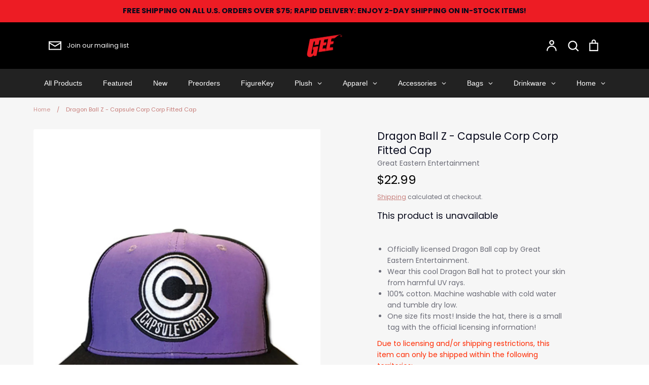

--- FILE ---
content_type: text/html; charset=utf-8
request_url: https://geemerch.com/products/dragon-ball-z-capcorp-corp-fitted-cap
body_size: 65671
content:
<!doctype html>
<html class="no-js supports-no-cookies" lang="en">
<head>
	<!-- Added by AVADA SEO Suite -->
	<script>
  const avadaLightJsExclude = ['cdn.nfcube.com', 'assets/ecom.js', 'variant-title-king', 'linked_options_variants', 'smile-loader.js', 'smart-product-filter-search', 'rivo-loyalty-referrals', 'avada-cookie-consent', 'consentmo-gdpr', 'quinn'];
  const avadaLightJsInclude = ['https://www.googletagmanager.com/', 'https://connect.facebook.net/', 'https://business-api.tiktok.com/', 'https://static.klaviyo.com/'];
  window.AVADA_SPEED_BLACKLIST = avadaLightJsInclude.map(item => new RegExp(item, 'i'));
  window.AVADA_SPEED_WHITELIST = avadaLightJsExclude.map(item => new RegExp(item, 'i'));
</script>

<script>
  const isSpeedUpEnable = !1738485060892 || Date.now() < 1738485060892;
  if (isSpeedUpEnable) {
    const avadaSpeedUp=0.5;
    if(isSpeedUpEnable) {
  function _0x55aa(_0x575858,_0x2fd0be){const _0x30a92f=_0x1cb5();return _0x55aa=function(_0x4e8b41,_0xcd1690){_0x4e8b41=_0x4e8b41-(0xb5e+0xd*0x147+-0x1b1a);let _0x1c09f7=_0x30a92f[_0x4e8b41];return _0x1c09f7;},_0x55aa(_0x575858,_0x2fd0be);}(function(_0x4ad4dc,_0x42545f){const _0x5c7741=_0x55aa,_0x323f4d=_0x4ad4dc();while(!![]){try{const _0x588ea5=parseInt(_0x5c7741(0x10c))/(0xb6f+-0x1853+0xce5)*(-parseInt(_0x5c7741(0x157))/(-0x2363*0x1+0x1dd4+0x591*0x1))+-parseInt(_0x5c7741(0x171))/(0x269b+-0xeb+-0xf*0x283)*(parseInt(_0x5c7741(0x116))/(0x2e1+0x1*0x17b3+-0x110*0x19))+-parseInt(_0x5c7741(0x147))/(-0x1489+-0x312*0x6+0x26fa*0x1)+-parseInt(_0x5c7741(0xfa))/(-0x744+0x1*0xb5d+-0x413)*(-parseInt(_0x5c7741(0x102))/(-0x1e87+0x9e*-0x16+0x2c22))+parseInt(_0x5c7741(0x136))/(0x1e2d+0x1498+-0x1a3*0x1f)+parseInt(_0x5c7741(0x16e))/(0x460+0x1d96+0x3*-0xb4f)*(-parseInt(_0x5c7741(0xe3))/(-0x9ca+-0x1*-0x93f+0x1*0x95))+parseInt(_0x5c7741(0xf8))/(-0x1f73*0x1+0x6*-0x510+0x3dde);if(_0x588ea5===_0x42545f)break;else _0x323f4d['push'](_0x323f4d['shift']());}catch(_0x5d6d7e){_0x323f4d['push'](_0x323f4d['shift']());}}}(_0x1cb5,-0x193549+0x5dc3*-0x31+-0x2f963*-0x13),(function(){const _0x5cb2b4=_0x55aa,_0x23f9e9={'yXGBq':function(_0x237aef,_0x385938){return _0x237aef!==_0x385938;},'XduVF':function(_0x21018d,_0x56ff60){return _0x21018d===_0x56ff60;},'RChnz':_0x5cb2b4(0xf4)+_0x5cb2b4(0xe9)+_0x5cb2b4(0x14a),'TAsuR':function(_0xe21eca,_0x33e114){return _0xe21eca%_0x33e114;},'EvLYw':function(_0x1326ad,_0x261d04){return _0x1326ad!==_0x261d04;},'nnhAQ':_0x5cb2b4(0x107),'swpMF':_0x5cb2b4(0x16d),'plMMu':_0x5cb2b4(0xe8)+_0x5cb2b4(0x135),'PqBPA':function(_0x2ba85c,_0x35b541){return _0x2ba85c<_0x35b541;},'NKPCA':_0x5cb2b4(0xfc),'TINqh':function(_0x4116e3,_0x3ffd02,_0x2c8722){return _0x4116e3(_0x3ffd02,_0x2c8722);},'BAueN':_0x5cb2b4(0x120),'NgloT':_0x5cb2b4(0x14c),'ThSSU':function(_0xeb212a,_0x4341c1){return _0xeb212a+_0x4341c1;},'lDDHN':function(_0x4a1a48,_0x45ebfb){return _0x4a1a48 instanceof _0x45ebfb;},'toAYB':function(_0xcf0fa9,_0xf5fa6a){return _0xcf0fa9 instanceof _0xf5fa6a;},'VMiyW':function(_0x5300e4,_0x44e0f4){return _0x5300e4(_0x44e0f4);},'iyhbw':_0x5cb2b4(0x119),'zuWfR':function(_0x19c3e4,_0x4ee6e8){return _0x19c3e4<_0x4ee6e8;},'vEmrv':function(_0xd798cf,_0x5ea2dd){return _0xd798cf!==_0x5ea2dd;},'yxERj':function(_0x24b03b,_0x5aa292){return _0x24b03b||_0x5aa292;},'MZpwM':_0x5cb2b4(0x110)+_0x5cb2b4(0x109)+'pt','IeUHK':function(_0x5a4c7e,_0x2edf70){return _0x5a4c7e-_0x2edf70;},'Idvge':function(_0x3b526e,_0x36b469){return _0x3b526e<_0x36b469;},'qRwfm':_0x5cb2b4(0x16b)+_0x5cb2b4(0xf1),'CvXDN':function(_0x4b4208,_0x1db216){return _0x4b4208<_0x1db216;},'acPIM':function(_0x7d44b7,_0x3020d2){return _0x7d44b7(_0x3020d2);},'MyLMO':function(_0x22d4b2,_0xe7a6a0){return _0x22d4b2<_0xe7a6a0;},'boDyh':function(_0x176992,_0x346381,_0xab7fc){return _0x176992(_0x346381,_0xab7fc);},'ZANXD':_0x5cb2b4(0x10f)+_0x5cb2b4(0x12a)+_0x5cb2b4(0x142),'CXwRZ':_0x5cb2b4(0x123)+_0x5cb2b4(0x15f),'AuMHM':_0x5cb2b4(0x161),'KUuFZ':_0x5cb2b4(0xe6),'MSwtw':_0x5cb2b4(0x13a),'ERvPB':_0x5cb2b4(0x134),'ycTDj':_0x5cb2b4(0x15b),'Tvhir':_0x5cb2b4(0x154)},_0x469be1=_0x23f9e9[_0x5cb2b4(0x153)],_0x36fe07={'blacklist':window[_0x5cb2b4(0x11f)+_0x5cb2b4(0x115)+'T'],'whitelist':window[_0x5cb2b4(0x11f)+_0x5cb2b4(0x13e)+'T']},_0x26516a={'blacklisted':[]},_0x34e4a6=(_0x2be2f5,_0x25b3b2)=>{const _0x80dd2=_0x5cb2b4;if(_0x2be2f5&&(!_0x25b3b2||_0x23f9e9[_0x80dd2(0x13b)](_0x25b3b2,_0x469be1))&&(!_0x36fe07[_0x80dd2(0x170)]||_0x36fe07[_0x80dd2(0x170)][_0x80dd2(0x151)](_0xa5c7cf=>_0xa5c7cf[_0x80dd2(0x12b)](_0x2be2f5)))&&(!_0x36fe07[_0x80dd2(0x165)]||_0x36fe07[_0x80dd2(0x165)][_0x80dd2(0x156)](_0x4e2570=>!_0x4e2570[_0x80dd2(0x12b)](_0x2be2f5)))&&_0x23f9e9[_0x80dd2(0xf7)](avadaSpeedUp,0x5*0x256+-0x1*0x66c+-0x542+0.5)&&_0x2be2f5[_0x80dd2(0x137)](_0x23f9e9[_0x80dd2(0xe7)])){const _0x413c89=_0x2be2f5[_0x80dd2(0x16c)];return _0x23f9e9[_0x80dd2(0xf7)](_0x23f9e9[_0x80dd2(0x11e)](_0x413c89,-0x1deb*-0x1+0xf13+-0x2cfc),0x1176+-0x78b*0x5+0x1441);}return _0x2be2f5&&(!_0x25b3b2||_0x23f9e9[_0x80dd2(0xed)](_0x25b3b2,_0x469be1))&&(!_0x36fe07[_0x80dd2(0x170)]||_0x36fe07[_0x80dd2(0x170)][_0x80dd2(0x151)](_0x3d689d=>_0x3d689d[_0x80dd2(0x12b)](_0x2be2f5)))&&(!_0x36fe07[_0x80dd2(0x165)]||_0x36fe07[_0x80dd2(0x165)][_0x80dd2(0x156)](_0x26a7b3=>!_0x26a7b3[_0x80dd2(0x12b)](_0x2be2f5)));},_0x11462f=function(_0x42927f){const _0x346823=_0x5cb2b4,_0x5426ae=_0x42927f[_0x346823(0x159)+'te'](_0x23f9e9[_0x346823(0x14e)]);return _0x36fe07[_0x346823(0x170)]&&_0x36fe07[_0x346823(0x170)][_0x346823(0x156)](_0x107b0d=>!_0x107b0d[_0x346823(0x12b)](_0x5426ae))||_0x36fe07[_0x346823(0x165)]&&_0x36fe07[_0x346823(0x165)][_0x346823(0x151)](_0x1e7160=>_0x1e7160[_0x346823(0x12b)](_0x5426ae));},_0x39299f=new MutationObserver(_0x45c995=>{const _0x21802a=_0x5cb2b4,_0x3bc801={'mafxh':function(_0x6f9c57,_0x229989){const _0x9d39b1=_0x55aa;return _0x23f9e9[_0x9d39b1(0xf7)](_0x6f9c57,_0x229989);},'SrchE':_0x23f9e9[_0x21802a(0xe2)],'pvjbV':_0x23f9e9[_0x21802a(0xf6)]};for(let _0x333494=-0x7d7+-0x893+0x106a;_0x23f9e9[_0x21802a(0x158)](_0x333494,_0x45c995[_0x21802a(0x16c)]);_0x333494++){const {addedNodes:_0x1b685b}=_0x45c995[_0x333494];for(let _0x2f087=0x1f03+0x84b+0x1*-0x274e;_0x23f9e9[_0x21802a(0x158)](_0x2f087,_0x1b685b[_0x21802a(0x16c)]);_0x2f087++){const _0x4e5bac=_0x1b685b[_0x2f087];if(_0x23f9e9[_0x21802a(0xf7)](_0x4e5bac[_0x21802a(0x121)],-0x1f3a+-0x1*0x1b93+-0x3*-0x139a)&&_0x23f9e9[_0x21802a(0xf7)](_0x4e5bac[_0x21802a(0x152)],_0x23f9e9[_0x21802a(0xe0)])){const _0x5d9a67=_0x4e5bac[_0x21802a(0x107)],_0x3fb522=_0x4e5bac[_0x21802a(0x16d)];if(_0x23f9e9[_0x21802a(0x103)](_0x34e4a6,_0x5d9a67,_0x3fb522)){_0x26516a[_0x21802a(0x160)+'d'][_0x21802a(0x128)]([_0x4e5bac,_0x4e5bac[_0x21802a(0x16d)]]),_0x4e5bac[_0x21802a(0x16d)]=_0x469be1;const _0x1e52da=function(_0x2c95ff){const _0x359b13=_0x21802a;if(_0x3bc801[_0x359b13(0x118)](_0x4e5bac[_0x359b13(0x159)+'te'](_0x3bc801[_0x359b13(0x166)]),_0x469be1))_0x2c95ff[_0x359b13(0x112)+_0x359b13(0x150)]();_0x4e5bac[_0x359b13(0xec)+_0x359b13(0x130)](_0x3bc801[_0x359b13(0xe4)],_0x1e52da);};_0x4e5bac[_0x21802a(0x12d)+_0x21802a(0x163)](_0x23f9e9[_0x21802a(0xf6)],_0x1e52da),_0x4e5bac[_0x21802a(0x12c)+_0x21802a(0x131)]&&_0x4e5bac[_0x21802a(0x12c)+_0x21802a(0x131)][_0x21802a(0x11a)+'d'](_0x4e5bac);}}}}});_0x39299f[_0x5cb2b4(0x105)](document[_0x5cb2b4(0x10b)+_0x5cb2b4(0x16a)],{'childList':!![],'subtree':!![]});const _0x2910a9=/[|\\{}()\[\]^$+*?.]/g,_0xa9f173=function(..._0x1baa33){const _0x3053cc=_0x5cb2b4,_0x2e6f61={'mMWha':function(_0x158c76,_0x5c404b){const _0x25a05c=_0x55aa;return _0x23f9e9[_0x25a05c(0xf7)](_0x158c76,_0x5c404b);},'BXirI':_0x23f9e9[_0x3053cc(0x141)],'COGok':function(_0x421bf7,_0x55453a){const _0x4fd417=_0x3053cc;return _0x23f9e9[_0x4fd417(0x167)](_0x421bf7,_0x55453a);},'XLSAp':function(_0x193984,_0x35c446){const _0x5bbecf=_0x3053cc;return _0x23f9e9[_0x5bbecf(0xed)](_0x193984,_0x35c446);},'EygRw':function(_0xfbb69c,_0x21b15d){const _0xe5c840=_0x3053cc;return _0x23f9e9[_0xe5c840(0x104)](_0xfbb69c,_0x21b15d);},'xZuNx':_0x23f9e9[_0x3053cc(0x139)],'SBUaW':function(_0x5739bf,_0x2c2fab){const _0x42cbb1=_0x3053cc;return _0x23f9e9[_0x42cbb1(0x172)](_0x5739bf,_0x2c2fab);},'EAoTR':function(_0x123b29,_0x5b29bf){const _0x2828d2=_0x3053cc;return _0x23f9e9[_0x2828d2(0x11d)](_0x123b29,_0x5b29bf);},'cdYdq':_0x23f9e9[_0x3053cc(0x14e)],'WzJcf':_0x23f9e9[_0x3053cc(0xe2)],'nytPK':function(_0x53f733,_0x4ad021){const _0x4f0333=_0x3053cc;return _0x23f9e9[_0x4f0333(0x148)](_0x53f733,_0x4ad021);},'oUrHG':_0x23f9e9[_0x3053cc(0x14d)],'dnxjX':function(_0xed6b5f,_0x573f55){const _0x57aa03=_0x3053cc;return _0x23f9e9[_0x57aa03(0x15a)](_0xed6b5f,_0x573f55);}};_0x23f9e9[_0x3053cc(0x15d)](_0x1baa33[_0x3053cc(0x16c)],-0x1a3*-0x9+-0xf9*0xb+-0x407*0x1)?(_0x36fe07[_0x3053cc(0x170)]=[],_0x36fe07[_0x3053cc(0x165)]=[]):(_0x36fe07[_0x3053cc(0x170)]&&(_0x36fe07[_0x3053cc(0x170)]=_0x36fe07[_0x3053cc(0x170)][_0x3053cc(0x106)](_0xa8e001=>_0x1baa33[_0x3053cc(0x156)](_0x4a8a28=>{const _0x2e425b=_0x3053cc;if(_0x2e6f61[_0x2e425b(0x111)](typeof _0x4a8a28,_0x2e6f61[_0x2e425b(0x155)]))return!_0xa8e001[_0x2e425b(0x12b)](_0x4a8a28);else{if(_0x2e6f61[_0x2e425b(0xeb)](_0x4a8a28,RegExp))return _0x2e6f61[_0x2e425b(0x145)](_0xa8e001[_0x2e425b(0xdf)](),_0x4a8a28[_0x2e425b(0xdf)]());}}))),_0x36fe07[_0x3053cc(0x165)]&&(_0x36fe07[_0x3053cc(0x165)]=[..._0x36fe07[_0x3053cc(0x165)],..._0x1baa33[_0x3053cc(0xff)](_0x4e4c02=>{const _0x7c755c=_0x3053cc;if(_0x23f9e9[_0x7c755c(0xf7)](typeof _0x4e4c02,_0x23f9e9[_0x7c755c(0x141)])){const _0x932437=_0x4e4c02[_0x7c755c(0xea)](_0x2910a9,_0x23f9e9[_0x7c755c(0x16f)]),_0x34e686=_0x23f9e9[_0x7c755c(0xf0)](_0x23f9e9[_0x7c755c(0xf0)]('.*',_0x932437),'.*');if(_0x36fe07[_0x7c755c(0x165)][_0x7c755c(0x156)](_0x21ef9a=>_0x21ef9a[_0x7c755c(0xdf)]()!==_0x34e686[_0x7c755c(0xdf)]()))return new RegExp(_0x34e686);}else{if(_0x23f9e9[_0x7c755c(0x117)](_0x4e4c02,RegExp)){if(_0x36fe07[_0x7c755c(0x165)][_0x7c755c(0x156)](_0x5a3f09=>_0x5a3f09[_0x7c755c(0xdf)]()!==_0x4e4c02[_0x7c755c(0xdf)]()))return _0x4e4c02;}}return null;})[_0x3053cc(0x106)](Boolean)]));const _0x3eeb55=document[_0x3053cc(0x11b)+_0x3053cc(0x10e)](_0x23f9e9[_0x3053cc(0xf0)](_0x23f9e9[_0x3053cc(0xf0)](_0x23f9e9[_0x3053cc(0x122)],_0x469be1),'"]'));for(let _0xf831f7=-0x21aa+-0x1793+0x393d*0x1;_0x23f9e9[_0x3053cc(0x14b)](_0xf831f7,_0x3eeb55[_0x3053cc(0x16c)]);_0xf831f7++){const _0x5868cb=_0x3eeb55[_0xf831f7];_0x23f9e9[_0x3053cc(0x132)](_0x11462f,_0x5868cb)&&(_0x26516a[_0x3053cc(0x160)+'d'][_0x3053cc(0x128)]([_0x5868cb,_0x23f9e9[_0x3053cc(0x14d)]]),_0x5868cb[_0x3053cc(0x12c)+_0x3053cc(0x131)][_0x3053cc(0x11a)+'d'](_0x5868cb));}let _0xdf8cd0=-0x17da+0x2461+-0xc87*0x1;[..._0x26516a[_0x3053cc(0x160)+'d']][_0x3053cc(0x10d)](([_0x226aeb,_0x33eaa7],_0xe33bca)=>{const _0x2aa7bf=_0x3053cc;if(_0x2e6f61[_0x2aa7bf(0x143)](_0x11462f,_0x226aeb)){const _0x41da0d=document[_0x2aa7bf(0x11c)+_0x2aa7bf(0x131)](_0x2e6f61[_0x2aa7bf(0x127)]);for(let _0x6784c7=0xd7b+-0xaa5+-0x2d6;_0x2e6f61[_0x2aa7bf(0x164)](_0x6784c7,_0x226aeb[_0x2aa7bf(0xe5)][_0x2aa7bf(0x16c)]);_0x6784c7++){const _0x4ca758=_0x226aeb[_0x2aa7bf(0xe5)][_0x6784c7];_0x2e6f61[_0x2aa7bf(0x12f)](_0x4ca758[_0x2aa7bf(0x133)],_0x2e6f61[_0x2aa7bf(0x13f)])&&_0x2e6f61[_0x2aa7bf(0x145)](_0x4ca758[_0x2aa7bf(0x133)],_0x2e6f61[_0x2aa7bf(0x100)])&&_0x41da0d[_0x2aa7bf(0xe1)+'te'](_0x4ca758[_0x2aa7bf(0x133)],_0x226aeb[_0x2aa7bf(0xe5)][_0x6784c7][_0x2aa7bf(0x12e)]);}_0x41da0d[_0x2aa7bf(0xe1)+'te'](_0x2e6f61[_0x2aa7bf(0x13f)],_0x226aeb[_0x2aa7bf(0x107)]),_0x41da0d[_0x2aa7bf(0xe1)+'te'](_0x2e6f61[_0x2aa7bf(0x100)],_0x2e6f61[_0x2aa7bf(0x101)](_0x33eaa7,_0x2e6f61[_0x2aa7bf(0x126)])),document[_0x2aa7bf(0x113)][_0x2aa7bf(0x146)+'d'](_0x41da0d),_0x26516a[_0x2aa7bf(0x160)+'d'][_0x2aa7bf(0x162)](_0x2e6f61[_0x2aa7bf(0x13d)](_0xe33bca,_0xdf8cd0),-0x105d*0x2+0x1*-0xeaa+0x2f65),_0xdf8cd0++;}}),_0x36fe07[_0x3053cc(0x170)]&&_0x23f9e9[_0x3053cc(0xf3)](_0x36fe07[_0x3053cc(0x170)][_0x3053cc(0x16c)],0x10f2+-0x1a42+0x951)&&_0x39299f[_0x3053cc(0x15c)]();},_0x4c2397=document[_0x5cb2b4(0x11c)+_0x5cb2b4(0x131)],_0x573f89={'src':Object[_0x5cb2b4(0x14f)+_0x5cb2b4(0xfd)+_0x5cb2b4(0x144)](HTMLScriptElement[_0x5cb2b4(0xf9)],_0x23f9e9[_0x5cb2b4(0x14e)]),'type':Object[_0x5cb2b4(0x14f)+_0x5cb2b4(0xfd)+_0x5cb2b4(0x144)](HTMLScriptElement[_0x5cb2b4(0xf9)],_0x23f9e9[_0x5cb2b4(0xe2)])};document[_0x5cb2b4(0x11c)+_0x5cb2b4(0x131)]=function(..._0x4db605){const _0x1480b5=_0x5cb2b4,_0x3a6982={'KNNxG':function(_0x32fa39,_0x2a57e4,_0x3cc08f){const _0x5ead12=_0x55aa;return _0x23f9e9[_0x5ead12(0x169)](_0x32fa39,_0x2a57e4,_0x3cc08f);}};if(_0x23f9e9[_0x1480b5(0x13b)](_0x4db605[-0x4*-0x376+0x4*0x2f+-0xe94][_0x1480b5(0x140)+'e'](),_0x23f9e9[_0x1480b5(0x139)]))return _0x4c2397[_0x1480b5(0x114)](document)(..._0x4db605);const _0x2f091d=_0x4c2397[_0x1480b5(0x114)](document)(..._0x4db605);try{Object[_0x1480b5(0xf2)+_0x1480b5(0x149)](_0x2f091d,{'src':{..._0x573f89[_0x1480b5(0x107)],'set'(_0x3ae2bc){const _0x5d6fdc=_0x1480b5;_0x3a6982[_0x5d6fdc(0x129)](_0x34e4a6,_0x3ae2bc,_0x2f091d[_0x5d6fdc(0x16d)])&&_0x573f89[_0x5d6fdc(0x16d)][_0x5d6fdc(0x10a)][_0x5d6fdc(0x125)](this,_0x469be1),_0x573f89[_0x5d6fdc(0x107)][_0x5d6fdc(0x10a)][_0x5d6fdc(0x125)](this,_0x3ae2bc);}},'type':{..._0x573f89[_0x1480b5(0x16d)],'get'(){const _0x436e9e=_0x1480b5,_0x4b63b9=_0x573f89[_0x436e9e(0x16d)][_0x436e9e(0xfb)][_0x436e9e(0x125)](this);if(_0x23f9e9[_0x436e9e(0xf7)](_0x4b63b9,_0x469be1)||_0x23f9e9[_0x436e9e(0x103)](_0x34e4a6,this[_0x436e9e(0x107)],_0x4b63b9))return null;return _0x4b63b9;},'set'(_0x174ea3){const _0x1dff57=_0x1480b5,_0xa2fd13=_0x23f9e9[_0x1dff57(0x103)](_0x34e4a6,_0x2f091d[_0x1dff57(0x107)],_0x2f091d[_0x1dff57(0x16d)])?_0x469be1:_0x174ea3;_0x573f89[_0x1dff57(0x16d)][_0x1dff57(0x10a)][_0x1dff57(0x125)](this,_0xa2fd13);}}}),_0x2f091d[_0x1480b5(0xe1)+'te']=function(_0x5b0870,_0x8c60d5){const _0xab22d4=_0x1480b5;if(_0x23f9e9[_0xab22d4(0xf7)](_0x5b0870,_0x23f9e9[_0xab22d4(0xe2)])||_0x23f9e9[_0xab22d4(0xf7)](_0x5b0870,_0x23f9e9[_0xab22d4(0x14e)]))_0x2f091d[_0x5b0870]=_0x8c60d5;else HTMLScriptElement[_0xab22d4(0xf9)][_0xab22d4(0xe1)+'te'][_0xab22d4(0x125)](_0x2f091d,_0x5b0870,_0x8c60d5);};}catch(_0x5a9461){console[_0x1480b5(0x168)](_0x23f9e9[_0x1480b5(0xef)],_0x5a9461);}return _0x2f091d;};const _0x5883c5=[_0x23f9e9[_0x5cb2b4(0xfe)],_0x23f9e9[_0x5cb2b4(0x13c)],_0x23f9e9[_0x5cb2b4(0xf5)],_0x23f9e9[_0x5cb2b4(0x15e)],_0x23f9e9[_0x5cb2b4(0x138)],_0x23f9e9[_0x5cb2b4(0x124)]],_0x4ab8d2=_0x5883c5[_0x5cb2b4(0xff)](_0x439d08=>{return{'type':_0x439d08,'listener':()=>_0xa9f173(),'options':{'passive':!![]}};});_0x4ab8d2[_0x5cb2b4(0x10d)](_0x4d3535=>{const _0x3882ab=_0x5cb2b4;document[_0x3882ab(0x12d)+_0x3882ab(0x163)](_0x4d3535[_0x3882ab(0x16d)],_0x4d3535[_0x3882ab(0xee)],_0x4d3535[_0x3882ab(0x108)]);});}()));function _0x1cb5(){const _0x15f8e0=['ault','some','tagName','CXwRZ','wheel','BXirI','every','6lYvYYX','PqBPA','getAttribu','IeUHK','touchstart','disconnect','Idvge','ERvPB','/blocked','blackliste','keydown','splice','stener','SBUaW','whitelist','SrchE','toAYB','warn','boDyh','ement','script[typ','length','type','346347wGqEBH','NgloT','blacklist','33OVoYHk','zuWfR','toString','NKPCA','setAttribu','swpMF','230EEqEiq','pvjbV','attributes','mousemove','RChnz','beforescri','y.com/exte','replace','COGok','removeEven','EvLYw','listener','ZANXD','ThSSU','e="','defineProp','MyLMO','cdn.shopif','MSwtw','plMMu','XduVF','22621984JRJQxz','prototype','8818116NVbcZr','get','SCRIPT','ertyDescri','AuMHM','map','WzJcf','nytPK','7kiZatp','TINqh','VMiyW','observe','filter','src','options','n/javascri','set','documentEl','478083wuqgQV','forEach','torAll','Avada cann','applicatio','mMWha','preventDef','head','bind','D_BLACKLIS','75496skzGVx','lDDHN','mafxh','script','removeChil','querySelec','createElem','vEmrv','TAsuR','AVADA_SPEE','string','nodeType','qRwfm','javascript','Tvhir','call','oUrHG','xZuNx','push','KNNxG','ot lazy lo','test','parentElem','addEventLi','value','EAoTR','tListener','ent','acPIM','name','touchmove','ptexecute','6968312SmqlIb','includes','ycTDj','iyhbw','touchend','yXGBq','KUuFZ','dnxjX','D_WHITELIS','cdYdq','toLowerCas','BAueN','ad script','EygRw','ptor','XLSAp','appendChil','4975500NoPAFA','yxERj','erties','nsions','CvXDN','\$&','MZpwM','nnhAQ','getOwnProp'];_0x1cb5=function(){return _0x15f8e0;};return _0x1cb5();}
}
    class LightJsLoader{constructor(e){this.jQs=[],this.listener=this.handleListener.bind(this,e),this.scripts=["default","defer","async"].reduce(((e,t)=>({...e,[t]:[]})),{});const t=this;e.forEach((e=>window.addEventListener(e,t.listener,{passive:!0})))}handleListener(e){const t=this;return e.forEach((e=>window.removeEventListener(e,t.listener))),"complete"===document.readyState?this.handleDOM():document.addEventListener("readystatechange",(e=>{if("complete"===e.target.readyState)return setTimeout(t.handleDOM.bind(t),1)}))}async handleDOM(){this.suspendEvent(),this.suspendJQuery(),this.findScripts(),this.preloadScripts();for(const e of Object.keys(this.scripts))await this.replaceScripts(this.scripts[e]);for(const e of["DOMContentLoaded","readystatechange"])await this.requestRepaint(),document.dispatchEvent(new Event("lightJS-"+e));document.lightJSonreadystatechange&&document.lightJSonreadystatechange();for(const e of["DOMContentLoaded","load"])await this.requestRepaint(),window.dispatchEvent(new Event("lightJS-"+e));await this.requestRepaint(),window.lightJSonload&&window.lightJSonload(),await this.requestRepaint(),this.jQs.forEach((e=>e(window).trigger("lightJS-jquery-load"))),window.dispatchEvent(new Event("lightJS-pageshow")),await this.requestRepaint(),window.lightJSonpageshow&&window.lightJSonpageshow()}async requestRepaint(){return new Promise((e=>requestAnimationFrame(e)))}findScripts(){document.querySelectorAll("script[type=lightJs]").forEach((e=>{e.hasAttribute("src")?e.hasAttribute("async")&&e.async?this.scripts.async.push(e):e.hasAttribute("defer")&&e.defer?this.scripts.defer.push(e):this.scripts.default.push(e):this.scripts.default.push(e)}))}preloadScripts(){const e=this,t=Object.keys(this.scripts).reduce(((t,n)=>[...t,...e.scripts[n]]),[]),n=document.createDocumentFragment();t.forEach((e=>{const t=e.getAttribute("src");if(!t)return;const s=document.createElement("link");s.href=t,s.rel="preload",s.as="script",n.appendChild(s)})),document.head.appendChild(n)}async replaceScripts(e){let t;for(;t=e.shift();)await this.requestRepaint(),new Promise((e=>{const n=document.createElement("script");[...t.attributes].forEach((e=>{"type"!==e.nodeName&&n.setAttribute(e.nodeName,e.nodeValue)})),t.hasAttribute("src")?(n.addEventListener("load",e),n.addEventListener("error",e)):(n.text=t.text,e()),t.parentNode.replaceChild(n,t)}))}suspendEvent(){const e={};[{obj:document,name:"DOMContentLoaded"},{obj:window,name:"DOMContentLoaded"},{obj:window,name:"load"},{obj:window,name:"pageshow"},{obj:document,name:"readystatechange"}].map((t=>function(t,n){function s(n){return e[t].list.indexOf(n)>=0?"lightJS-"+n:n}e[t]||(e[t]={list:[n],add:t.addEventListener,remove:t.removeEventListener},t.addEventListener=(...n)=>{n[0]=s(n[0]),e[t].add.apply(t,n)},t.removeEventListener=(...n)=>{n[0]=s(n[0]),e[t].remove.apply(t,n)})}(t.obj,t.name))),[{obj:document,name:"onreadystatechange"},{obj:window,name:"onpageshow"}].map((e=>function(e,t){let n=e[t];Object.defineProperty(e,t,{get:()=>n||function(){},set:s=>{e["lightJS"+t]=n=s}})}(e.obj,e.name)))}suspendJQuery(){const e=this;let t=window.jQuery;Object.defineProperty(window,"jQuery",{get:()=>t,set(n){if(!n||!n.fn||!e.jQs.includes(n))return void(t=n);n.fn.ready=n.fn.init.prototype.ready=e=>{e.bind(document)(n)};const s=n.fn.on;n.fn.on=n.fn.init.prototype.on=function(...e){if(window!==this[0])return s.apply(this,e),this;const t=e=>e.split(" ").map((e=>"load"===e||0===e.indexOf("load.")?"lightJS-jquery-load":e)).join(" ");return"string"==typeof e[0]||e[0]instanceof String?(e[0]=t(e[0]),s.apply(this,e),this):("object"==typeof e[0]&&Object.keys(e[0]).forEach((n=>{delete Object.assign(e[0],{[t(n)]:e[0][n]})[n]})),s.apply(this,e),this)},e.jQs.push(n),t=n}})}}
new LightJsLoader(["keydown","mousemove","touchend","touchmove","touchstart","wheel"]);
  }
</script>











	<!-- /Added by AVADA SEO Suite -->


  <!-- Expression 6.4.0 -->
  <meta charset="utf-8" />
<meta name="viewport" content="width=device-width,initial-scale=1.0" />
<meta http-equiv="X-UA-Compatible" content="IE=edge">

<link rel="preconnect" href="https://cdn.shopify.com" crossorigin>
<link rel="preconnect" href="https://fonts.shopify.com" crossorigin>
<link rel="preconnect" href="https://monorail-edge.shopifysvc.com"><link rel="preload" as="font" href="//geemerch.com/cdn/fonts/poppins/poppins_n4.0ba78fa5af9b0e1a374041b3ceaadf0a43b41362.woff2" type="font/woff2" crossorigin><link rel="preload" as="font" href="//geemerch.com/cdn/fonts/poppins/poppins_n7.56758dcf284489feb014a026f3727f2f20a54626.woff2" type="font/woff2" crossorigin><link rel="preload" as="font" href="//geemerch.com/cdn/fonts/poppins/poppins_i4.846ad1e22474f856bd6b81ba4585a60799a9f5d2.woff2" type="font/woff2" crossorigin><link rel="preload" as="font" href="//geemerch.com/cdn/fonts/poppins/poppins_i7.42fd71da11e9d101e1e6c7932199f925f9eea42d.woff2" type="font/woff2" crossorigin><link rel="preload" as="font" href="//geemerch.com/cdn/fonts/poppins/poppins_n4.0ba78fa5af9b0e1a374041b3ceaadf0a43b41362.woff2" type="font/woff2" crossorigin><link rel="preload" as="font" href="//geemerch.com/cdn/fonts/poppins/poppins_n4.0ba78fa5af9b0e1a374041b3ceaadf0a43b41362.woff2" type="font/woff2" crossorigin><link rel="preload" as="font" href="//geemerch.com/cdn/fonts/bodoni_moda/bodonimoda_n4.025af1859727a91866b3c708393a6dc972156491.woff2" type="font/woff2" crossorigin><link rel="preload" href="//geemerch.com/cdn/shop/t/17/assets/vendor.min.js?v=103310743411896483601683824400" as="script">
<link rel="preload" href="//geemerch.com/cdn/shop/t/17/assets/theme.js?v=65457692792160595611683824400" as="script"><link rel="canonical" href="https://geemerch.com/products/dragon-ball-z-capcorp-corp-fitted-cap" /><link rel="shortcut icon" href="//geemerch.com/cdn/shop/files/G_FAVICON.png?v=1664472708" type="image/png" /><meta name="description" content="Officially licensed Dragon Ball cap by Great Eastern Entertainment. Wear this cool Dragon Ball hat to protect your skin from harmful UV rays. 100% cotton. Machine washable with cold water and tumble dry low. One size fits most! Inside the hat, there is a small tag with the official licensing information! Due to licensi">
<!-- Air Reviews Script -->
 

    
    
    
    
  










<script>
  const AIR_REVIEWS = {};
  AIR_REVIEWS.product = {"id":6158207615138,"title":"Dragon Ball Z - Capsule Corp Corp Fitted Cap","handle":"dragon-ball-z-capcorp-corp-fitted-cap","description":"\u003cul\u003e\n\u003cli\u003eOfficially licensed Dragon Ball cap by Great Eastern Entertainment.\u003c\/li\u003e\n\u003cli\u003eWear this cool Dragon Ball hat to protect your skin from harmful UV rays.\u003c\/li\u003e\n\u003cli\u003e100% cotton. Machine washable with cold water and tumble dry low.\u003c\/li\u003e\n\u003cli\u003eOne size fits most! Inside the hat, there is a small tag with the official licensing information!\u003c\/li\u003e\n\u003c\/ul\u003e\u003cp style=\"margin-bottom: 2.5px;\"\u003e\u003cspan style=\"color: #ff2a00;\"\u003eDue to licensing and\/or shipping restrictions, this item can only be shipped within the following territories:\u003c\/span\u003e\u003c\/p\u003e\u003cp style=\"margin-top: 2.5px;\"\u003e\u003cspan style=\"color: #ff2a00;\"\u003eUS and Canada\u003c\/span\u003e\u003c\/p\u003e","published_at":"2021-02-21T18:13:29-08:00","created_at":"2021-02-21T18:13:30-08:00","vendor":"Great Eastern Entertainment","type":"Hats","tags":["Dragon Ball Z"],"price":2299,"price_min":2299,"price_max":2299,"available":false,"price_varies":false,"compare_at_price":null,"compare_at_price_min":0,"compare_at_price_max":0,"compare_at_price_varies":false,"variants":[{"id":37882189971618,"title":"Default Title","option1":"Default Title","option2":null,"option3":null,"sku":"88147","requires_shipping":true,"taxable":true,"featured_image":null,"available":false,"name":"Dragon Ball Z - Capsule Corp Corp Fitted Cap","public_title":null,"options":["Default Title"],"price":2299,"weight":113,"compare_at_price":null,"inventory_management":"shopify","barcode":"699858881475","requires_selling_plan":false,"selling_plan_allocations":[]}],"images":["\/\/geemerch.com\/cdn\/shop\/products\/88147.jpg?v=1744931991"],"featured_image":"\/\/geemerch.com\/cdn\/shop\/products\/88147.jpg?v=1744931991","options":["Title"],"media":[{"alt":"Dragon Ball Z - Capsule Corp Corp Fitted Cap - Great Eastern Entertainment","id":31467840962786,"position":1,"preview_image":{"aspect_ratio":0.723,"height":2000,"width":1446,"src":"\/\/geemerch.com\/cdn\/shop\/products\/88147.jpg?v=1744931991"},"aspect_ratio":0.723,"height":2000,"media_type":"image","src":"\/\/geemerch.com\/cdn\/shop\/products\/88147.jpg?v=1744931991","width":1446}],"requires_selling_plan":false,"selling_plan_groups":[],"content":"\u003cul\u003e\n\u003cli\u003eOfficially licensed Dragon Ball cap by Great Eastern Entertainment.\u003c\/li\u003e\n\u003cli\u003eWear this cool Dragon Ball hat to protect your skin from harmful UV rays.\u003c\/li\u003e\n\u003cli\u003e100% cotton. Machine washable with cold water and tumble dry low.\u003c\/li\u003e\n\u003cli\u003eOne size fits most! Inside the hat, there is a small tag with the official licensing information!\u003c\/li\u003e\n\u003c\/ul\u003e\u003cp style=\"margin-bottom: 2.5px;\"\u003e\u003cspan style=\"color: #ff2a00;\"\u003eDue to licensing and\/or shipping restrictions, this item can only be shipped within the following territories:\u003c\/span\u003e\u003c\/p\u003e\u003cp style=\"margin-top: 2.5px;\"\u003e\u003cspan style=\"color: #ff2a00;\"\u003eUS and Canada\u003c\/span\u003e\u003c\/p\u003e"};
  AIR_REVIEWS.template = "product";
  AIR_REVIEWS.collections = [];
  AIR_REVIEWS.collectionsName = [];
  AIR_REVIEWS.customer = {
    id: null,
    email: null,
    first_name: null,
    last_name: null,
  };
  
  AIR_REVIEWS.collections.push(`260503240866`);
  AIR_REVIEWS.collectionsName.push(`All Products`);
  
  AIR_REVIEWS.collections.push(`410373816546`);
  AIR_REVIEWS.collectionsName.push(`Apparel`);
  
  AIR_REVIEWS.collections.push(`417885880546`);
  AIR_REVIEWS.collectionsName.push(`Best selling products`);
  
  AIR_REVIEWS.collections.push(`410368966882`);
  AIR_REVIEWS.collectionsName.push(`Hats`);
  
  AIR_REVIEWS.collections.push(`410373456098`);
  AIR_REVIEWS.collectionsName.push(`Headwear`);
  
  AIR_REVIEWS.collections.push(`408980291810`);
  AIR_REVIEWS.collectionsName.push(`Mass Discount Collections`);
  
  AIR_REVIEWS.collections.push(`420252942562`);
  AIR_REVIEWS.collectionsName.push(`NEW CUSTOMERS`);
  
  AIR_REVIEWS.collections.push(`417885847778`);
  AIR_REVIEWS.collectionsName.push(`New products`);
  
  AIR_REVIEWS.collections.push(`411041202402`);
  AIR_REVIEWS.collectionsName.push(`Smart Products Filter Index - Do not delete`);
  
  AIR_REVIEWS.branding = false;
  AIR_REVIEWS.appBlock = true;
  AIR_REVIEWS.shopData = false;
  AIR_REVIEWS.settings = {"createdAt":"2023-09-28T23:26:32.050Z","reviewCarouselWidget":{"customPositionHomeDirection":"after","customPositionCatalog":"","showPreview":true,"customPositionProductDirection":"after","carouselHeadingColor":"#000000","carouselMinimumRating":"all-reviews","carouselHeading":"See what our customers said","customPositionProduct":"","customPositionHome":"","enableCarousel":false,"customPositionCatalogDirection":"after"},"reviewWidget":{"customPositionCatalog":"","showOnMobile":true,"showOnHomePage":false,"desktopPosition":"desktop-right","enablePopupReview":false,"hideNoStarRating":false,"minimumRating":"all-reviews","floatButtonLabel":"Our Reviews","enableSidebar":true,"mobilePosition":"mobile-left","showProductPageBlock":true,"showOnProductList":true,"floatBtnIconCustom":"","showPreview":false,"enableStarRating":true,"showCatalogPage":true,"customPositionCatalogDirection":"after","previewType":"star-rating-settings","showProductPage":true,"floatBtnBgColor":"#000000","customPositionProductDirection":"after","floatBtnIcon":"https://imgur.com/ttZVtaG.png","customPositionProduct":"","customProductContainer":"","showOnDesktop":true,"floatBtnTextColor":"#FFFFFF"},"reviewBlock":{"twoStarColor":"#E67F22","dateFormat":"mm_dd_yyyy","summaryButton":"Write a review","customPosition":".shopify-payment-button","primaryColor":"#121212","fiveStarColor":"#16A086","preset":0,"oneStarColor":"#E84C3D","threeStarColor":"#F1C40F","isShowBadgeText":false,"buttonTextColor":"#FFFFFF","inlinePosition":"below-product","customPositionDirection":"after","buttonBorderRadius":4,"summaryHeading":"Review","policy":"By submitting, I acknowledge the Privacy and that my reviews will be publicly posted and shared online","emptyStarColor":"#BFBFBF","customCss":"","starIconType":"trustpilot","badgeColor":"#2C6ECB","backgroundColor":"#EDEDED","requiredName":true,"headingColor":"#000000","displayBadge":"after-customer-name","submitTextColor":"#ffffff","singleStarColor":"#16A086","badgeIconType":"badge-circle","layout":"list","starColorType":"single-color","buttonBackgroundColor":"#000000","hasPolicy":true,"submitButtonColor":"#166CE1","advancedSetting":true,"fourStarColor":"#27AE61","requiredEmail":false,"secondaryColor":"#383838","font":"Inter","isEnableBadge":false},"shopDomain":"great-eastern-entertainment.myshopify.com","reviewPop":{"minimumRating":"all-reviews","includedPages":"","emptyImageCustom":"","pageShow":[],"excludedPages":"","showOnMobile":true,"emptyImage":"https://cdnapps.avada.io/airReviews/sample-review/empty-product.png","showOnDesktop":true,"desktopPosition":"desktop-bottom-left","enabled":false,"mobilePosition":"mobile-bottom-right","customCss":""},"shopId":"dpZO8HSUk6VbEHuOzcpr","generalSetting":{"sortOption":"sortlarest@feedback","amzReviewerOption":"all_reviews","enableCountryFlag":false,"amzPhotoOption":"all_contents","enableAggregateRating":true,"amzSortOption":"recent","ratingOption":"All positive","photoOption":"all","amzRatingOption":"positive","autoSubmitPublish":"disabled"},"allReviewsPage":[],"popReviews":[],"carouselReviews":[]};
  AIR_REVIEWS.hasStorefrontToken = true;
  AIR_REVIEWS.translations = {"review":"review","reviews":"reviews","See more":"See more","See less":"See less","Recent":"Recent","Highest":"Highest","Lowest":"Lowest","Load more":"Load more","No reviews yet":"No reviews yet","How do you like this item?":"How do you like this item?","Excellent":"Excellent","Good":"Good","Medium":"Medium","Poor":"Poor","Very Bad":"Very Bad","Share your thoughts":"Share your thoughts","Write your feedback":"Write your feedback","Your Information":"Your Information","Your Name":"Your Name","Email":"Email","This is a required field":"This is a required field","Send":"Send","You have reached the file upload limit":"You have reached the file upload limit","Email field is invalid":"Email field is invalid","Review with image":"Review with image","Our Reviews":"Our Reviews","5MB Limit":"5MB Limit","Be the first to write a review":"Be the first to write a review","Submit":"Submit","Submitted":"Submitted","Click to review":"Click to review","Tap to review":"Tap to review","Name":"Name","Thank you for your feedback":"Thank you for your feedback","Invalid file type":"Invalid file type","accepted file types: .gif, .jpg, .png.":"accepted file types: .gif, .jpg, .png.","Invalid file size":"Invalid file size","image size should not be more than 5MB.":"image size should not be more than 5MB.","Your Email":"Your Email","Next":"Next","Verified":"Verified"};
  AIR_REVIEWS.productReview = false;
  AIR_REVIEWS.shopLogo = null;
</script>

  <!-- /Air Reviews Script -->

<title>Dragon Ball Z - Capsule Corp Corp Fitted Cap
    
    
    
      &ndash; Great Eastern Entertainment
    
</title>

  <meta property="og:site_name" content="Great Eastern Entertainment">
<meta property="og:url" content="https://geemerch.com/products/dragon-ball-z-capcorp-corp-fitted-cap">
<meta property="og:title" content="Dragon Ball Z - Capsule Corp Corp Fitted Cap">
<meta property="og:type" content="product">
<meta property="og:description" content="Officially licensed Dragon Ball cap by Great Eastern Entertainment. Wear this cool Dragon Ball hat to protect your skin from harmful UV rays. 100% cotton. Machine washable with cold water and tumble dry low. One size fits most! Inside the hat, there is a small tag with the official licensing information! Due to licensi"><meta property="og:image" content="http://geemerch.com/cdn/shop/products/88147_1200x1200.jpg?v=1744931991">
  <meta property="og:image:secure_url" content="https://geemerch.com/cdn/shop/products/88147_1200x1200.jpg?v=1744931991">
  <meta property="og:image:width" content="1446">
  <meta property="og:image:height" content="2000"><meta property="og:price:amount" content="22.99">
  <meta property="og:price:currency" content="USD"><meta name="twitter:site" content="@geanimation"><meta name="twitter:card" content="summary_large_image">
<meta name="twitter:title" content="Dragon Ball Z - Capsule Corp Corp Fitted Cap">
<meta name="twitter:description" content="Officially licensed Dragon Ball cap by Great Eastern Entertainment. Wear this cool Dragon Ball hat to protect your skin from harmful UV rays. 100% cotton. Machine washable with cold water and tumble dry low. One size fits most! Inside the hat, there is a small tag with the official licensing information! Due to licensi">


  <link href="//geemerch.com/cdn/shop/t/17/assets/styles.css?v=59938788974291344571759332862" rel="stylesheet" type="text/css" media="all" />

  <script>
    document.documentElement.className = document.documentElement.className.replace('no-js', 'js');
    window.theme = window.theme || {};
    window.slate = window.slate || {};

    
    theme.moneyFormatWithCodePreference = "${{amount}}";
    

    theme.moneyFormat = "${{amount}}";
    theme.strings = {
      addToCart: "Add to Cart",
      soldOut: "Sold Out",
      unavailable: "Unavailable",
      addressError: "Error looking up that address",
      addressNoResults: "No results for that address",
      addressQueryLimit: "You have exceeded the Google API usage limit. Consider upgrading to a \u003ca href=\"https:\/\/developers.google.com\/maps\/premium\/usage-limits\"\u003ePremium Plan\u003c\/a\u003e.",
      authError: "There was a problem authenticating your Google Maps API Key.",
      addingToCart: "Adding",
      addedToCart: "Added",
      goToCart: "Go to cart",
      cart: "Cart",
      cartTermsNotChecked: "You must agree to the terms and conditions before continuing.",
      quantityTooHigh: "You can only have [[ quantity ]] in your cart",
      unitPriceSeparator: " \/ ",
      searchResultsPages: "Pages",
      searchResultsViewAll: "View all results",
      searchResultsNoResults: "Sorry, we couldn\u0026#39;t find any results",
      previous: "Previous",
      next: "Next",
      cart_shipping_calculator_hide_calculator: "Hide shipping calculator",
      cart_shipping_calculator_title: "Get shipping estimates",
      cart_general_hide_note: "Hide instructions for seller",
      cart_general_show_note: "Add instructions for seller",
      inventoryNotice: "[[ quantity ]] in stock",
      imageSlider: "Image slider"
    };
    theme.routes = {
      account_addresses_url: '/account/addresses',
      search_url: '/search',
      cart_url: '/cart',
      cart_add_url: '/cart/add',
      cart_change_url: '/cart/change'
    };
    theme.settings = {
      dynamicQtyOpts: true
    };
  </script><script src="//geemerch.com/cdn/shop/t/17/assets/vendor.min.js?v=103310743411896483601683824400" defer="defer"></script>
  <script src="//geemerch.com/cdn/shop/t/17/assets/theme.js?v=65457692792160595611683824400" defer="defer"></script>

  <style>.spf-filter-loading #gf-products > *:not(.spf-product--skeleton), .spf-filter-loading [data-globo-filter-items] > *:not(.spf-product--skeleton){visibility: hidden; opacity: 0}</style>
<link rel="preconnect" href="https://filter-v2.globosoftware.net" />
<script>
  document.getElementsByTagName('html')[0].classList.add('spf-filter-loading');
  window.addEventListener("globoFilterRenderCompleted",function(e){document.getElementsByTagName('html')[0].classList.remove('spf-filter-loading')})
  window.sortByRelevance = false;
  window.moneyFormat = "${{amount}}";
  window.GloboMoneyFormat = "${{amount}}";
  window.GloboMoneyWithCurrencyFormat = "${{amount}} USD";
  window.filterPriceRate = 1;
  window.filterPriceAdjustment = 1;

  window.shopCurrency = "USD";
  window.currentCurrency = "USD";

  window.isMultiCurrency = true;
  window.globoFilterAssetsUrl = '//geemerch.com/cdn/shop/t/17/assets/';
  window.assetsUrl = '//geemerch.com/cdn/shop/t/17/assets/';
  window.filesUrl = '//geemerch.com/cdn/shop/files/';
  var page_id = 0;
  var globo_filters_json = {"default":17177}
  var GloboFilterConfig = {
    api: {
      filterUrl: "https://filter-v2.globosoftware.net/filter",
      searchUrl: "https://filter-v2.globosoftware.net/search",
      url: "https://filter-v2.globosoftware.net",
    },
    shop: {
      name: "Great Eastern Entertainment",
      url: "https://geemerch.com",
      domain: "great-eastern-entertainment.myshopify.com",
      is_multicurrency: true,
      currency: "USD",
      cur_currency: "USD",
      cur_locale: "en",
      cur_country: "US",
      locale: "en",
      root_url: "",
      country_code: "US",
      product_image: {width: 360, height: 504},
      no_image_url: "https://cdn.shopify.com/s/images/themes/product-1.png",
      themeStoreId: 230,
      swatches:  [],
      newUrlStruct: true,
      translation: {"default":{"search":{"suggestions":"Suggestions","collections":"Collections","pages":"Pages","product":"Product","products":"Products","view_all":"Search for","view_all_products":"View all products","not_found":"Sorry, nothing found for","product_not_found":"No products were found","no_result_keywords_suggestions_title":"Popular searches","no_result_products_suggestions_title":"However, You may like","zero_character_keywords_suggestions_title":"Suggestions","zero_character_popular_searches_title":"Popular searches","zero_character_products_suggestions_title":"Trending products"},"form":{"heading":"Search products","select":"-- Select --","search":"Search","submit":"Search","clear":"Clear"},"filter":{"filter_by":"Filter By","clear_all":"Clear All","view":"View","clear":"Clear","in_stock":"In Stock","out_of_stock":"Out of Stock","ready_to_ship":"Ready to ship","search":"Search options","choose_values":"Choose values"},"sort":{"sort_by":"Sort By","manually":"Featured","availability_in_stock_first":"Availability","relevance":"Relevance","best_selling":"Best Selling","alphabetically_a_z":"Alphabetically, A-Z","alphabetically_z_a":"Alphabetically, Z-A","price_low_to_high":"Price, low to high","price_high_to_low":"Price, high to low","date_new_to_old":"Date, new to old","date_old_to_new":"Date, old to new","sale_off":"% Sale off"},"product":{"add_to_cart":"Add to cart","unavailable":"Unavailable","sold_out":"Sold out","sale":"Sale","load_more":"Load more","limit":"Show","search":"Search products","no_results":"Sorry, there are no products in this collection"}}},
      redirects: null,
      images: ["photoswipe-default-skin.png"],
      settings: {"color_body_text":"#6b6c77","color_main_bg":"#ffffff","color_heading_text":"#080a1c","color_store_name":"#080a1c","color_links_text":"#c77e7a","color_price_text":"#939393","color_sale_price_text":"#f86f69","color_stars":"#f86f69","color_exp_tab":"#ffffff","color_main_nav_text":"#777777","color_nav_dropdown_text":"#080a1c","color_nav_dropdown_bg":"#fdf8f2","color_footer_nav_text":"#404040","color_mobile_nav_bg":"#ffffff","color_mobile_nav_text":"#404040","color_button_one_text":"#ffffff","color_button_one_bg":"#080a1c","color_button_two_text":"#080a1c","color_button_two_bg":"#ffffff","color_sale_bg":"#fdf8f2","color_sale_text":"#080a1c","color_soldout_bg":"#6e6f6f","color_soldout_text":"#ffffff","color_product_border":"rgba(0,0,0,0)","color_product_bg":"#fdf8f2","color_product_zoom":"#000000","color_footer_social_icons":"#080a1c","color_sharing_social_icons":"#080a1c","color_body_bg":"#ffffff","back_repeat":"repeat","type_base_font":{"error":"json not allowed for this object"},"type_heading_font":{"error":"json not allowed for this object"},"type_nav_font":{"error":"json not allowed for this object"},"type_logo_font":{"error":"json not allowed for this object"},"font_size_body_int":14,"font_size_nav_int":16,"font_size_logo_int":32,"global_border_radius":3,"mini_collection_image_shape":"portrait","social_twitter_url":"https:\/\/twitter.com\/geanimation","social_facebook_url":"https:\/\/facebook.com\/geanimation","social_instagram_url":"https:\/\/instagram.com\/geeanime","social_pinterest_url":"","social_youtube_url":"","social_vimeo_url":"","social_tiktok_url":"","social_custom_url":"","prod_block_image_ratio":"shortest","prod_block_image_alignment":"top center","prod_thumb_hover_image":true,"sale_tag_message":"%","product_label_style":"flag","show_sale_label":true,"show_soldout_label":true,"enable_product_reviews_collection":true,"variant_style":"listed","hide_unavailable_quantity_opts":true,"swatch_enabled":true,"swatch_option_name":"Color","swatch_images":true,"enable_ajax_cart":true,"search_type":"product,article,page","enable_live_search":true,"live_search_show_vendor":false,"live_search_show_price":true,"live_search_search_meta":false,"favicon":"\/\/geemerch.com\/cdn\/shop\/files\/G_FAVICON.png?v=1664472708","currency_code_enabled":false,"cart_currency_code_enabled":false,"checkout_logo_position":"left","checkout_logo_size":"medium","checkout_body_background_color":"#fff","checkout_input_background_color_mode":"white","checkout_sidebar_background_color":"#fafafa","checkout_heading_font":"-apple-system, BlinkMacSystemFont, 'Segoe UI', Roboto, Helvetica, Arial, sans-serif, 'Apple Color Emoji', 'Segoe UI Emoji', 'Segoe UI Symbol'","checkout_body_font":"-apple-system, BlinkMacSystemFont, 'Segoe UI', Roboto, Helvetica, Arial, sans-serif, 'Apple Color Emoji', 'Segoe UI Emoji', 'Segoe UI Symbol'","checkout_accent_color":"#1878b9","checkout_button_color":"#1878b9","checkout_error_color":"#e22120","customer_layout":"customer_area"},
      separate_options: null,
      home_filter: false,
      page: "product",
      cache: true,
      layout: "theme"
    },
    taxes: null,
    special_countries: null,
    adjustments: null,

    year_make_model: {
      id: null
    },
    filter: {
      id: globo_filters_json[page_id] || globo_filters_json['default'] || 0,
      layout: 1,
      showCount: true,
      isLoadMore: 1,
      filter_on_search_page: true
    },
    search:{
      enable: true,
      zero_character_suggestion: false,
      layout: 1,
    },
    collection: {
      id:0,
      handle:'',
      sort: 'best-selling',
      tags: null,
      vendor: null,
      type: null,
      term: null,
      limit: 24,
      products_count: 0,
      excludeTags: null
    },
    customer: false,
    selector: {
      sortBy: '.collection-sorting',
      pagination: '.pagination:first, .paginate:first, .pagination-custom:first, #pagination:first, #gf_pagination_wrap',
      products: '.grid.grid-collage'
    }
  };

</script>
<script defer src="//geemerch.com/cdn/shop/t/17/assets/v5.globo.filter.lib.js?v=101777317315124883251683824400"></script>

<link rel="preload stylesheet" href="//geemerch.com/cdn/shop/t/17/assets/v5.globo.search.css?v=36178431668889589591683824400" as="style">




  <script>
    window.addEventListener('globoFilterRenderSearchCompleted', function () {
        setTimeout(function(){
          document.querySelector('.gl-d-searchbox-input').focus();
        }, 600);
    });
    window.addEventListener('globoFilterCloseSearchCompleted', function () {
      document.querySelector('body').classList.remove('show-search');
    });
  </script>



  <!-- Avada Email Marketing Script -->
 

<script>window.AVADA_EM_POPUP_CACHE = 1661879451277;window.AVADA_EM_PUSH_CACHE = 1661879451277</script>








        <script>
            const date = new Date();
            window.AVADA_EM = window.AVADA_EM || {};
            window.AVADA_EM.template = "product";
            window.AVADA_EM.shopId = 'IvNCsOjidzG2DJjGat0S';
            window.AVADA_EM.disablePopupScript = true;
            window.AVADA_EM.disableTrackingScript = true;
            window.AVADA_EM.disablePushScript = true;
            const params = new URL(document.location).searchParams;
            if (params.get('_avde') && params.get('redirectUrl')) {
              window.location.replace(params.get('redirectUrl'));
            }
            window.AVADA_EM.isTrackingEnabled = true;
            window.AVADA_EM.cart = {"note":null,"attributes":{},"original_total_price":0,"total_price":0,"total_discount":0,"total_weight":0.0,"item_count":0,"items":[],"requires_shipping":false,"currency":"USD","items_subtotal_price":0,"cart_level_discount_applications":[],"checkout_charge_amount":0};
        </script>
  <!-- /Avada Email Marketing Script -->

<script>window.performance && window.performance.mark && window.performance.mark('shopify.content_for_header.start');</script><meta name="google-site-verification" content="DvrUu304M4tetpy0qb32i4ebmWfo39q1xErb5Fk6TKU">
<meta name="facebook-domain-verification" content="hwrahk5jhvw0fqjls57aghj9bp47rv">
<meta id="shopify-digital-wallet" name="shopify-digital-wallet" content="/44530827426/digital_wallets/dialog">
<meta name="shopify-checkout-api-token" content="76b8c06dc6617c964876a96a7ecd167c">
<meta id="in-context-paypal-metadata" data-shop-id="44530827426" data-venmo-supported="false" data-environment="production" data-locale="en_US" data-paypal-v4="true" data-currency="USD">
<link rel="alternate" type="application/json+oembed" href="https://geemerch.com/products/dragon-ball-z-capcorp-corp-fitted-cap.oembed">
<script async="async" src="/checkouts/internal/preloads.js?locale=en-US"></script>
<link rel="preconnect" href="https://shop.app" crossorigin="anonymous">
<script async="async" src="https://shop.app/checkouts/internal/preloads.js?locale=en-US&shop_id=44530827426" crossorigin="anonymous"></script>
<script id="apple-pay-shop-capabilities" type="application/json">{"shopId":44530827426,"countryCode":"US","currencyCode":"USD","merchantCapabilities":["supports3DS"],"merchantId":"gid:\/\/shopify\/Shop\/44530827426","merchantName":"Great Eastern Entertainment","requiredBillingContactFields":["postalAddress","email"],"requiredShippingContactFields":["postalAddress","email"],"shippingType":"shipping","supportedNetworks":["visa","masterCard","amex","discover","elo","jcb"],"total":{"type":"pending","label":"Great Eastern Entertainment","amount":"1.00"},"shopifyPaymentsEnabled":true,"supportsSubscriptions":true}</script>
<script id="shopify-features" type="application/json">{"accessToken":"76b8c06dc6617c964876a96a7ecd167c","betas":["rich-media-storefront-analytics"],"domain":"geemerch.com","predictiveSearch":true,"shopId":44530827426,"locale":"en"}</script>
<script>var Shopify = Shopify || {};
Shopify.shop = "great-eastern-entertainment.myshopify.com";
Shopify.locale = "en";
Shopify.currency = {"active":"USD","rate":"1.0"};
Shopify.country = "US";
Shopify.theme = {"name":"Final Store","id":137078767842,"schema_name":"Expression","schema_version":"6.4.0","theme_store_id":230,"role":"main"};
Shopify.theme.handle = "null";
Shopify.theme.style = {"id":null,"handle":null};
Shopify.cdnHost = "geemerch.com/cdn";
Shopify.routes = Shopify.routes || {};
Shopify.routes.root = "/";</script>
<script type="module">!function(o){(o.Shopify=o.Shopify||{}).modules=!0}(window);</script>
<script>!function(o){function n(){var o=[];function n(){o.push(Array.prototype.slice.apply(arguments))}return n.q=o,n}var t=o.Shopify=o.Shopify||{};t.loadFeatures=n(),t.autoloadFeatures=n()}(window);</script>
<script>
  window.ShopifyPay = window.ShopifyPay || {};
  window.ShopifyPay.apiHost = "shop.app\/pay";
  window.ShopifyPay.redirectState = null;
</script>
<script id="shop-js-analytics" type="application/json">{"pageType":"product"}</script>
<script defer="defer" async type="module" src="//geemerch.com/cdn/shopifycloud/shop-js/modules/v2/client.init-shop-cart-sync_C5BV16lS.en.esm.js"></script>
<script defer="defer" async type="module" src="//geemerch.com/cdn/shopifycloud/shop-js/modules/v2/chunk.common_CygWptCX.esm.js"></script>
<script type="module">
  await import("//geemerch.com/cdn/shopifycloud/shop-js/modules/v2/client.init-shop-cart-sync_C5BV16lS.en.esm.js");
await import("//geemerch.com/cdn/shopifycloud/shop-js/modules/v2/chunk.common_CygWptCX.esm.js");

  window.Shopify.SignInWithShop?.initShopCartSync?.({"fedCMEnabled":true,"windoidEnabled":true});

</script>
<script>
  window.Shopify = window.Shopify || {};
  if (!window.Shopify.featureAssets) window.Shopify.featureAssets = {};
  window.Shopify.featureAssets['shop-js'] = {"shop-cart-sync":["modules/v2/client.shop-cart-sync_ZFArdW7E.en.esm.js","modules/v2/chunk.common_CygWptCX.esm.js"],"init-fed-cm":["modules/v2/client.init-fed-cm_CmiC4vf6.en.esm.js","modules/v2/chunk.common_CygWptCX.esm.js"],"shop-button":["modules/v2/client.shop-button_tlx5R9nI.en.esm.js","modules/v2/chunk.common_CygWptCX.esm.js"],"shop-cash-offers":["modules/v2/client.shop-cash-offers_DOA2yAJr.en.esm.js","modules/v2/chunk.common_CygWptCX.esm.js","modules/v2/chunk.modal_D71HUcav.esm.js"],"init-windoid":["modules/v2/client.init-windoid_sURxWdc1.en.esm.js","modules/v2/chunk.common_CygWptCX.esm.js"],"shop-toast-manager":["modules/v2/client.shop-toast-manager_ClPi3nE9.en.esm.js","modules/v2/chunk.common_CygWptCX.esm.js"],"init-shop-email-lookup-coordinator":["modules/v2/client.init-shop-email-lookup-coordinator_B8hsDcYM.en.esm.js","modules/v2/chunk.common_CygWptCX.esm.js"],"init-shop-cart-sync":["modules/v2/client.init-shop-cart-sync_C5BV16lS.en.esm.js","modules/v2/chunk.common_CygWptCX.esm.js"],"avatar":["modules/v2/client.avatar_BTnouDA3.en.esm.js"],"pay-button":["modules/v2/client.pay-button_FdsNuTd3.en.esm.js","modules/v2/chunk.common_CygWptCX.esm.js"],"init-customer-accounts":["modules/v2/client.init-customer-accounts_DxDtT_ad.en.esm.js","modules/v2/client.shop-login-button_C5VAVYt1.en.esm.js","modules/v2/chunk.common_CygWptCX.esm.js","modules/v2/chunk.modal_D71HUcav.esm.js"],"init-shop-for-new-customer-accounts":["modules/v2/client.init-shop-for-new-customer-accounts_ChsxoAhi.en.esm.js","modules/v2/client.shop-login-button_C5VAVYt1.en.esm.js","modules/v2/chunk.common_CygWptCX.esm.js","modules/v2/chunk.modal_D71HUcav.esm.js"],"shop-login-button":["modules/v2/client.shop-login-button_C5VAVYt1.en.esm.js","modules/v2/chunk.common_CygWptCX.esm.js","modules/v2/chunk.modal_D71HUcav.esm.js"],"init-customer-accounts-sign-up":["modules/v2/client.init-customer-accounts-sign-up_CPSyQ0Tj.en.esm.js","modules/v2/client.shop-login-button_C5VAVYt1.en.esm.js","modules/v2/chunk.common_CygWptCX.esm.js","modules/v2/chunk.modal_D71HUcav.esm.js"],"shop-follow-button":["modules/v2/client.shop-follow-button_Cva4Ekp9.en.esm.js","modules/v2/chunk.common_CygWptCX.esm.js","modules/v2/chunk.modal_D71HUcav.esm.js"],"checkout-modal":["modules/v2/client.checkout-modal_BPM8l0SH.en.esm.js","modules/v2/chunk.common_CygWptCX.esm.js","modules/v2/chunk.modal_D71HUcav.esm.js"],"lead-capture":["modules/v2/client.lead-capture_Bi8yE_yS.en.esm.js","modules/v2/chunk.common_CygWptCX.esm.js","modules/v2/chunk.modal_D71HUcav.esm.js"],"shop-login":["modules/v2/client.shop-login_D6lNrXab.en.esm.js","modules/v2/chunk.common_CygWptCX.esm.js","modules/v2/chunk.modal_D71HUcav.esm.js"],"payment-terms":["modules/v2/client.payment-terms_CZxnsJam.en.esm.js","modules/v2/chunk.common_CygWptCX.esm.js","modules/v2/chunk.modal_D71HUcav.esm.js"]};
</script>
<script>(function() {
  var isLoaded = false;
  function asyncLoad() {
    if (isLoaded) return;
    isLoaded = true;
    var urls = ["https:\/\/cdn.shopify.com\/s\/files\/1\/0445\/3082\/7426\/t\/14\/assets\/globo.filter.init.js?shop=great-eastern-entertainment.myshopify.com","https:\/\/cdn.parcelifyapp.com\/parcelify-components\/v1\/latest\/shopify_bundle.min.js?shop=great-eastern-entertainment.myshopify.com","https:\/\/cdn.nfcube.com\/instafeed-f896481520f500bf44b7285e2213b8e6.js?shop=great-eastern-entertainment.myshopify.com","https:\/\/app.identixweb.com\/url-short-link-generator\/assets\/js\/url-short-link.js?shop=great-eastern-entertainment.myshopify.com","https:\/\/d1639lhkj5l89m.cloudfront.net\/js\/storefront\/uppromote.js?shop=great-eastern-entertainment.myshopify.com","https:\/\/cdn.hextom.com\/js\/freeshippingbar.js?shop=great-eastern-entertainment.myshopify.com","https:\/\/po.kaktusapp.com\/storage\/js\/kaktus_preorder-great-eastern-entertainment.myshopify.com.js?ver=75\u0026shop=great-eastern-entertainment.myshopify.com"];
    for (var i = 0; i < urls.length; i++) {
      var s = document.createElement('script');
      if ((!1738485060892 || Date.now() < 1738485060892) &&
      (!window.AVADA_SPEED_BLACKLIST || window.AVADA_SPEED_BLACKLIST.some(pattern => pattern.test(s))) &&
      (!window.AVADA_SPEED_WHITELIST || window.AVADA_SPEED_WHITELIST.every(pattern => !pattern.test(s)))) s.type = 'lightJs'; else s.type = 'text/javascript';
      s.async = true;
      s.src = urls[i];
      var x = document.getElementsByTagName('script')[0];
      x.parentNode.insertBefore(s, x);
    }
  };
  if(window.attachEvent) {
    window.attachEvent('onload', asyncLoad);
  } else {
    window.addEventListener('load', asyncLoad, false);
  }
})();</script>
<script id="__st">var __st={"a":44530827426,"offset":-28800,"reqid":"901780ab-f46a-4956-83ef-1b59baa3e0bc-1768773869","pageurl":"geemerch.com\/products\/dragon-ball-z-capcorp-corp-fitted-cap","u":"ccf5229e20eb","p":"product","rtyp":"product","rid":6158207615138};</script>
<script>window.ShopifyPaypalV4VisibilityTracking = true;</script>
<script id="captcha-bootstrap">!function(){'use strict';const t='contact',e='account',n='new_comment',o=[[t,t],['blogs',n],['comments',n],[t,'customer']],c=[[e,'customer_login'],[e,'guest_login'],[e,'recover_customer_password'],[e,'create_customer']],r=t=>t.map((([t,e])=>`form[action*='/${t}']:not([data-nocaptcha='true']) input[name='form_type'][value='${e}']`)).join(','),a=t=>()=>t?[...document.querySelectorAll(t)].map((t=>t.form)):[];function s(){const t=[...o],e=r(t);return a(e)}const i='password',u='form_key',d=['recaptcha-v3-token','g-recaptcha-response','h-captcha-response',i],f=()=>{try{return window.sessionStorage}catch{return}},m='__shopify_v',_=t=>t.elements[u];function p(t,e,n=!1){try{const o=window.sessionStorage,c=JSON.parse(o.getItem(e)),{data:r}=function(t){const{data:e,action:n}=t;return t[m]||n?{data:e,action:n}:{data:t,action:n}}(c);for(const[e,n]of Object.entries(r))t.elements[e]&&(t.elements[e].value=n);n&&o.removeItem(e)}catch(o){console.error('form repopulation failed',{error:o})}}const l='form_type',E='cptcha';function T(t){t.dataset[E]=!0}const w=window,h=w.document,L='Shopify',v='ce_forms',y='captcha';let A=!1;((t,e)=>{const n=(g='f06e6c50-85a8-45c8-87d0-21a2b65856fe',I='https://cdn.shopify.com/shopifycloud/storefront-forms-hcaptcha/ce_storefront_forms_captcha_hcaptcha.v1.5.2.iife.js',D={infoText:'Protected by hCaptcha',privacyText:'Privacy',termsText:'Terms'},(t,e,n)=>{const o=w[L][v],c=o.bindForm;if(c)return c(t,g,e,D).then(n);var r;o.q.push([[t,g,e,D],n]),r=I,A||(h.body.append(Object.assign(h.createElement('script'),{id:'captcha-provider',async:!0,src:r})),A=!0)});var g,I,D;w[L]=w[L]||{},w[L][v]=w[L][v]||{},w[L][v].q=[],w[L][y]=w[L][y]||{},w[L][y].protect=function(t,e){n(t,void 0,e),T(t)},Object.freeze(w[L][y]),function(t,e,n,w,h,L){const[v,y,A,g]=function(t,e,n){const i=e?o:[],u=t?c:[],d=[...i,...u],f=r(d),m=r(i),_=r(d.filter((([t,e])=>n.includes(e))));return[a(f),a(m),a(_),s()]}(w,h,L),I=t=>{const e=t.target;return e instanceof HTMLFormElement?e:e&&e.form},D=t=>v().includes(t);t.addEventListener('submit',(t=>{const e=I(t);if(!e)return;const n=D(e)&&!e.dataset.hcaptchaBound&&!e.dataset.recaptchaBound,o=_(e),c=g().includes(e)&&(!o||!o.value);(n||c)&&t.preventDefault(),c&&!n&&(function(t){try{if(!f())return;!function(t){const e=f();if(!e)return;const n=_(t);if(!n)return;const o=n.value;o&&e.removeItem(o)}(t);const e=Array.from(Array(32),(()=>Math.random().toString(36)[2])).join('');!function(t,e){_(t)||t.append(Object.assign(document.createElement('input'),{type:'hidden',name:u})),t.elements[u].value=e}(t,e),function(t,e){const n=f();if(!n)return;const o=[...t.querySelectorAll(`input[type='${i}']`)].map((({name:t})=>t)),c=[...d,...o],r={};for(const[a,s]of new FormData(t).entries())c.includes(a)||(r[a]=s);n.setItem(e,JSON.stringify({[m]:1,action:t.action,data:r}))}(t,e)}catch(e){console.error('failed to persist form',e)}}(e),e.submit())}));const S=(t,e)=>{t&&!t.dataset[E]&&(n(t,e.some((e=>e===t))),T(t))};for(const o of['focusin','change'])t.addEventListener(o,(t=>{const e=I(t);D(e)&&S(e,y())}));const B=e.get('form_key'),M=e.get(l),P=B&&M;t.addEventListener('DOMContentLoaded',(()=>{const t=y();if(P)for(const e of t)e.elements[l].value===M&&p(e,B);[...new Set([...A(),...v().filter((t=>'true'===t.dataset.shopifyCaptcha))])].forEach((e=>S(e,t)))}))}(h,new URLSearchParams(w.location.search),n,t,e,['guest_login'])})(!0,!0)}();</script>
<script integrity="sha256-4kQ18oKyAcykRKYeNunJcIwy7WH5gtpwJnB7kiuLZ1E=" data-source-attribution="shopify.loadfeatures" defer="defer" src="//geemerch.com/cdn/shopifycloud/storefront/assets/storefront/load_feature-a0a9edcb.js" crossorigin="anonymous"></script>
<script crossorigin="anonymous" defer="defer" src="//geemerch.com/cdn/shopifycloud/storefront/assets/shopify_pay/storefront-65b4c6d7.js?v=20250812"></script>
<script data-source-attribution="shopify.dynamic_checkout.dynamic.init">var Shopify=Shopify||{};Shopify.PaymentButton=Shopify.PaymentButton||{isStorefrontPortableWallets:!0,init:function(){window.Shopify.PaymentButton.init=function(){};var t=document.createElement("script");t.src="https://geemerch.com/cdn/shopifycloud/portable-wallets/latest/portable-wallets.en.js",t.type="module",document.head.appendChild(t)}};
</script>
<script data-source-attribution="shopify.dynamic_checkout.buyer_consent">
  function portableWalletsHideBuyerConsent(e){var t=document.getElementById("shopify-buyer-consent"),n=document.getElementById("shopify-subscription-policy-button");t&&n&&(t.classList.add("hidden"),t.setAttribute("aria-hidden","true"),n.removeEventListener("click",e))}function portableWalletsShowBuyerConsent(e){var t=document.getElementById("shopify-buyer-consent"),n=document.getElementById("shopify-subscription-policy-button");t&&n&&(t.classList.remove("hidden"),t.removeAttribute("aria-hidden"),n.addEventListener("click",e))}window.Shopify?.PaymentButton&&(window.Shopify.PaymentButton.hideBuyerConsent=portableWalletsHideBuyerConsent,window.Shopify.PaymentButton.showBuyerConsent=portableWalletsShowBuyerConsent);
</script>
<script data-source-attribution="shopify.dynamic_checkout.cart.bootstrap">document.addEventListener("DOMContentLoaded",(function(){function t(){return document.querySelector("shopify-accelerated-checkout-cart, shopify-accelerated-checkout")}if(t())Shopify.PaymentButton.init();else{new MutationObserver((function(e,n){t()&&(Shopify.PaymentButton.init(),n.disconnect())})).observe(document.body,{childList:!0,subtree:!0})}}));
</script>
<link id="shopify-accelerated-checkout-styles" rel="stylesheet" media="screen" href="https://geemerch.com/cdn/shopifycloud/portable-wallets/latest/accelerated-checkout-backwards-compat.css" crossorigin="anonymous">
<style id="shopify-accelerated-checkout-cart">
        #shopify-buyer-consent {
  margin-top: 1em;
  display: inline-block;
  width: 100%;
}

#shopify-buyer-consent.hidden {
  display: none;
}

#shopify-subscription-policy-button {
  background: none;
  border: none;
  padding: 0;
  text-decoration: underline;
  font-size: inherit;
  cursor: pointer;
}

#shopify-subscription-policy-button::before {
  box-shadow: none;
}

      </style>
<script id="sections-script" data-sections="product-recommendations" defer="defer" src="//geemerch.com/cdn/shop/t/17/compiled_assets/scripts.js?9806"></script>
<script>window.performance && window.performance.mark && window.performance.mark('shopify.content_for_header.end');</script>
<!-- "snippets/alireviews_core.liquid" was not rendered, the associated app was uninstalled --> 
 <!-- BEGIN app block: shopify://apps/klaviyo-email-marketing-sms/blocks/klaviyo-onsite-embed/2632fe16-c075-4321-a88b-50b567f42507 -->












  <script async src="https://static.klaviyo.com/onsite/js/VTQRpb/klaviyo.js?company_id=VTQRpb"></script>
  <script>!function(){if(!window.klaviyo){window._klOnsite=window._klOnsite||[];try{window.klaviyo=new Proxy({},{get:function(n,i){return"push"===i?function(){var n;(n=window._klOnsite).push.apply(n,arguments)}:function(){for(var n=arguments.length,o=new Array(n),w=0;w<n;w++)o[w]=arguments[w];var t="function"==typeof o[o.length-1]?o.pop():void 0,e=new Promise((function(n){window._klOnsite.push([i].concat(o,[function(i){t&&t(i),n(i)}]))}));return e}}})}catch(n){window.klaviyo=window.klaviyo||[],window.klaviyo.push=function(){var n;(n=window._klOnsite).push.apply(n,arguments)}}}}();</script>

  
    <script id="viewed_product">
      if (item == null) {
        var _learnq = _learnq || [];

        var MetafieldReviews = null
        var MetafieldYotpoRating = null
        var MetafieldYotpoCount = null
        var MetafieldLooxRating = null
        var MetafieldLooxCount = null
        var okendoProduct = null
        var okendoProductReviewCount = null
        var okendoProductReviewAverageValue = null
        try {
          // The following fields are used for Customer Hub recently viewed in order to add reviews.
          // This information is not part of __kla_viewed. Instead, it is part of __kla_viewed_reviewed_items
          MetafieldReviews = {};
          MetafieldYotpoRating = null
          MetafieldYotpoCount = null
          MetafieldLooxRating = null
          MetafieldLooxCount = null

          okendoProduct = null
          // If the okendo metafield is not legacy, it will error, which then requires the new json formatted data
          if (okendoProduct && 'error' in okendoProduct) {
            okendoProduct = null
          }
          okendoProductReviewCount = okendoProduct ? okendoProduct.reviewCount : null
          okendoProductReviewAverageValue = okendoProduct ? okendoProduct.reviewAverageValue : null
        } catch (error) {
          console.error('Error in Klaviyo onsite reviews tracking:', error);
        }

        var item = {
          Name: "Dragon Ball Z - Capsule Corp Corp Fitted Cap",
          ProductID: 6158207615138,
          Categories: ["All Products","Apparel","Best selling products","Hats","Headwear","Mass Discount Collections","NEW CUSTOMERS","New products","Smart Products Filter Index - Do not delete"],
          ImageURL: "https://geemerch.com/cdn/shop/products/88147_grande.jpg?v=1744931991",
          URL: "https://geemerch.com/products/dragon-ball-z-capcorp-corp-fitted-cap",
          Brand: "Great Eastern Entertainment",
          Price: "$22.99",
          Value: "22.99",
          CompareAtPrice: "$0.00"
        };
        _learnq.push(['track', 'Viewed Product', item]);
        _learnq.push(['trackViewedItem', {
          Title: item.Name,
          ItemId: item.ProductID,
          Categories: item.Categories,
          ImageUrl: item.ImageURL,
          Url: item.URL,
          Metadata: {
            Brand: item.Brand,
            Price: item.Price,
            Value: item.Value,
            CompareAtPrice: item.CompareAtPrice
          },
          metafields:{
            reviews: MetafieldReviews,
            yotpo:{
              rating: MetafieldYotpoRating,
              count: MetafieldYotpoCount,
            },
            loox:{
              rating: MetafieldLooxRating,
              count: MetafieldLooxCount,
            },
            okendo: {
              rating: okendoProductReviewAverageValue,
              count: okendoProductReviewCount,
            }
          }
        }]);
      }
    </script>
  




  <script>
    window.klaviyoReviewsProductDesignMode = false
  </script>







<!-- END app block --><!-- BEGIN app block: shopify://apps/globo-mega-menu/blocks/app-embed/7a00835e-fe40-45a5-a615-2eb4ab697b58 -->
<link href="//cdn.shopify.com/extensions/019b6e53-04e2-713c-aa06-5bced6079bf6/menufrontend-304/assets/main-navigation-styles.min.css" rel="stylesheet" type="text/css" media="all" />
<link href="//cdn.shopify.com/extensions/019b6e53-04e2-713c-aa06-5bced6079bf6/menufrontend-304/assets/theme-styles.min.css" rel="stylesheet" type="text/css" media="all" />
<script type="text/javascript" hs-ignore data-cookieconsent="ignore" data-ccm-injected>
document.getElementsByTagName('html')[0].classList.add('globo-menu-loading');
window.GloboMenuConfig = window.GloboMenuConfig || {}
window.GloboMenuConfig.curLocale = "en";
window.GloboMenuConfig.shop = "great-eastern-entertainment.myshopify.com";
window.GloboMenuConfig.GloboMenuLocale = "en";
window.GloboMenuConfig.locale = "en";
window.menuRootUrl = "";
window.GloboMenuCustomer = false;
window.GloboMenuAssetsUrl = 'https://cdn.shopify.com/extensions/019b6e53-04e2-713c-aa06-5bced6079bf6/menufrontend-304/assets/';
window.GloboMenuFilesUrl = '//geemerch.com/cdn/shop/files/';
window.GloboMenuLinklists = {"main-menu": [{'url' :"\/collections\/all-products", 'title': "Shop All"},{'url' :"\/collections\/plush", 'title': "Plush"},{'url' :"\/collections\/popinsider", 'title': "POPINSIDER"}],"footer": [{'url' :"\/pages\/about-us", 'title': "Company Bio"},{'url' :"\/policies\/privacy-policy", 'title': "Privacy Policy"},{'url' :"\/policies\/terms-of-service", 'title': "Terms of Service"},{'url' :"\/policies\/refund-policy", 'title': "Refund policy"}],"footer-menu-2": [{'url' :"\/pages\/contact-us", 'title': "Contact Us"},{'url' :"\/pages\/faq", 'title': "FAQs"},{'url' :"\/pages\/sizing-chart", 'title': "Sizing Chart"},{'url' :"\/policies\/shipping-policy", 'title': "Shipping"}],"main-menu-2": [{'url' :"\/collections\/plush", 'title': "Plush"},{'url' :"\/collections", 'title': "Clothing"},{'url' :"\/collections", 'title': "School Supplies"},{'url' :"\/collections", 'title': "Home"},{'url' :"\/collections\/all-products", 'title': "All Products"}],"main-menu-3": [{'url' :"\/collections\/all-products", 'title': "All Products"},{'url' :"\/collections\/preorders", 'title': "Preorders"},{'url' :"\/collections\/plush", 'title': "Plush"},{'url' :"\/collections\/figures", 'title': "Figures"},{'url' :"\/collections\/apparel", 'title': "Apparel"},{'url' :"\/collections", 'title': "Accessories"},{'url' :"\/collections\/home", 'title': "Home"},{'url' :"\/collections\/school-supplies", 'title': "School Supplies"},{'url' :"\/collections\/popinsider", 'title': "POPINSIDER"}],"work-with-us": [{'url' :"\/pages\/affiliate-program", 'title': "Affiliate Program"},{'url' :"https:\/\/forms.gle\/guxdsW3DNo5HdCeC6", 'title': "Merchandise Suggestions"},{'url' :"\/pages\/bulk-orders-wholesale", 'title': "Purchase Wholesale"}],"customer-account-main-menu": [{'url' :"\/", 'title': "Shop"},{'url' :"https:\/\/shopify.com\/44530827426\/account\/orders?locale=en\u0026region_country=US", 'title': "Orders"}]}
window.GloboMenuConfig.is_app_embedded = true;
window.showAdsInConsole = true;
</script>

<style>.globo-menu-loading .globo-menu-desktop {visibility:hidden;opacity:0}.globo-menu-loading .globo-menu-mobile {visibility:hidden;opacity:0}</style><script hs-ignore data-cookieconsent="ignore" data-ccm-injected type="text/javascript">
  window.GloboMenus = window.GloboMenus || [];
  var menuKey = 26550;
  window.GloboMenus[menuKey] = window.GloboMenus[menuKey] || {};
  window.GloboMenus[menuKey].id = menuKey;window.GloboMenus[menuKey].replacement = {"type":"selector","main_menu":"main-menu","mobile_menu":"main-menu","main_menu_selector":".globo-menu-desktop","mobile_menu_selector":".globo-menu-mobile"};window.GloboMenus[menuKey].type = "main";
  window.GloboMenus[menuKey].schedule = null;
  window.GloboMenus[menuKey].settings ={"font":{"tab_fontsize":"14","menu_fontsize":"14","tab_fontfamily":"Work Sans","tab_fontweight":"500","menu_fontfamily":"Roboto","menu_fontweight":"regular","tab_fontfamily_2":"Harmonia Sans","menu_fontfamily_2":"Harmonia Sans","submenu_text_fontsize":"14","tab_fontfamily_custom":true,"menu_fontfamily_custom":true,"submenu_text_fontfamily":"Work Sans","submenu_text_fontweight":"500","submenu_heading_fontsize":"20","submenu_text_fontfamily_2":"Harmonia Sans","submenu_heading_fontfamily":"Work Sans","submenu_heading_fontweight":"700","submenu_description_fontsize":"1","submenu_heading_fontfamily_2":"Harmonia Sans","submenu_description_fontfamily":"Work Sans","submenu_description_fontweight":"400","submenu_text_fontfamily_custom":true,"submenu_description_fontfamily_2":"Harmonia Sans","submenu_heading_fontfamily_custom":true,"submenu_description_fontfamily_custom":true},"color":{"menu_text":"rgba(255, 255, 255, 1)","menu_border":"rgba(34, 34, 34, 1)","submenu_text":"rgba(255, 255, 255, 1)","atc_text_color":"#FFFFFF","submenu_border":"rgba(0, 0, 0, 1)","menu_background":"rgba(34, 34, 34, 1)","menu_text_hover":"rgba(237, 28, 36, 1)","sale_text_color":"#ffffff","submenu_heading":"rgba(237, 28, 36, 1)","tab_heading_color":"#202020","soldout_text_color":"#757575","submenu_background":"rgba(51, 51, 51, 1)","submenu_text_hover":"rgba(255, 255, 255, 1)","submenu_description":"rgba(0, 0, 0, 1)","atc_background_color":"#1F1F1F","atc_text_color_hover":"#FFFFFF","tab_background_hover":"#d9d9d9","menu_background_hover":"rgba(34, 34, 34, 1)","sale_background_color":"#ec523e","soldout_background_color":"#d5d5d5","tab_heading_active_color":"#000000","submenu_description_hover":"rgba(0, 0, 0, 1)","atc_background_color_hover":"#000000"},"general":{"align":"center","login":false,"border":true,"logout":false,"search":false,"account":false,"trigger":"hover","register":false,"atcButton":false,"loginIcon":"address-book","loginText":"Login","indicators":true,"responsive":"768","transition":"fade","menu_padding":"20","registerIcon":"address-book","registerText":"Register","carousel_loop":true,"mobile_border":true,"mobile_trigger":"click_toggle","submenu_border":true,"tab_lineheight":"50","menu_lineheight":"50","lazy_load_enable":false,"transition_delay":"150","transition_speed":"300","carousel_auto_play":true,"dropdown_lineheight":"50","linklist_lineheight":"30","mobile_sticky_header":true,"desktop_sticky_header":true,"mobile_hide_linklist_submenu":false},"language":{"name":"Name","sale":"Sale","send":"Send","view":"View details","email":"Email","phone":"Phone Number","search":"Search for...","message":"Message","sold_out":"Sold out","add_to_cart":"Add to cart"}};
  window.GloboMenus[menuKey].itemsLength = 11;
</script><script type="template/html" id="globoMenu26550HTML"><ul class="gm-menu gm-menu-26550 gm-bordered gm-mobile-bordered gm-has-retractor gm-submenu-align-center gm-menu-trigger-hover gm-transition-fade" data-menu-id="26550" data-transition-speed="300" data-transition-delay="150">
<li data-gmmi="0" data-gmdi="0" class="gm-item gm-level-0"><a class="gm-target" title="All Products" href="/collections/all"><span class="gm-text">All Products</span></a></li>

<li data-gmmi="1" data-gmdi="1" class="gm-item gm-level-0"><a class="gm-target" title="Featured" href="/collections/seasonal"><span class="gm-text">Featured</span></a></li>

<li data-gmmi="2" data-gmdi="2" class="gm-item gm-level-0"><a class="gm-target" title="New" href="/collections/new-releases-and-restocks-1"><span class="gm-text">New</span></a></li>

<li data-gmmi="3" data-gmdi="3" class="gm-item gm-level-0"><a class="gm-target" title="Preorders" href="/collections/preorders"><span class="gm-text">Preorders</span></a></li>

<li data-gmmi="4" data-gmdi="4" class="gm-item gm-level-0"><a class="gm-target" title="FigureKey" href="/collections/figurekey"><span class="gm-text">FigureKey</span></a></li>

<li data-gmmi="5" data-gmdi="5" class="gm-item gm-level-0 gm-has-submenu gm-submenu-mega gm-submenu-align-full"><a class="gm-target" title="Plush" href="/collections/plush"><span class="gm-text">Plush</span><span class="gm-retractor"></span></a><div 
      class="gm-submenu gm-mega gm-submenu-bordered" 
      style=""
    ><div style="" class="submenu-background"></div>
      <ul class="gm-grid">
<li class="gm-item gm-grid-item gmcol-3 gm-has-submenu"><ul style="--columns:1" class="gm-links gm-jc-start">
<li class="gm-item gm-heading"><a class="gm-target" title="Shop All Plushies" href="/collections/plush"><span class="gm-text">Shop All Plushies</span></a>
</li>
<li class="gm-item"><a class="gm-target" title="Regular Plush" href="/collections/plush-1"><span class="gm-text">Regular Plush</span></a>
</li>
<li class="gm-item"><a class="gm-target" title="FigureKey" href="/collections/figurekey"><span class="gm-text">FigureKey</span></a>
</li>
<li class="gm-item"><a class="gm-target" title="Change Face Plush" href="/collections/change-face-plush"><span class="gm-text">Change Face Plush</span></a>
</li>
<li class="gm-item"><a class="gm-target" title="Poseable Plush" href="/collections/movable"><span class="gm-text">Poseable Plush</span></a>
</li>
<li class="gm-item"><a class="gm-target" title="Reversible Plush" href="/collections/reversible-plush"><span class="gm-text">Reversible Plush</span></a>
</li></ul>
</li>
<li class="gm-item gm-grid-item gmcol-3 gm-image-1">
    <div class="gm-image"  style="--gm-item-image-width:auto">
      <a title="Shop Regular Plushies" href="/collections/plush-1"><img
            
            data-sizes="auto"
            src="//geemerch.com/cdn/shop/files/1684256792_0_2048x.jpg?v=4844660800430833485"
            width=""
            height=""
            data-widths="[40, 100, 140, 180, 250, 260, 275, 305, 440, 610, 720, 930, 1080, 1200, 1640, 2048]"
            class=""
            alt="Shop Regular Plushies"
            title="Shop Regular Plushies"
          /><div class="gm-target">
          <span class="gm-text">
            Shop Regular Plushies
</span>
        </div></a>
    </div>
  </li>
<li class="gm-item gm-grid-item gmcol-3">
    <div class="gm-image"  style="--gm-item-image-width:auto">
      <a title="Shop FigureKey" href="/collections/figurekey"><img
            
            data-sizes="auto"
            src="//geemerch.com/cdn/shop/files/1687989188_0_2048x.jpg?v=2022655567865211754"
            width=""
            height=""
            data-widths="[40, 100, 140, 180, 250, 260, 275, 305, 440, 610, 720, 930, 1080, 1200, 1640, 2048]"
            class=""
            alt="Shop FigureKey"
            title="Shop FigureKey"
          /><div class="gm-target">
          <span class="gm-text">
            Shop FigureKey
</span>
        </div></a>
    </div>
  </li>
<li class="gm-item gm-grid-item gmcol-3">
    <div class="gm-image"  style="--gm-item-image-width:auto">
      <a title="Shop Movable Plushies" href="/collections/movable"><img
            
            data-sizes="auto"
            src="//geemerch.com/cdn/shop/files/1684256326_0_2048x.jpg?v=8841913215616226425"
            width=""
            height=""
            data-widths="[40, 100, 140, 180, 250, 260, 275, 305, 440, 610, 720, 930, 1080, 1200, 1640, 2048]"
            class=""
            alt="Shop Movable Plushies"
            title="Shop Movable Plushies"
          /><div class="gm-target">
          <span class="gm-text">
            Shop Movable Plushies
</span>
        </div></a>
    </div>
  </li></ul>
    </div></li>

<li data-gmmi="6" data-gmdi="6" class="gm-item gm-level-0 gm-has-submenu gm-submenu-mega gm-submenu-align-full"><a class="gm-target" title="Apparel" href="/collections/apparel"><span class="gm-text">Apparel</span><span class="gm-retractor"></span></a><div 
      class="gm-submenu gm-mega gm-submenu-bordered" 
      style=""
    ><div style="" class="submenu-background"></div>
      <ul class="gm-grid">
<li class="gm-item gm-grid-item gmcol-3 gm-has-submenu"><ul style="--columns:1" class="gm-links">
<li class="gm-item gm-heading"><a class="gm-target" title="Shop All Apparel" href="/collections/apparel"><span class="gm-text">Shop All Apparel</span></a>
</li>
<li class="gm-item"><a class="gm-target" title="Cosplay" href="/collections/cosplay"><span class="gm-text">Cosplay</span></a>
</li>
<li class="gm-item"><a class="gm-target" title="Footwear" href="/collections/footwear"><span class="gm-text">Footwear</span></a>
</li>
<li class="gm-item"><a class="gm-target" title="Headwear" href="/collections/headwear-1"><span class="gm-text">Headwear</span></a>
</li>
<li class="gm-item"><a class="gm-target" title="Hoodies" href="/collections/hoodies-outerwear"><span class="gm-text">Hoodies</span></a>
</li>
<li class="gm-item"><a class="gm-target" title="Long Sleeve Shirts" href="/collections/long-sleeve-shirts"><span class="gm-text">Long Sleeve Shirts</span></a>
</li>
<li class="gm-item"><a class="gm-target" title="T-Shirts" href="/collections/t-shirts"><span class="gm-text">T-Shirts</span></a>
</li></ul>
</li>
<li class="gm-item gm-grid-item gmcol-3">
    <div class="gm-image"  style="--gm-item-image-width:auto">
      <a title="Shop T-Shirts" href="/collections/t-shirts"><img
            
            data-sizes="auto"
            src="//geemerch.com/cdn/shop/files/1684256798_0_2048x.jpg?v=13644907237581303935"
            width=""
            height=""
            data-widths="[40, 100, 140, 180, 250, 260, 275, 305, 440, 610, 720, 930, 1080, 1200, 1640, 2048]"
            class=""
            alt="Shop T-Shirts"
            title="Shop T-Shirts"
          /><div class="gm-target">
          <span class="gm-text">
            Shop T-Shirts
</span>
        </div></a>
    </div>
  </li>
<li class="gm-item gm-grid-item gmcol-3">
    <div class="gm-image"  style="--gm-item-image-width:auto">
      <a title="Shop Cosplay" href="/collections/cosplay"><img
            
            data-sizes="auto"
            src="//geemerch.com/cdn/shop/files/1684256795_0_2048x.jpg?v=4056275632907775625"
            width=""
            height=""
            data-widths="[40, 100, 140, 180, 250, 260, 275, 305, 440, 610, 720, 930, 1080, 1200, 1640, 2048]"
            class=""
            alt="Shop Cosplay"
            title="Shop Cosplay"
          /><div class="gm-target">
          <span class="gm-text">
            Shop Cosplay
</span>
        </div></a>
    </div>
  </li>
<li class="gm-item gm-grid-item gmcol-3">
    <div class="gm-image"  style="--gm-item-image-width:auto">
      <a title="Shop Headwear" href="/collections/headwear-1"><img
            
            data-sizes="auto"
            src="//geemerch.com/cdn/shop/files/1684256817_0_2048x.jpg?v=12890825275367431791"
            width=""
            height=""
            data-widths="[40, 100, 140, 180, 250, 260, 275, 305, 440, 610, 720, 930, 1080, 1200, 1640, 2048]"
            class=""
            alt="Shop Headwear"
            title="Shop Headwear"
          /><div class="gm-target">
          <span class="gm-text">
            Shop Headwear
</span>
        </div></a>
    </div>
  </li></ul>
    </div></li>

<li data-gmmi="7" data-gmdi="7" class="gm-item gm-level-0 gm-has-submenu gm-submenu-mega gm-submenu-align-full"><a class="gm-target" title="Accessories" href="/collections/accessories"><span class="gm-text">Accessories</span><span class="gm-retractor"></span></a><div 
      class="gm-submenu gm-mega gm-submenu-bordered" 
      style=""
    ><div style="" class="submenu-background"></div>
      <ul class="gm-grid">
<li class="gm-item gm-grid-item gmcol-3 gm-has-submenu"><ul style="--columns:1" class="gm-links">
<li class="gm-item gm-heading"><div class="gm-target" title="Shop All Accessories"><span class="gm-text">Shop All Accessories</span></div>
</li>
<li class="gm-item"><a class="gm-target" title="AirPods Cases" href="/collections/airpods-cases"><span class="gm-text">AirPods Cases</span></a>
</li>
<li class="gm-item"><a class="gm-target" title="Acrylic Stand" href="/collections/acrylic-stand"><span class="gm-text">Acrylic Stand</span></a>
</li>
<li class="gm-item"><a class="gm-target" title="Buttons" href="/collections/buttons"><span class="gm-text">Buttons</span></a>
</li>
<li class="gm-item"><a class="gm-target" title="Cord Organizers" href="/collections/cord-organizers"><span class="gm-text">Cord Organizers</span></a>
</li>
<li class="gm-item"><a class="gm-target" title="Jewelry" href="/collections/jewelry"><span class="gm-text">Jewelry</span></a>
</li>
<li class="gm-item"><a class="gm-target" title="Keycaps" href="/collections/keycaps"><span class="gm-text">Keycaps</span></a>
</li>
<li class="gm-item"><a class="gm-target" title="Keychains" href="/collections/keychains"><span class="gm-text">Keychains</span></a>
</li>
<li class="gm-item"><a class="gm-target" title="Lanyards" href="/collections/lanyards"><span class="gm-text">Lanyards</span></a>
</li>
<li class="gm-item"><a class="gm-target" title="Luggage Tags" href="/collections/luggage-tags"><span class="gm-text">Luggage Tags</span></a>
</li></ul>
</li>
<li class="gm-item gm-grid-item gmcol-3 gm-has-submenu"><ul style="--columns:1" class="gm-links">
<li class="gm-item"><a class="gm-target" title="Patches" href="/collections/patches"><span class="gm-text">Patches</span></a>
</li>
<li class="gm-item"><a class="gm-target" title="Phone Cases" href="/collections/phone-cases"><span class="gm-text">Phone Cases</span></a>
</li>
<li class="gm-item"><a class="gm-target" title="Phone Charms" href="/collections/phone-charms"><span class="gm-text">Phone Charms</span></a>
</li>
<li class="gm-item"><a class="gm-target" title="Phone Rings" href="/collections/phone-rings"><span class="gm-text">Phone Rings</span></a>
</li>
<li class="gm-item"><a class="gm-target" title="Pins" href="/collections/pins"><span class="gm-text">Pins</span></a>
</li>
<li class="gm-item"><a class="gm-target" title="Post Cards" href="/collections/post-cards"><span class="gm-text">Post Cards</span></a>
</li>
<li class="gm-item"><a class="gm-target" title="Stickers" href="/collections/stickers"><span class="gm-text">Stickers</span></a>
</li>
<li class="gm-item"><a class="gm-target" title="Thumb Grips" href="/collections/thumb-grips"><span class="gm-text">Thumb Grips</span></a>
</li>
<li class="gm-item"><a class="gm-target" title="Wallets" href="/collections/wallets"><span class="gm-text">Wallets</span></a>
</li>
<li class="gm-item"><a class="gm-target" title="Wallet Chains" href="/collections/wallet-chains"><span class="gm-text">Wallet Chains</span></a>
</li>
<li class="gm-item"><a class="gm-target" title="Watches" href="/collections/watches"><span class="gm-text">Watches</span></a>
</li>
<li class="gm-item"><a class="gm-target" title="Wristbands" href="/collections/wristbands"><span class="gm-text">Wristbands</span></a>
</li></ul>
</li>
<li class="gm-item gm-grid-item gmcol-3">
    <div class="gm-image"  style="--gm-item-image-width:auto">
      <a title="Shop Keychains" href="/collections/keychains"><img
            
            data-sizes="auto"
            src="//geemerch.com/cdn/shop/files/1684256819_0_2048x.jpg?v=3197776482691562957"
            width=""
            height=""
            data-widths="[40, 100, 140, 180, 250, 260, 275, 305, 440, 610, 720, 930, 1080, 1200, 1640, 2048]"
            class=""
            alt="Shop Keychains"
            title="Shop Keychains"
          /><div class="gm-target">
          <span class="gm-text">
            Shop Keychains
</span>
        </div></a>
    </div>
  </li>
<li class="gm-item gm-grid-item gmcol-3">
    <div class="gm-image"  style="--gm-item-image-width:auto">
      <a title="Shop Pins" href="/collections/pins"><img
            
            data-sizes="auto"
            src="//geemerch.com/cdn/shop/files/1684256814_0_2048x.jpg?v=8373199698260293242"
            width=""
            height=""
            data-widths="[40, 100, 140, 180, 250, 260, 275, 305, 440, 610, 720, 930, 1080, 1200, 1640, 2048]"
            class=""
            alt="Shop Pins"
            title="Shop Pins"
          /><div class="gm-target">
          <span class="gm-text">
            Shop Pins
</span>
        </div></a>
    </div>
  </li></ul>
    </div></li>

<li data-gmmi="8" data-gmdi="8" class="gm-item gm-level-0 gm-has-submenu gm-submenu-mega gm-submenu-align-full"><a class="gm-target" title="Bags" href="/collections/bags-backpacks"><span class="gm-text">Bags</span><span class="gm-retractor"></span></a><div 
      class="gm-submenu gm-mega gm-submenu-bordered" 
      style=""
    ><div style="" class="submenu-background"></div>
      <ul class="gm-grid">
<li class="gm-item gm-grid-item gmcol-3 gm-has-submenu"><ul style="--columns:1" class="gm-links">
<li class="gm-item gm-heading"><a class="gm-target" title="Shop All Bags &amp; Backpacks" href="/collections/bags-backpacks"><span class="gm-text">Shop All Bags & Backpacks</span></a>
</li>
<li class="gm-item gm-heading"><a class="gm-target" title="Backpacks" href="/collections/all-backpacks"><span class="gm-text">Backpacks</span></a>
</li>
<li class="gm-item"><a class="gm-target" title="School Backpack" href="/collections/backpack"><span class="gm-text">School Backpack</span></a>
</li>
<li class="gm-item"><a class="gm-target" title="Mini Backpack" href="/collections/mini-backpack"><span class="gm-text">Mini Backpack</span></a>
</li>
<li class="gm-item gm-heading"><div class="gm-target" title="Shoulder Bags"><span class="gm-text">Shoulder Bags</span></div>
</li>
<li class="gm-item"><a class="gm-target" title="Bucket Bag" href="/collections/bucket-bag"><span class="gm-text">Bucket Bag</span></a>
</li>
<li class="gm-item"><a class="gm-target" title="Crossbody Bag" href="/collections/crossbody-bag"><span class="gm-text">Crossbody Bag</span></a>
</li>
<li class="gm-item"><a class="gm-target" title="Dome Bag" href="/collections/dome-bag"><span class="gm-text">Dome Bag</span></a>
</li>
<li class="gm-item"><a class="gm-target" title="Satchel Bag" href="/collections/satchel-bag"><span class="gm-text">Satchel Bag</span></a>
</li>
<li class="gm-item"><a class="gm-target" title="Shoulder Bag" href="/collections/shoulder-bag"><span class="gm-text">Shoulder Bag</span></a>
</li></ul>
</li>
<li class="gm-item gm-grid-item gmcol-3 gm-has-submenu"><ul style="--columns:1" class="gm-links">
<li class="gm-item gm-heading"><div class="gm-target" title="Casual Bags"><span class="gm-text">Casual Bags</span></div>
</li>
<li class="gm-item"><a class="gm-target" title="Cosmetic Bag" href="/collections/cosmetic-bag"><span class="gm-text">Cosmetic Bag</span></a>
</li>
<li class="gm-item"><a class="gm-target" title="Cosplay Bag" href="/collections/cosplay-bag"><span class="gm-text">Cosplay Bag</span></a>
</li>
<li class="gm-item"><a class="gm-target" title="Drawstring Bag" href="/collections/drawstring-bag"><span class="gm-text">Drawstring Bag</span></a>
</li>
<li class="gm-item"><a class="gm-target" title="Folder Bag" href="/collections/folder-bag"><span class="gm-text">Folder Bag</span></a>
</li>
<li class="gm-item"><a class="gm-target" title="Hand Bag" href="/collections/hand-bag"><span class="gm-text">Hand Bag</span></a>
</li>
<li class="gm-item"><a class="gm-target" title="Hobo Bag" href="/collections/hobo-bag"><span class="gm-text">Hobo Bag</span></a>
</li>
<li class="gm-item"><a class="gm-target" title="Lunch Bag" href="/collections/lunch-bag"><span class="gm-text">Lunch Bag</span></a>
</li>
<li class="gm-item"><a class="gm-target" title="Plush Bag" href="/collections/plush-bag"><span class="gm-text">Plush Bag</span></a>
</li>
<li class="gm-item"><a class="gm-target" title="Tote Bag" href="/collections/tote-bag"><span class="gm-text">Tote Bag</span></a>
</li></ul>
</li>
<li class="gm-item gm-grid-item gmcol-3">
    <div class="gm-image"  style="--gm-item-image-width:auto">
      <a title="Shop Mini Backpacks" href="/collections/mini-backpack"><img
            
            data-sizes="auto"
            src="//geemerch.com/cdn/shop/files/1684256822_0_2048x.jpg?v=13368158360686271146"
            width=""
            height=""
            data-widths="[40, 100, 140, 180, 250, 260, 275, 305, 440, 610, 720, 930, 1080, 1200, 1640, 2048]"
            class=""
            alt="Shop Mini Backpacks"
            title="Shop Mini Backpacks"
          /><div class="gm-target">
          <span class="gm-text">
            Shop Mini Backpacks
</span>
        </div></a>
    </div>
  </li>
<li class="gm-item gm-grid-item gmcol-3">
    <div class="gm-image"  style="--gm-item-image-width:auto">
      <a title="Shop Plush Bags" href="/collections/plush-bag"><img
            
            data-sizes="auto"
            src="//geemerch.com/cdn/shop/files/1684256815_0_2048x.jpg?v=6064150577190797374"
            width=""
            height=""
            data-widths="[40, 100, 140, 180, 250, 260, 275, 305, 440, 610, 720, 930, 1080, 1200, 1640, 2048]"
            class=""
            alt="Shop Plush Bags"
            title="Shop Plush Bags"
          /><div class="gm-target">
          <span class="gm-text">
            Shop Plush Bags
</span>
        </div></a>
    </div>
  </li></ul>
    </div></li>

<li data-gmmi="9" data-gmdi="9" class="gm-item gm-level-0 gm-has-submenu gm-submenu-mega gm-submenu-align-full"><a class="gm-target" title="Drinkware" href="/collections/drinkware"><span class="gm-text">Drinkware</span><span class="gm-retractor"></span></a><div 
      class="gm-submenu gm-mega gm-submenu-bordered" 
      style=""
    ><div style="" class="submenu-background"></div>
      <ul class="gm-grid">
<li class="gm-item gm-grid-item gmcol-3 gm-has-submenu"><ul style="--columns:1" class="gm-links">
<li class="gm-item gm-heading"><a class="gm-target" title="Shop All Drinkware" href="/collections/drinkware"><span class="gm-text">Shop All Drinkware</span></a>
</li>
<li class="gm-item"><a class="gm-target" title="Coasters" href="/collections/coasters"><span class="gm-text">Coasters</span></a>
</li>
<li class="gm-item"><a class="gm-target" title="Mugs" href="/collections/mugs"><span class="gm-text">Mugs</span></a>
</li>
<li class="gm-item"><a class="gm-target" title="Shot Glass" href="/collections/shot-glass"><span class="gm-text">Shot Glass</span></a>
</li>
<li class="gm-item"><a class="gm-target" title="Tumbler" href="/collections/tumbler"><span class="gm-text">Tumbler</span></a>
</li>
<li class="gm-item"><a class="gm-target" title="Water Bottles" href="/collections/water-bottles"><span class="gm-text">Water Bottles</span></a>
</li>
<li class="gm-item"><a class="gm-target" title="Waterglass" href="/collections/waterglass"><span class="gm-text">Waterglass</span></a>
</li></ul>
</li>
<li class="gm-item gm-grid-item gmcol-3">
    <div class="gm-image"  style="--gm-item-image-width:auto">
      <a title="Shop Mugs" href="/collections/mugs"><img
            
            data-sizes="auto"
            src="//geemerch.com/cdn/shop/files/1684256801_0_2048x.jpg?v=572245149163096628"
            width=""
            height=""
            data-widths="[40, 100, 140, 180, 250, 260, 275, 305, 440, 610, 720, 930, 1080, 1200, 1640, 2048]"
            class=""
            alt="Shop Mugs"
            title="Shop Mugs"
          /><div class="gm-target">
          <span class="gm-text">
            Shop Mugs
</span>
        </div></a>
    </div>
  </li>
<li class="gm-item gm-grid-item gmcol-3">
    <div class="gm-image"  style="--gm-item-image-width:auto">
      <a title="Shop Shot Glasses" href="/collections/shot-glass"><img
            
            data-sizes="auto"
            src="//geemerch.com/cdn/shop/files/1684256813_0_2048x.jpg?v=11083757037813869232"
            width=""
            height=""
            data-widths="[40, 100, 140, 180, 250, 260, 275, 305, 440, 610, 720, 930, 1080, 1200, 1640, 2048]"
            class=""
            alt="Shop Shot Glasses"
            title="Shop Shot Glasses"
          /><div class="gm-target">
          <span class="gm-text">
            Shop Shot Glasses
</span>
        </div></a>
    </div>
  </li>
<li class="gm-item gm-grid-item gmcol-3">
    <div class="gm-image"  style="--gm-item-image-width:auto">
      <a title="Shop Water Bottles" href="/collections/water-bottles"><img
            
            data-sizes="auto"
            src="//geemerch.com/cdn/shop/files/1684256826_0_2048x.jpg?v=13684842154023785643"
            width=""
            height=""
            data-widths="[40, 100, 140, 180, 250, 260, 275, 305, 440, 610, 720, 930, 1080, 1200, 1640, 2048]"
            class=""
            alt="Shop Water Bottles"
            title="Shop Water Bottles"
          /><div class="gm-target">
          <span class="gm-text">
            Shop Water Bottles
</span>
        </div></a>
    </div>
  </li></ul>
    </div></li>

<li data-gmmi="10" data-gmdi="10" class="gm-item gm-level-0 gm-has-submenu gm-submenu-mega gm-submenu-align-full"><a class="gm-target" title="Home" href="/collections/home"><span class="gm-text">Home</span><span class="gm-retractor"></span></a><div 
      class="gm-submenu gm-mega gm-submenu-bordered" 
      style=""
    ><div style="" class="submenu-background"></div>
      <ul class="gm-grid">
<li class="gm-item gm-grid-item gmcol-3 gm-has-submenu"><ul style="--columns:1" class="gm-links">
<li class="gm-item gm-heading"><a class="gm-target" title="Shop All Home" href="/collections/home"><span class="gm-text">Shop All Home</span></a>
</li>
<li class="gm-item gm-heading"><a class="gm-target" title="Figures &amp; Statues" href="/collections/figures"><span class="gm-text">Figures & Statues</span></a>
</li>
<li class="gm-item"><a class="gm-target" title="Figures" href="/collections/figure"><span class="gm-text">Figures</span></a>
</li>
<li class="gm-item"><a class="gm-target" title="Statues" href="/collections/statue"><span class="gm-text">Statues</span></a>
</li>
<li class="gm-item gm-heading"><a class="gm-target" title="Wall Decor" href="/collections/wall-scrolls-posters"><span class="gm-text">Wall Decor</span></a>
</li>
<li class="gm-item"><a class="gm-target" title="Flags" href="/collections/flags"><span class="gm-text">Flags</span></a>
</li>
<li class="gm-item"><a class="gm-target" title="Wall Scrolls" href="/collections/wall-scrolls"><span class="gm-text">Wall Scrolls</span></a>
</li>
<li class="gm-item"><a class="gm-target" title="Paper Posters" href="/collections/paper-posters"><span class="gm-text">Paper Posters</span></a>
</li>
<li class="gm-item gm-heading"><a class="gm-target" title="Restroom" href="/collections/bath"><span class="gm-text">Restroom</span></a>
</li>
<li class="gm-item"><a class="gm-target" title="Bath Robe" href="/collections/bath-robe"><span class="gm-text">Bath Robe</span></a>
</li>
<li class="gm-item"><a class="gm-target" title="Mirrors" href="/collections/mirrors"><span class="gm-text">Mirrors</span></a>
</li>
<li class="gm-item"><a class="gm-target" title="Towels" href="/collections/towels"><span class="gm-text">Towels</span></a>
</li></ul>
</li>
<li class="gm-item gm-grid-item gmcol-3 gm-has-submenu"><ul style="--columns:1" class="gm-links">
<li class="gm-item gm-heading"><a class="gm-target" title="Room" href="/collections/room"><span class="gm-text">Room</span></a>
</li>
<li class="gm-item"><a class="gm-target" title="Air Fresheners" href="/collections/air-fresheners"><span class="gm-text">Air Fresheners</span></a>
</li>
<li class="gm-item"><a class="gm-target" title="Body Pillows &amp; Cases" href="/collections/body-pillows-cases"><span class="gm-text">Body Pillows & Cases</span></a>
</li>
<li class="gm-item"><a class="gm-target" title="Christmas Stockings" href="/collections/christmas-stockings"><span class="gm-text">Christmas Stockings</span></a>
</li>
<li class="gm-item"><a class="gm-target" title="Clocks" href="/collections/clocks"><span class="gm-text">Clocks</span></a>
</li>
<li class="gm-item"><a class="gm-target" title="Jigsaw Puzzles" href="/collections/jigsaw-puzzles"><span class="gm-text">Jigsaw Puzzles</span></a>
</li>
<li class="gm-item"><a class="gm-target" title="Magnets" href="/collections/magnets"><span class="gm-text">Magnets</span></a>
</li>
<li class="gm-item"><a class="gm-target" title="Mouse Pads" href="/collections/mouse-pads"><span class="gm-text">Mouse Pads</span></a>
</li>
<li class="gm-item"><a class="gm-target" title="Playing Cards" href="/collections/playing-cards"><span class="gm-text">Playing Cards</span></a>
</li>
<li class="gm-item"><a class="gm-target" title="Pillows &amp; Cases" href="/collections/pillows-cases"><span class="gm-text">Pillows & Cases</span></a>
</li>
<li class="gm-item"><a class="gm-target" title="School Supplies" href="/collections/school-supplies"><span class="gm-text">School Supplies</span></a>
</li>
<li class="gm-item"><a class="gm-target" title="Throws &amp; Blankets" href="/collections/throws-blankets"><span class="gm-text">Throws & Blankets</span></a>
</li>
<li class="gm-item gm-heading"><a class="gm-target" title="Kitchen" href="/collections/kitchen"><span class="gm-text">Kitchen</span></a>
</li>
<li class="gm-item"><a class="gm-target" title="Bowls" href="/collections/bowls"><span class="gm-text">Bowls</span></a>
</li>
<li class="gm-item"><a class="gm-target" title="Drinkware" href="/collections/drinkware"><span class="gm-text">Drinkware</span></a>
</li></ul>
</li>
<li class="gm-item gm-grid-item gmcol-3">
    <div class="gm-image"  style="--gm-item-image-width:auto">
      <a title="Shop Wall Scrolls" href="/collections/wall-scrolls"><img
            
            data-sizes="auto"
            src="//geemerch.com/cdn/shop/files/1684257782_0_2048x.jpg?v=9594665632085327267"
            width=""
            height=""
            data-widths="[40, 100, 140, 180, 250, 260, 275, 305, 440, 610, 720, 930, 1080, 1200, 1640, 2048]"
            class=""
            alt="Shop Wall Scrolls"
            title="Shop Wall Scrolls"
          /><div class="gm-target">
          <span class="gm-text">
            Shop Wall Scrolls
</span>
        </div></a>
    </div>
  </li>
<li class="gm-item gm-grid-item gmcol-3">
    <div class="gm-image"  style="--gm-item-image-width:auto">
      <a title="Shop Throw Blankets" href="/collections/throws-blankets"><img
            
            data-sizes="auto"
            src="//geemerch.com/cdn/shop/files/1684257814_0_2048x.jpg?v=930041494320040684"
            width=""
            height=""
            data-widths="[40, 100, 140, 180, 250, 260, 275, 305, 440, 610, 720, 930, 1080, 1200, 1640, 2048]"
            class=""
            alt="Shop Throw Blankets"
            title="Shop Throw Blankets"
          /><div class="gm-target">
          <span class="gm-text">
            Shop Throw Blankets
</span>
        </div></a>
    </div>
  </li></ul>
    </div></li>
</ul></script><style>
.gm-menu-installed .gm-menu.gm-menu-26550 {
  background-color: rgba(34, 34, 34, 1) !important;
  color: rgba(255, 255, 255, 1);
  font-family: "Harmonia Sans", sans-serif;
  font-size: 14px;
}
.gm-menu-installed .gm-menu.gm-menu-26550.gm-bordered:not(.gm-menu-mobile):not(.gm-vertical) > .gm-level-0 + .gm-level-0 {
  border-left: 1px solid rgba(34, 34, 34, 1) !important;
}
.gm-menu-installed .gm-menu.gm-bordered.gm-vertical > .gm-level-0 + .gm-level-0:not(.searchItem),
.gm-menu-installed .gm-menu.gm-menu-26550.gm-mobile-bordered.gm-menu-mobile > .gm-level-0 + .gm-level-0:not(.searchItem){
  border-top: 1px solid rgba(34, 34, 34, 1) !important;
}
.gm-menu-installed .gm-menu.gm-menu-26550 .gm-item.gm-level-0 > .gm-target > .gm-text{
  font-family: "Harmonia Sans", sans-serif !important;
}
.gm-menu-installed .gm-menu.gm-menu-26550 .gm-item.gm-level-0 > .gm-target{
  padding: 15px 20px !important;
  color: rgba(255, 255, 255, 1) !important;
  font-family: "Harmonia Sans", sans-serif !important;
  font-size: 14px !important;
  font-weight: 400 !important;
  font-style: normal !important;
  line-height: 20px !important;
}

.gm-menu.gm-menu-26550 .gm-submenu.gm-search-form input{
  line-height: 40px !important;
}

.gm-menu-installed .gm-menu.gm-menu-26550 .gm-item.gm-level-0.gm-active > .gm-target,
.gm-menu-installed .gm-menu.gm-menu-26550 .gm-item.gm-level-0:hover > .gm-target{
  background-color: rgba(34, 34, 34, 1) !important;
  color: rgba(237, 28, 36, 1) !important;
}
.gm-menu-installed .gm-menu.gm-menu-26550 .gm-item.gm-level-0 > .gm-target > .gm-icon,
.gm-menu-installed .gm-menu.gm-menu-26550 .gm-item.gm-level-0 > .gm-target > .gm-text,
.gm-menu-installed .gm-menu.gm-menu-26550 .gm-item.gm-level-0 > .gm-target > .gm-retractor{
  color: rgba(255, 255, 255, 1) !important;
  font-size: 14px !important;
  font-weight: 400 !important;
  font-style: normal !important;
  line-height: 20px !important;
}
.gm-menu-installed .gm-menu.gm-menu-26550 .gm-item.gm-level-0.gm-active > .gm-target > .gm-icon,
.gm-menu-installed .gm-menu.gm-menu-26550 .gm-item.gm-level-0.gm-active > .gm-target > .gm-text,
.gm-menu-installed .gm-menu.gm-menu-26550 .gm-item.gm-level-0.gm-active > .gm-target > .gm-retractor,
.gm-menu-installed .gm-menu.gm-menu-26550 .gm-item.gm-level-0:hover > .gm-target > .gm-icon,
.gm-menu-installed .gm-menu.gm-menu-26550 .gm-item.gm-level-0:hover > .gm-target > .gm-text,
.gm-menu-installed .gm-menu.gm-menu-26550 .gm-item.gm-level-0:hover > .gm-target > .gm-retractor{
  color: rgba(237, 28, 36, 1) !important;
}

.gm-menu-installed .gm-menu.gm-menu-26550.gm-submenu-bordered:not(.gm-aliexpress) {
  border: 1px solid rgba(0, 0, 0, 1) !important;
}

.gm-menu-installed .gm-menu.gm-menu-26550.gm-menu-mobile .gm-tabs > .gm-tab-links > .gm-item{
  border-top: 1px solid rgba(0, 0, 0, 1) !important;
}

.gm-menu-installed .gm-menu.gm-menu-26550 .gm-tab-links > .gm-item.gm-active > .gm-target{
  background-color: #d9d9d9 !important;
}

.gm-menu-installed .gm-menu.gm-menu-26550 .gm-submenu.gm-mega,
.gm-menu-installed .gm-menu.gm-menu-26550 .gm-submenu.gm-search-form,
.gm-menu-installed .gm-menu.gm-menu-26550 .gm-submenu-aliexpress .gm-tab-links,
.gm-menu-installed .gm-menu.gm-menu-26550 .gm-submenu-aliexpress .gm-tab-content {
  background-color: rgba(51, 51, 51, 1) !important;
}
.gm-menu-installed .gm-menu.gm-menu-26550 .gm-submenu-bordered .gm-tabs-left > .gm-tab-links {
  border-right: 1px solid rgba(0, 0, 0, 1) !important;
}
.gm-menu-installed .gm-menu.gm-menu-26550 .gm-submenu-bordered .gm-tabs-top > .gm-tab-links {
  border-bottom: 1px solid rgba(0, 0, 0, 1) !important;
}
.gm-menu-installed .gm-menu.gm-menu-26550 .gm-submenu-bordered .gm-tabs-right > .gm-tab-links {
  border-left: 1px solid rgba(0, 0, 0, 1) !important;
}
.gm-menu-installed .gm-menu.gm-menu-26550 .gm-tab-links > .gm-item > .gm-target,
.gm-menu-installed .gm-menu.gm-menu-26550 .gm-tab-links > .gm-item > .gm-target > .gm-text{
  font-family: "Harmonia Sans", sans-serif;
  font-size: 14px;
  font-weight: 500;
  font-style: normal;
}
.gm-menu-installed .gm-menu.gm-menu-26550 .gm-tab-links > .gm-item > .gm-target > .gm-icon{
  font-size: 14px;
}
.gm-menu-installed .gm-menu.gm-menu-26550 .gm-tab-links > .gm-item > .gm-target,
.gm-menu-installed .gm-menu.gm-menu-26550 .gm-tab-links > .gm-item > .gm-target > .gm-text,
.gm-menu-installed .gm-menu.gm-menu-26550 .gm-tab-links > .gm-item > .gm-target > .gm-retractor,
.gm-menu-installed .gm-menu.gm-menu-26550 .gm-tab-links > .gm-item > .gm-target > .gm-icon{
  color: #202020 !important;
}
.gm-menu-installed .gm-menu.gm-menu-26550 .gm-tab-links > .gm-item.gm-active > .gm-target,
.gm-menu-installed .gm-menu.gm-menu-26550 .gm-tab-links > .gm-item.gm-active > .gm-target > .gm-text,
.gm-menu-installed .gm-menu.gm-menu-26550 .gm-tab-links > .gm-item.gm-active > .gm-target > .gm-retractor,
.gm-menu-installed .gm-menu.gm-menu-26550 .gm-tab-links > .gm-item.gm-active > .gm-target > .gm-icon{
  color: #000000 !important;
}
.gm-menu-installed .gm-menu.gm-menu-26550 .gm-dropdown {
  background-color: rgba(51, 51, 51, 1) !important;
}
.gm-menu-installed .gm-menu.gm-menu-26550 .gm-dropdown > li > a {
  line-height: 20px !important;
}
.gm-menu-installed .gm-menu.gm-menu-26550 .gm-tab-links > li > a {
  line-height: 20px !important;
}
.gm-menu-installed .gm-menu.gm-menu-26550 .gm-links > li:not(.gm-heading) > a {
  line-height: 20px !important;
}
.gm-html-inner,
.gm-menu-installed .gm-menu.gm-menu-26550 .gm-submenu .gm-item .gm-target {
  color: rgba(255, 255, 255, 1) !important;
  font-family: "Harmonia Sans", sans-serif !important;
  font-size: 14px !important;
  font-weight: 500 !important;
  font-style: normal !important;
}
.gm-menu-installed .gm-menu.gm-menu-26550 .gm-submenu .gm-item .gm-heading {
  color: rgba(237, 28, 36, 1) !important;
  font-family: "Harmonia Sans", sans-serif !important;
  font-size: 20px !important;
  font-weight: 700 !important;
  font-style: normal !important;
}
.gm-menu-installed .gm-menu.gm-menu-26550 .gm-submenu .gm-item .gm-heading .gm-target {
  color: rgba(237, 28, 36, 1) !important;
  font-family: "Harmonia Sans", sans-serif !important;
  font-size: 20px !important;
  font-weight: 700 !important;
  font-style: normal !important;
}
.gm-menu-installed .gm-menu.gm-menu-26550 .gm-submenu .gm-target:hover,
.gm-menu-installed .gm-menu.gm-menu-26550 .gm-submenu .gm-target:hover .gm-text,
.gm-menu-installed .gm-menu.gm-menu-26550 .gm-submenu .gm-target:hover .gm-icon,
.gm-menu-installed .gm-menu.gm-menu-26550 .gm-submenu .gm-target:hover .gm-retractor
{
  color: rgba(255, 255, 255, 1) !important;
}
.gm-menu-installed .gm-menu.gm-menu-26550 .gm-submenu .gm-target:hover .gm-price {
  color: rgba(255, 255, 255, 1) !important;
}
.gm-menu-installed .gm-menu.gm-menu-26550 .gm-submenu .gm-target:hover .gm-old-price {
  color: rgba(0, 0, 0, 1) !important;
}
.gm-menu-installed .gm-menu.gm-menu-26550 .gm-submenu .gm-target:hover > .gm-text > .gm-description {
  color: rgba(0, 0, 0, 1) !important;
}
.gm-menu-installed .gm-menu.gm-menu-26550 .gm-submenu .gm-item .gm-description {
  color: rgba(0, 0, 0, 1) !important;
  font-family: "Harmonia Sans", sans-serif !important;
  font-size: 1px !important;
  font-weight: 400 !important;
  font-style: normal !important;
}
.gm-menu.gm-menu-26550 .gm-single-product>.gm-target .gm-label.gm-sale-label{
  color: #ffffff !important;
  background: #ec523e !important;
}
.gm-menu.gm-menu-26550 .gm-single-product>.gm-target .gm-label.gm-sold_out-label{
  color: #757575 !important;
  background: #d5d5d5 !important;
}

.theme_store_id_601.gm-menu-installed .gm-menu.gm-menu-26550 .gm-level-0 > a.icon-account,
.theme_store_id_601.gm-menu-installed .gm-menu.gm-menu-26550 .gm-level-0 > a.icon-search {
  color: rgba(255, 255, 255, 1) !important;
}

.theme_store_id_601 #nav.gm-menu.gm-menu-26550 .gm-level-0 > a,
.theme_store_id_601 #nav.gm-menu.gm-menu-26550 .gm-level-0 > select.currencies {
  color: rgba(255, 255, 255, 1) !important;
}
.theme_store_id_601 #nav.gm-menu.gm-menu-26550 .gm-level-0 > select.currencies > option {
  background-color: rgba(34, 34, 34, 1) !important;
}

.gm-menu-installed .gm-menu.gm-menu-26550 > .gm-level-0.gm-theme-li > a {
  color: rgba(255, 255, 255, 1) !important;
  font-family: "Harmonia Sans", sans-serif !important;
  font-size: 14px !important;
}

.theme_store_id_777 .drawer a, .drawer h3, .drawer .h3 {
  color: rgba(255, 255, 255, 1) !important;
}

.gm-menu.gm-menu-26550 .gm-product-atc input.gm-btn-atc{
  color: #FFFFFF !important;
  background-color: #1F1F1F !important;
  font-family: "Harmonia Sans", sans-serif !important;
}

.gm-menu.gm-menu-26550 .gm-product-atc input.gm-btn-atc:hover{
  color: #FFFFFF !important;
  background-color: #000000 !important;
}

.gm-menu.gm-menu-26550.gm-transition-fade .gm-item>.gm-submenu {
  -webkit-transition-duration: 300ms;
  transition-duration: 300ms;
  transition-delay: 150ms !important;
  -webkit-transition-delay: 150ms !important;
}

.gm-menu.gm-menu-26550.gm-transition-shiftup .gm-item>.gm-submenu {
  -webkit-transition-duration: 300ms;
  transition-duration: 300ms;
  transition-delay: 150ms !important;
  -webkit-transition-delay: 150ms !important;
}
.gm-menu-installed .gm-menu.gm-menu-26550 > .gm-level-0.has-custom-color > .gm-target,
.gm-menu-installed .gm-menu.gm-menu-26550 > .gm-level-0.has-custom-color > .gm-target .gm-icon, 
.gm-menu-installed .gm-menu.gm-menu-26550 > .gm-level-0.has-custom-color > .gm-target .gm-retractor, 
.gm-menu-installed .gm-menu.gm-menu-26550 > .gm-level-0.has-custom-color > .gm-target .gm-text{
  color: var(--gm-item-custom-color) !important;
}
.gm-menu-installed .gm-menu.gm-menu-26550 > .gm-level-0.has-custom-color > .gm-target{
  background: var(--gm-item-custom-background-color) !important;
}
.gm-menu-installed .gm-menu.gm-menu-26550 > .gm-level-0.has-custom-color.gm-active > .gm-target,
.gm-menu-installed .gm-menu.gm-menu-26550 > .gm-level-0.has-custom-color.gm-active > .gm-target .gm-icon, 
.gm-menu-installed .gm-menu.gm-menu-26550 > .gm-level-0.has-custom-color.gm-active > .gm-target .gm-retractor, 
.gm-menu-installed .gm-menu.gm-menu-26550 > .gm-level-0.has-custom-color.gm-active > .gm-target .gm-text,
.gm-menu-installed .gm-menu.gm-menu-26550 > .gm-level-0.has-custom-color:hover > .gm-target, 
.gm-menu-installed .gm-menu.gm-menu-26550 > .gm-level-0.has-custom-color:hover > .gm-target .gm-icon, 
.gm-menu-installed .gm-menu.gm-menu-26550 > .gm-level-0.has-custom-color:hover > .gm-target .gm-retractor, 
.gm-menu-installed .gm-menu.gm-menu-26550 > .gm-level-0.has-custom-color:hover > .gm-target .gm-text{
  color: var(--gm-item-custom-hover-color) !important;
}
.gm-menu-installed .gm-menu.gm-menu-26550 > .gm-level-0.has-custom-color.gm-active > .gm-target,
.gm-menu-installed .gm-menu.gm-menu-26550 > .gm-level-0.has-custom-color:hover > .gm-target{
  background: var(--gm-item-custom-hover-background-color) !important;
}
.gm-menu-installed .gm-menu.gm-menu-26550 .gm-image a {
  width: var(--gm-item-image-width);
  max-width: 100%;
}
.gm-menu-installed .gm-menu.gm-menu-26550 .gm-icon.gm-icon-img {
  width: var(--gm-item-icon-width);
  max-width: var(--gm-item-icon-width, 60px);
}
</style><script>
if(window.AVADA_SPEED_WHITELIST){const gmm_w = new RegExp("globo-mega-menu", 'i');if(Array.isArray(window.AVADA_SPEED_WHITELIST)){window.AVADA_SPEED_WHITELIST.push(gmm_w);}else{window.AVADA_SPEED_WHITELIST = [gmm_w];}}</script>
<!-- END app block --><script src="https://cdn.shopify.com/extensions/019b8d54-2388-79d8-becc-d32a3afe2c7a/omnisend-50/assets/omnisend-in-shop.js" type="text/javascript" defer="defer"></script>
<script src="https://cdn.shopify.com/extensions/019b979b-238a-7e17-847d-ec6cb3db4951/preorderfrontend-174/assets/globo.preorder.min.js" type="text/javascript" defer="defer"></script>
<script src="https://cdn.shopify.com/extensions/019b6e53-04e2-713c-aa06-5bced6079bf6/menufrontend-304/assets/globo.menu.index.js" type="text/javascript" defer="defer"></script>
<link href="https://monorail-edge.shopifysvc.com" rel="dns-prefetch">
<script>(function(){if ("sendBeacon" in navigator && "performance" in window) {try {var session_token_from_headers = performance.getEntriesByType('navigation')[0].serverTiming.find(x => x.name == '_s').description;} catch {var session_token_from_headers = undefined;}var session_cookie_matches = document.cookie.match(/_shopify_s=([^;]*)/);var session_token_from_cookie = session_cookie_matches && session_cookie_matches.length === 2 ? session_cookie_matches[1] : "";var session_token = session_token_from_headers || session_token_from_cookie || "";function handle_abandonment_event(e) {var entries = performance.getEntries().filter(function(entry) {return /monorail-edge.shopifysvc.com/.test(entry.name);});if (!window.abandonment_tracked && entries.length === 0) {window.abandonment_tracked = true;var currentMs = Date.now();var navigation_start = performance.timing.navigationStart;var payload = {shop_id: 44530827426,url: window.location.href,navigation_start,duration: currentMs - navigation_start,session_token,page_type: "product"};window.navigator.sendBeacon("https://monorail-edge.shopifysvc.com/v1/produce", JSON.stringify({schema_id: "online_store_buyer_site_abandonment/1.1",payload: payload,metadata: {event_created_at_ms: currentMs,event_sent_at_ms: currentMs}}));}}window.addEventListener('pagehide', handle_abandonment_event);}}());</script>
<script id="web-pixels-manager-setup">(function e(e,d,r,n,o){if(void 0===o&&(o={}),!Boolean(null===(a=null===(i=window.Shopify)||void 0===i?void 0:i.analytics)||void 0===a?void 0:a.replayQueue)){var i,a;window.Shopify=window.Shopify||{};var t=window.Shopify;t.analytics=t.analytics||{};var s=t.analytics;s.replayQueue=[],s.publish=function(e,d,r){return s.replayQueue.push([e,d,r]),!0};try{self.performance.mark("wpm:start")}catch(e){}var l=function(){var e={modern:/Edge?\/(1{2}[4-9]|1[2-9]\d|[2-9]\d{2}|\d{4,})\.\d+(\.\d+|)|Firefox\/(1{2}[4-9]|1[2-9]\d|[2-9]\d{2}|\d{4,})\.\d+(\.\d+|)|Chrom(ium|e)\/(9{2}|\d{3,})\.\d+(\.\d+|)|(Maci|X1{2}).+ Version\/(15\.\d+|(1[6-9]|[2-9]\d|\d{3,})\.\d+)([,.]\d+|)( \(\w+\)|)( Mobile\/\w+|) Safari\/|Chrome.+OPR\/(9{2}|\d{3,})\.\d+\.\d+|(CPU[ +]OS|iPhone[ +]OS|CPU[ +]iPhone|CPU IPhone OS|CPU iPad OS)[ +]+(15[._]\d+|(1[6-9]|[2-9]\d|\d{3,})[._]\d+)([._]\d+|)|Android:?[ /-](13[3-9]|1[4-9]\d|[2-9]\d{2}|\d{4,})(\.\d+|)(\.\d+|)|Android.+Firefox\/(13[5-9]|1[4-9]\d|[2-9]\d{2}|\d{4,})\.\d+(\.\d+|)|Android.+Chrom(ium|e)\/(13[3-9]|1[4-9]\d|[2-9]\d{2}|\d{4,})\.\d+(\.\d+|)|SamsungBrowser\/([2-9]\d|\d{3,})\.\d+/,legacy:/Edge?\/(1[6-9]|[2-9]\d|\d{3,})\.\d+(\.\d+|)|Firefox\/(5[4-9]|[6-9]\d|\d{3,})\.\d+(\.\d+|)|Chrom(ium|e)\/(5[1-9]|[6-9]\d|\d{3,})\.\d+(\.\d+|)([\d.]+$|.*Safari\/(?![\d.]+ Edge\/[\d.]+$))|(Maci|X1{2}).+ Version\/(10\.\d+|(1[1-9]|[2-9]\d|\d{3,})\.\d+)([,.]\d+|)( \(\w+\)|)( Mobile\/\w+|) Safari\/|Chrome.+OPR\/(3[89]|[4-9]\d|\d{3,})\.\d+\.\d+|(CPU[ +]OS|iPhone[ +]OS|CPU[ +]iPhone|CPU IPhone OS|CPU iPad OS)[ +]+(10[._]\d+|(1[1-9]|[2-9]\d|\d{3,})[._]\d+)([._]\d+|)|Android:?[ /-](13[3-9]|1[4-9]\d|[2-9]\d{2}|\d{4,})(\.\d+|)(\.\d+|)|Mobile Safari.+OPR\/([89]\d|\d{3,})\.\d+\.\d+|Android.+Firefox\/(13[5-9]|1[4-9]\d|[2-9]\d{2}|\d{4,})\.\d+(\.\d+|)|Android.+Chrom(ium|e)\/(13[3-9]|1[4-9]\d|[2-9]\d{2}|\d{4,})\.\d+(\.\d+|)|Android.+(UC? ?Browser|UCWEB|U3)[ /]?(15\.([5-9]|\d{2,})|(1[6-9]|[2-9]\d|\d{3,})\.\d+)\.\d+|SamsungBrowser\/(5\.\d+|([6-9]|\d{2,})\.\d+)|Android.+MQ{2}Browser\/(14(\.(9|\d{2,})|)|(1[5-9]|[2-9]\d|\d{3,})(\.\d+|))(\.\d+|)|K[Aa][Ii]OS\/(3\.\d+|([4-9]|\d{2,})\.\d+)(\.\d+|)/},d=e.modern,r=e.legacy,n=navigator.userAgent;return n.match(d)?"modern":n.match(r)?"legacy":"unknown"}(),u="modern"===l?"modern":"legacy",c=(null!=n?n:{modern:"",legacy:""})[u],f=function(e){return[e.baseUrl,"/wpm","/b",e.hashVersion,"modern"===e.buildTarget?"m":"l",".js"].join("")}({baseUrl:d,hashVersion:r,buildTarget:u}),m=function(e){var d=e.version,r=e.bundleTarget,n=e.surface,o=e.pageUrl,i=e.monorailEndpoint;return{emit:function(e){var a=e.status,t=e.errorMsg,s=(new Date).getTime(),l=JSON.stringify({metadata:{event_sent_at_ms:s},events:[{schema_id:"web_pixels_manager_load/3.1",payload:{version:d,bundle_target:r,page_url:o,status:a,surface:n,error_msg:t},metadata:{event_created_at_ms:s}}]});if(!i)return console&&console.warn&&console.warn("[Web Pixels Manager] No Monorail endpoint provided, skipping logging."),!1;try{return self.navigator.sendBeacon.bind(self.navigator)(i,l)}catch(e){}var u=new XMLHttpRequest;try{return u.open("POST",i,!0),u.setRequestHeader("Content-Type","text/plain"),u.send(l),!0}catch(e){return console&&console.warn&&console.warn("[Web Pixels Manager] Got an unhandled error while logging to Monorail."),!1}}}}({version:r,bundleTarget:l,surface:e.surface,pageUrl:self.location.href,monorailEndpoint:e.monorailEndpoint});try{o.browserTarget=l,function(e){var d=e.src,r=e.async,n=void 0===r||r,o=e.onload,i=e.onerror,a=e.sri,t=e.scriptDataAttributes,s=void 0===t?{}:t,l=document.createElement("script"),u=document.querySelector("head"),c=document.querySelector("body");if(l.async=n,l.src=d,a&&(l.integrity=a,l.crossOrigin="anonymous"),s)for(var f in s)if(Object.prototype.hasOwnProperty.call(s,f))try{l.dataset[f]=s[f]}catch(e){}if(o&&l.addEventListener("load",o),i&&l.addEventListener("error",i),u)u.appendChild(l);else{if(!c)throw new Error("Did not find a head or body element to append the script");c.appendChild(l)}}({src:f,async:!0,onload:function(){if(!function(){var e,d;return Boolean(null===(d=null===(e=window.Shopify)||void 0===e?void 0:e.analytics)||void 0===d?void 0:d.initialized)}()){var d=window.webPixelsManager.init(e)||void 0;if(d){var r=window.Shopify.analytics;r.replayQueue.forEach((function(e){var r=e[0],n=e[1],o=e[2];d.publishCustomEvent(r,n,o)})),r.replayQueue=[],r.publish=d.publishCustomEvent,r.visitor=d.visitor,r.initialized=!0}}},onerror:function(){return m.emit({status:"failed",errorMsg:"".concat(f," has failed to load")})},sri:function(e){var d=/^sha384-[A-Za-z0-9+/=]+$/;return"string"==typeof e&&d.test(e)}(c)?c:"",scriptDataAttributes:o}),m.emit({status:"loading"})}catch(e){m.emit({status:"failed",errorMsg:(null==e?void 0:e.message)||"Unknown error"})}}})({shopId: 44530827426,storefrontBaseUrl: "https://geemerch.com",extensionsBaseUrl: "https://extensions.shopifycdn.com/cdn/shopifycloud/web-pixels-manager",monorailEndpoint: "https://monorail-edge.shopifysvc.com/unstable/produce_batch",surface: "storefront-renderer",enabledBetaFlags: ["2dca8a86"],webPixelsConfigList: [{"id":"1166344418","configuration":"{\"pixelCode\":\"D299VO3C77U0KS944TFG\"}","eventPayloadVersion":"v1","runtimeContext":"STRICT","scriptVersion":"22e92c2ad45662f435e4801458fb78cc","type":"APP","apiClientId":4383523,"privacyPurposes":["ANALYTICS","MARKETING","SALE_OF_DATA"],"dataSharingAdjustments":{"protectedCustomerApprovalScopes":["read_customer_address","read_customer_email","read_customer_name","read_customer_personal_data","read_customer_phone"]}},{"id":"509116642","configuration":"{\"config\":\"{\\\"pixel_id\\\":\\\"GT-WB74CBD\\\",\\\"target_country\\\":\\\"US\\\",\\\"gtag_events\\\":[{\\\"type\\\":\\\"purchase\\\",\\\"action_label\\\":\\\"MC-1EL7P9HEHP\\\"},{\\\"type\\\":\\\"page_view\\\",\\\"action_label\\\":\\\"MC-1EL7P9HEHP\\\"},{\\\"type\\\":\\\"view_item\\\",\\\"action_label\\\":\\\"MC-1EL7P9HEHP\\\"}],\\\"enable_monitoring_mode\\\":false}\"}","eventPayloadVersion":"v1","runtimeContext":"OPEN","scriptVersion":"b2a88bafab3e21179ed38636efcd8a93","type":"APP","apiClientId":1780363,"privacyPurposes":[],"dataSharingAdjustments":{"protectedCustomerApprovalScopes":["read_customer_address","read_customer_email","read_customer_name","read_customer_personal_data","read_customer_phone"]}},{"id":"202342626","configuration":"{\"shopId\":\"97841\",\"env\":\"production\",\"metaData\":\"[]\"}","eventPayloadVersion":"v1","runtimeContext":"STRICT","scriptVersion":"8e11013497942cd9be82d03af35714e6","type":"APP","apiClientId":2773553,"privacyPurposes":[],"dataSharingAdjustments":{"protectedCustomerApprovalScopes":["read_customer_address","read_customer_email","read_customer_name","read_customer_personal_data","read_customer_phone"]}},{"id":"77791458","configuration":"{\"tagID\":\"2613113591871\"}","eventPayloadVersion":"v1","runtimeContext":"STRICT","scriptVersion":"18031546ee651571ed29edbe71a3550b","type":"APP","apiClientId":3009811,"privacyPurposes":["ANALYTICS","MARKETING","SALE_OF_DATA"],"dataSharingAdjustments":{"protectedCustomerApprovalScopes":["read_customer_address","read_customer_email","read_customer_name","read_customer_personal_data","read_customer_phone"]}},{"id":"79823074","eventPayloadVersion":"v1","runtimeContext":"LAX","scriptVersion":"1","type":"CUSTOM","privacyPurposes":["ANALYTICS"],"name":"Google Analytics tag (migrated)"},{"id":"shopify-app-pixel","configuration":"{}","eventPayloadVersion":"v1","runtimeContext":"STRICT","scriptVersion":"0450","apiClientId":"shopify-pixel","type":"APP","privacyPurposes":["ANALYTICS","MARKETING"]},{"id":"shopify-custom-pixel","eventPayloadVersion":"v1","runtimeContext":"LAX","scriptVersion":"0450","apiClientId":"shopify-pixel","type":"CUSTOM","privacyPurposes":["ANALYTICS","MARKETING"]}],isMerchantRequest: false,initData: {"shop":{"name":"Great Eastern Entertainment","paymentSettings":{"currencyCode":"USD"},"myshopifyDomain":"great-eastern-entertainment.myshopify.com","countryCode":"US","storefrontUrl":"https:\/\/geemerch.com"},"customer":null,"cart":null,"checkout":null,"productVariants":[{"price":{"amount":22.99,"currencyCode":"USD"},"product":{"title":"Dragon Ball Z - Capsule Corp Corp Fitted Cap","vendor":"Great Eastern Entertainment","id":"6158207615138","untranslatedTitle":"Dragon Ball Z - Capsule Corp Corp Fitted Cap","url":"\/products\/dragon-ball-z-capcorp-corp-fitted-cap","type":"Hats"},"id":"37882189971618","image":{"src":"\/\/geemerch.com\/cdn\/shop\/products\/88147.jpg?v=1744931991"},"sku":"88147","title":"Default Title","untranslatedTitle":"Default Title"}],"purchasingCompany":null},},"https://geemerch.com/cdn","fcfee988w5aeb613cpc8e4bc33m6693e112",{"modern":"","legacy":""},{"shopId":"44530827426","storefrontBaseUrl":"https:\/\/geemerch.com","extensionBaseUrl":"https:\/\/extensions.shopifycdn.com\/cdn\/shopifycloud\/web-pixels-manager","surface":"storefront-renderer","enabledBetaFlags":"[\"2dca8a86\"]","isMerchantRequest":"false","hashVersion":"fcfee988w5aeb613cpc8e4bc33m6693e112","publish":"custom","events":"[[\"page_viewed\",{}],[\"product_viewed\",{\"productVariant\":{\"price\":{\"amount\":22.99,\"currencyCode\":\"USD\"},\"product\":{\"title\":\"Dragon Ball Z - Capsule Corp Corp Fitted Cap\",\"vendor\":\"Great Eastern Entertainment\",\"id\":\"6158207615138\",\"untranslatedTitle\":\"Dragon Ball Z - Capsule Corp Corp Fitted Cap\",\"url\":\"\/products\/dragon-ball-z-capcorp-corp-fitted-cap\",\"type\":\"Hats\"},\"id\":\"37882189971618\",\"image\":{\"src\":\"\/\/geemerch.com\/cdn\/shop\/products\/88147.jpg?v=1744931991\"},\"sku\":\"88147\",\"title\":\"Default Title\",\"untranslatedTitle\":\"Default Title\"}}]]"});</script><script>
  window.ShopifyAnalytics = window.ShopifyAnalytics || {};
  window.ShopifyAnalytics.meta = window.ShopifyAnalytics.meta || {};
  window.ShopifyAnalytics.meta.currency = 'USD';
  var meta = {"product":{"id":6158207615138,"gid":"gid:\/\/shopify\/Product\/6158207615138","vendor":"Great Eastern Entertainment","type":"Hats","handle":"dragon-ball-z-capcorp-corp-fitted-cap","variants":[{"id":37882189971618,"price":2299,"name":"Dragon Ball Z - Capsule Corp Corp Fitted Cap","public_title":null,"sku":"88147"}],"remote":false},"page":{"pageType":"product","resourceType":"product","resourceId":6158207615138,"requestId":"901780ab-f46a-4956-83ef-1b59baa3e0bc-1768773869"}};
  for (var attr in meta) {
    window.ShopifyAnalytics.meta[attr] = meta[attr];
  }
</script>
<script class="analytics">
  (function () {
    var customDocumentWrite = function(content) {
      var jquery = null;

      if (window.jQuery) {
        jquery = window.jQuery;
      } else if (window.Checkout && window.Checkout.$) {
        jquery = window.Checkout.$;
      }

      if (jquery) {
        jquery('body').append(content);
      }
    };

    var hasLoggedConversion = function(token) {
      if (token) {
        return document.cookie.indexOf('loggedConversion=' + token) !== -1;
      }
      return false;
    }

    var setCookieIfConversion = function(token) {
      if (token) {
        var twoMonthsFromNow = new Date(Date.now());
        twoMonthsFromNow.setMonth(twoMonthsFromNow.getMonth() + 2);

        document.cookie = 'loggedConversion=' + token + '; expires=' + twoMonthsFromNow;
      }
    }

    var trekkie = window.ShopifyAnalytics.lib = window.trekkie = window.trekkie || [];
    if (trekkie.integrations) {
      return;
    }
    trekkie.methods = [
      'identify',
      'page',
      'ready',
      'track',
      'trackForm',
      'trackLink'
    ];
    trekkie.factory = function(method) {
      return function() {
        var args = Array.prototype.slice.call(arguments);
        args.unshift(method);
        trekkie.push(args);
        return trekkie;
      };
    };
    for (var i = 0; i < trekkie.methods.length; i++) {
      var key = trekkie.methods[i];
      trekkie[key] = trekkie.factory(key);
    }
    trekkie.load = function(config) {
      trekkie.config = config || {};
      trekkie.config.initialDocumentCookie = document.cookie;
      var first = document.getElementsByTagName('script')[0];
      var script = document.createElement('script');
      script.type = 'text/javascript';
      script.onerror = function(e) {
        var scriptFallback = document.createElement('script');
        scriptFallback.type = 'text/javascript';
        scriptFallback.onerror = function(error) {
                var Monorail = {
      produce: function produce(monorailDomain, schemaId, payload) {
        var currentMs = new Date().getTime();
        var event = {
          schema_id: schemaId,
          payload: payload,
          metadata: {
            event_created_at_ms: currentMs,
            event_sent_at_ms: currentMs
          }
        };
        return Monorail.sendRequest("https://" + monorailDomain + "/v1/produce", JSON.stringify(event));
      },
      sendRequest: function sendRequest(endpointUrl, payload) {
        // Try the sendBeacon API
        if (window && window.navigator && typeof window.navigator.sendBeacon === 'function' && typeof window.Blob === 'function' && !Monorail.isIos12()) {
          var blobData = new window.Blob([payload], {
            type: 'text/plain'
          });

          if (window.navigator.sendBeacon(endpointUrl, blobData)) {
            return true;
          } // sendBeacon was not successful

        } // XHR beacon

        var xhr = new XMLHttpRequest();

        try {
          xhr.open('POST', endpointUrl);
          xhr.setRequestHeader('Content-Type', 'text/plain');
          xhr.send(payload);
        } catch (e) {
          console.log(e);
        }

        return false;
      },
      isIos12: function isIos12() {
        return window.navigator.userAgent.lastIndexOf('iPhone; CPU iPhone OS 12_') !== -1 || window.navigator.userAgent.lastIndexOf('iPad; CPU OS 12_') !== -1;
      }
    };
    Monorail.produce('monorail-edge.shopifysvc.com',
      'trekkie_storefront_load_errors/1.1',
      {shop_id: 44530827426,
      theme_id: 137078767842,
      app_name: "storefront",
      context_url: window.location.href,
      source_url: "//geemerch.com/cdn/s/trekkie.storefront.cd680fe47e6c39ca5d5df5f0a32d569bc48c0f27.min.js"});

        };
        scriptFallback.async = true;
        scriptFallback.src = '//geemerch.com/cdn/s/trekkie.storefront.cd680fe47e6c39ca5d5df5f0a32d569bc48c0f27.min.js';
        first.parentNode.insertBefore(scriptFallback, first);
      };
      script.async = true;
      script.src = '//geemerch.com/cdn/s/trekkie.storefront.cd680fe47e6c39ca5d5df5f0a32d569bc48c0f27.min.js';
      first.parentNode.insertBefore(script, first);
    };
    trekkie.load(
      {"Trekkie":{"appName":"storefront","development":false,"defaultAttributes":{"shopId":44530827426,"isMerchantRequest":null,"themeId":137078767842,"themeCityHash":"14847416071659770250","contentLanguage":"en","currency":"USD","eventMetadataId":"8252deca-12a4-406a-823a-99f4221ad9ab"},"isServerSideCookieWritingEnabled":true,"monorailRegion":"shop_domain","enabledBetaFlags":["65f19447"]},"Session Attribution":{},"S2S":{"facebookCapiEnabled":false,"source":"trekkie-storefront-renderer","apiClientId":580111}}
    );

    var loaded = false;
    trekkie.ready(function() {
      if (loaded) return;
      loaded = true;

      window.ShopifyAnalytics.lib = window.trekkie;

      var originalDocumentWrite = document.write;
      document.write = customDocumentWrite;
      try { window.ShopifyAnalytics.merchantGoogleAnalytics.call(this); } catch(error) {};
      document.write = originalDocumentWrite;

      window.ShopifyAnalytics.lib.page(null,{"pageType":"product","resourceType":"product","resourceId":6158207615138,"requestId":"901780ab-f46a-4956-83ef-1b59baa3e0bc-1768773869","shopifyEmitted":true});

      var match = window.location.pathname.match(/checkouts\/(.+)\/(thank_you|post_purchase)/)
      var token = match? match[1]: undefined;
      if (!hasLoggedConversion(token)) {
        setCookieIfConversion(token);
        window.ShopifyAnalytics.lib.track("Viewed Product",{"currency":"USD","variantId":37882189971618,"productId":6158207615138,"productGid":"gid:\/\/shopify\/Product\/6158207615138","name":"Dragon Ball Z - Capsule Corp Corp Fitted Cap","price":"22.99","sku":"88147","brand":"Great Eastern Entertainment","variant":null,"category":"Hats","nonInteraction":true,"remote":false},undefined,undefined,{"shopifyEmitted":true});
      window.ShopifyAnalytics.lib.track("monorail:\/\/trekkie_storefront_viewed_product\/1.1",{"currency":"USD","variantId":37882189971618,"productId":6158207615138,"productGid":"gid:\/\/shopify\/Product\/6158207615138","name":"Dragon Ball Z - Capsule Corp Corp Fitted Cap","price":"22.99","sku":"88147","brand":"Great Eastern Entertainment","variant":null,"category":"Hats","nonInteraction":true,"remote":false,"referer":"https:\/\/geemerch.com\/products\/dragon-ball-z-capcorp-corp-fitted-cap"});
      }
    });


        var eventsListenerScript = document.createElement('script');
        eventsListenerScript.async = true;
        eventsListenerScript.src = "//geemerch.com/cdn/shopifycloud/storefront/assets/shop_events_listener-3da45d37.js";
        document.getElementsByTagName('head')[0].appendChild(eventsListenerScript);

})();</script>
  <script>
  if (!window.ga || (window.ga && typeof window.ga !== 'function')) {
    window.ga = function ga() {
      (window.ga.q = window.ga.q || []).push(arguments);
      if (window.Shopify && window.Shopify.analytics && typeof window.Shopify.analytics.publish === 'function') {
        window.Shopify.analytics.publish("ga_stub_called", {}, {sendTo: "google_osp_migration"});
      }
      console.error("Shopify's Google Analytics stub called with:", Array.from(arguments), "\nSee https://help.shopify.com/manual/promoting-marketing/pixels/pixel-migration#google for more information.");
    };
    if (window.Shopify && window.Shopify.analytics && typeof window.Shopify.analytics.publish === 'function') {
      window.Shopify.analytics.publish("ga_stub_initialized", {}, {sendTo: "google_osp_migration"});
    }
  }
</script>
<script
  defer
  src="https://geemerch.com/cdn/shopifycloud/perf-kit/shopify-perf-kit-3.0.4.min.js"
  data-application="storefront-renderer"
  data-shop-id="44530827426"
  data-render-region="gcp-us-central1"
  data-page-type="product"
  data-theme-instance-id="137078767842"
  data-theme-name="Expression"
  data-theme-version="6.4.0"
  data-monorail-region="shop_domain"
  data-resource-timing-sampling-rate="10"
  data-shs="true"
  data-shs-beacon="true"
  data-shs-export-with-fetch="true"
  data-shs-logs-sample-rate="1"
  data-shs-beacon-endpoint="https://geemerch.com/api/collect"
></script>
</head>

<body id="dragon-ball-z-capsule-corp-corp-fitted-cap" class="template-product">
  <a class="in-page-link visually-hidden skip-link" href="#MainContent">Skip to content</a>

  <div id="shopify-section-announcement-bar" class="shopify-section"><style data-shopify>
    .announcement-bar {
      color: #080a1c;
      background-color: #ed1c24;
    }
    .announcement-bar a {
      color: #080a1c;
      text-decoration: none;
    }
    .announcement-bar--has-link:hover {
      background-color: #c61017;
    }
  </style>
  <div class="announcement-bar"><div class="page-width">
        <div class="container">
          <div class="announcement-bar__content">
            FREE SHIPPING ON ALL U.S. ORDERS OVER $75;        Rapid Delivery: Enjoy 2-Day Shipping on In-Stock Items!
          </div>
        </div>
      </div></div>
<style> #shopify-section-announcement-bar .announcement-bar__content {font-size: 1.2em; margin-top: 0.2em; margin-bottom: 0.2em; font-weight: 600; text-transform: uppercase;} @media screen and (max-width: 800px) {#shopify-section-announcement-bar .announcement-bar__content {font-size: 1.1em; margin-top: 0em; margin-bottom: 0em; }} </style></div>
  <div id="shopify-section-header" class="shopify-section"><header class="page-width page-header section--header" data-section-id="header" data-section-type="header">
    <style data-shopify>
.site-logo {
          max-width: 70px;
        }
        @media (max-width: 1023px) {
          .site-logo {
            max-width: 55px;
          }
        }</style>

    <div class="page-header--content container">
      <div class="utils-bar relative">
        <div class="utils__left">
          <button class="btn btn--plain btn--menu js-mobile-menu-icon" aria-label="Toggle menu"><svg viewBox="0 0 24 16" xmlns="http://www.w3.org/2000/svg">
  <g>
    <polygon points="0 0 24 0 24 1 0 1"></polygon>
    <polygon points="0 7.5 24 7.5 24 8.5 0 8.5"></polygon>
    <polygon points="0 15 24 15 24 16 0 16"></polygon>
  </g>
</svg>
</button>

          
            

            
              
                
                <div class="header-newsletter-wrapper hidden">
                  <div class="header-newsletter-form lightbox-content">
                    <div class="newsletter-section">
                      
                      <form method="post" action="/contact#newsletter-signup-header" id="newsletter-signup-header" accept-charset="UTF-8" class="contact-form"><input type="hidden" name="form_type" value="customer" /><input type="hidden" name="utf8" value="✓" />
                        <div class="newsletter-form-container">
                          <input type="hidden" name="contact[tags]" value="prospect,newsletter"/>

                          

                            

                            <div class="newsletter-section__inputs global-border-radius input-row--submit">
                              <span class="subscribe__icon"><svg class="desktop-icon" viewBox="0 -3 26 23" version="1.1" xmlns="http://www.w3.org/2000/svg" xmlns:xlink="http://www.w3.org/1999/xlink">
  <g stroke-width="2">
    <path d="M0,0 L25,0 L25,17 L0,17 L0,0 Z M2,2 L2,15 L23,15 L23,2 L2,2 Z"></path>
    <path d="M13.0131231,8.89168498 L11.9868769,8.89168498 L12.5,8.5849266 L13.0131231,8.89168498 Z M23.4868769,2.01668498 L24.5131231,3.73331502 L12.5,10.9150734 L0.48687689,3.73331502 L1.51312311,2.01668498 L12.5,8.5849266 L23.4868769,2.01668498 Z"></path>
  </g>
</svg>
<svg class="mobile-icon" viewBox="0 -3 26 23" version="1.1" xmlns="http://www.w3.org/2000/svg" xmlns:xlink="http://www.w3.org/1999/xlink">
  <g stroke-width="1" transform="translate(0.500000, 0.500000)">
    <path d="M0,0 L24,0 L24,16 L0,16 L0,0 Z M1,1 L1,15 L23,15 L23,1 L1,1 Z"></path>
    <polygon points="23.2434384 1.94584249 23.7565616 2.80415751 12 9.8325367 0.243438445 2.80415751 0.756561555 1.94584249 12 8.6674633"></polygon>
  </g>
</svg>
</span>
                              <input class="newsletter-section__input-email global-border-radius" type="email" name="contact[email]" aria-label="Email" placeholder="Your email" value="" required />
                              <button class="btn btn--primary newsletter-section__button" type="submit">Submit</button>
                            </div>
                          
                        </div>
                      </form>
                    </div>
                  </div>
                </div>

                
                  <button class="quicklink__link btn--plain js js-header-newsletter-open">
                    <span class="quicklink__icon"><svg class="desktop-icon" viewBox="0 -3 26 23" version="1.1" xmlns="http://www.w3.org/2000/svg" xmlns:xlink="http://www.w3.org/1999/xlink">
  <g stroke-width="2">
    <path d="M0,0 L25,0 L25,17 L0,17 L0,0 Z M2,2 L2,15 L23,15 L23,2 L2,2 Z"></path>
    <path d="M13.0131231,8.89168498 L11.9868769,8.89168498 L12.5,8.5849266 L13.0131231,8.89168498 Z M23.4868769,2.01668498 L24.5131231,3.73331502 L12.5,10.9150734 L0.48687689,3.73331502 L1.51312311,2.01668498 L12.5,8.5849266 L23.4868769,2.01668498 Z"></path>
  </g>
</svg>
<svg class="mobile-icon" viewBox="0 -3 26 23" version="1.1" xmlns="http://www.w3.org/2000/svg" xmlns:xlink="http://www.w3.org/1999/xlink">
  <g stroke-width="1" transform="translate(0.500000, 0.500000)">
    <path d="M0,0 L24,0 L24,16 L0,16 L0,0 Z M1,1 L1,15 L23,15 L23,1 L1,1 Z"></path>
    <polygon points="23.2434384 1.94584249 23.7565616 2.80415751 12 9.8325367 0.243438445 2.80415751 0.756561555 1.94584249 12 8.6674633"></polygon>
  </g>
</svg>
</span>
                    <span class="quicklink__content">Join our mailing list</span>
                  </button>
                

              
            

          
        </div>

        <div class="utils__center">
          <!-- LOGO / STORE NAME --><div class="h1 store-logo" itemscope itemtype="http://schema.org/Organization"><!-- DESKTOP LOGO -->
    <a href="/" itemprop="url" class="desktop-logo site-logo">
      <meta itemprop="name" content="Great Eastern Entertainment"><img loading="lazy" src="//geemerch.com/cdn/shop/files/GEE_Logo_Clear_Background_140x.png?v=1684010715"
             width="1890"
             height="1417"
             alt="Great Eastern Entertainment"
             itemprop="logo"></a>

    <!-- MOBILE LOGO -->
    <a href="/" itemprop="url" class="mobile-logo site-logo">
      <meta itemprop="name" content="Great Eastern Entertainment"><img src="//geemerch.com/cdn/shop/files/GEE_Logo_Clear_Background_140x.png?v=1684010715"
             width="1890"
             height="1417"
             alt="Great Eastern Entertainment"
             itemprop="logo"></a></div>
        </div>

        <div class="utils__right">
          
            <div class="desktop-header-localization utils__item js">
              <form method="post" action="/localization" id="localization_form_desktop-header" accept-charset="UTF-8" class="selectors-form" enctype="multipart/form-data"><input type="hidden" name="form_type" value="localization" /><input type="hidden" name="utf8" value="✓" /><input type="hidden" name="_method" value="put" /><input type="hidden" name="return_to" value="/products/dragon-ball-z-capcorp-corp-fitted-cap" /></form>
            </div>
          
          
            <div class="accounts utils__item accounts--desktop">
              <div class="account-item">
                <a href="/account">
                  <span class="user-icon feather-icon">
                    <svg class="desktop-icon" viewBox="-2 -2 24 24" version="1.1" xmlns="http://www.w3.org/2000/svg" xmlns:xlink="http://www.w3.org/1999/xlink">
  <g stroke-width="1">
    <path d="M9.22222222,9 C6.73694085,9 4.72222222,6.98528137 4.72222222,4.5 C4.72222222,2.01471863 6.73694085,0 9.22222222,0 C11.7075036,0 13.7222222,2.01471863 13.7222222,4.5 C13.7222222,6.98528137 11.7075036,9 9.22222222,9 Z M9.22222222,7 C10.6029341,7 11.7222222,5.88071187 11.7222222,4.5 C11.7222222,3.11928813 10.6029341,2 9.22222222,2 C7.84151035,2 6.72222222,3.11928813 6.72222222,4.5 C6.72222222,5.88071187 7.84151035,7 9.22222222,7 Z"></path>
    <path d="M18,19 C18,19.5522847 17.5522847,20 17,20 C16.4477153,20 16,19.5522847 16,19 C16,15.1340068 12.8659932,12 9,12 C5.13400675,12 2,15.1340068 2,19 C2,19.5522847 1.55228475,20 1,20 C0.44771525,20 0,19.5522847 0,19 C0,14.0294373 4.02943725,10 9,10 C13.9705627,10 18,14.0294373 18,19 Z"></path>
  </g>
</svg>
<svg class="mobile-icon" viewBox="-2 -2 24 24" version="1.1" xmlns="http://www.w3.org/2000/svg" xmlns:xlink="http://www.w3.org/1999/xlink">
  <g stroke-width="1" transform="translate(0.500000, 0.500000)">
    <path d="M8.72222222,8 C6.51308322,8 4.72222222,6.209139 4.72222222,4 C4.72222222,1.790861 6.51308322,0 8.72222222,0 C10.9313612,0 12.7222222,1.790861 12.7222222,4 C12.7222222,6.209139 10.9313612,8 8.72222222,8 Z M8.72222222,7 C10.3790765,7 11.7222222,5.65685425 11.7222222,4 C11.7222222,2.34314575 10.3790765,1 8.72222222,1 C7.06536797,1 5.72222222,2.34314575 5.72222222,4 C5.72222222,5.65685425 7.06536797,7 8.72222222,7 Z"></path>
    <path d="M17,18.5 C17,18.7761424 16.7761424,19 16.5,19 C16.2238576,19 16,18.7761424 16,18.5 C16,14.3578644 12.6421356,11 8.5,11 C4.35786438,11 1,14.3578644 1,18.5 C1,18.7761424 0.776142375,19 0.5,19 C0.223857625,19 0,18.7761424 0,18.5 C0,13.8055796 3.80557963,10 8.5,10 C13.1944204,10 17,13.8055796 17,18.5 Z"></path>
  </g>
</svg>

                  </span>
                  <span class="icon-fallback-text">Account</span>
                </a>
              </div>
            </div>
          
          <div class="header-search utils__item">
            <a class="header-search-icon global-border-radius js-header-search-trigger" href="/search">
              <svg class="desktop-icon" viewBox="-3 -3 23 23" version="1.1" xmlns="http://www.w3.org/2000/svg" xmlns:xlink="http://www.w3.org/1999/xlink">
  <g stroke-width="2">
    <polygon points="18.7071068 17.2928932 17.2928932 18.7071068 12.7628932 14.1771068 14.1771068 12.7628932"></polygon>
    <path d="M8,16 C3.581722,16 0,12.418278 0,8 C0,3.581722 3.581722,0 8,0 C12.418278,0 16,3.581722 16,8 C16,12.418278 12.418278,16 8,16 Z M8,14 C11.3137085,14 14,11.3137085 14,8 C14,4.6862915 11.3137085,2 8,2 C4.6862915,2 2,4.6862915 2,8 C2,11.3137085 4.6862915,14 8,14 Z"></path>
  </g>
</svg>
<svg class="mobile-icon" viewBox="-3 -3 23 23" version="1.1" xmlns="http://www.w3.org/2000/svg" xmlns:xlink="http://www.w3.org/1999/xlink">
  <g stroke-width="1" transform="translate(0.500000, 0.500000)">
    <polygon points="17.3535534 16.6464466 16.6464466 17.3535534 12.1464466 12.8535534 12.8535534 12.1464466"></polygon>
    <path d="M7.5,15 C3.35786438,15 0,11.6421356 0,7.5 C0,3.35786438 3.35786438,0 7.5,0 C11.6421356,0 15,3.35786438 15,7.5 C15,11.6421356 11.6421356,15 7.5,15 Z M7.5,14 C11.0898509,14 14,11.0898509 14,7.5 C14,3.91014913 11.0898509,1 7.5,1 C3.91014913,1 1,3.91014913 1,7.5 C1,11.0898509 3.91014913,14 7.5,14 Z"></path>
  </g>
</svg>

              <span class="icon-fallback-text">Search</span>
            </a>
            <div class="header-search-form">
              <button class="btn btn--plain header-close-search-icon js-header-search-trigger" aria-label="Close">
                <svg class="desktop-icon" viewBox="-4 -4 22 22" version="1.1" xmlns="http://www.w3.org/2000/svg" xmlns:xlink="http://www.w3.org/1999/xlink">
  <g stroke-width="1">
    <polygon points="13.125 0 14.4508252 1.32582521 1.32582521 14.4508252 0 13.125"></polygon>
    <polygon points="14.4508252 13.125 13.125 14.4508252 0 1.32582521 1.32582521 0"></polygon>
  </g>
</svg>
<svg class="mobile-icon" viewBox="-4 -4 22 22" version="1.1" xmlns="http://www.w3.org/2000/svg" xmlns:xlink="http://www.w3.org/1999/xlink">
  <g stroke-width="1">
    <path d="M13.0666667,0 L13.726633,0.659966329 L0.659966329,13.726633 L0,13.0666667 L13.0666667,0 Z M13.726633,13.0666667 L13.0666667,13.726633 L0,0.659966329 L0.659966329,0 L13.726633,13.0666667 Z"></path>
  </g>
</svg>

<!-- GPO installed -->
                <span class="icon-fallback-text">Close</span>
              </button>
              <div class="search-bar ">
                <form class="search-form relative" action="/search" method="get" role="search">
                  <input type="hidden" name="type" value="product,article,page" />
                  <input type="hidden" name="options[prefix]" value="last" />
                  <button type="submit" class="search-icon btn--plain" aria-label="Search"><svg class="desktop-icon" viewBox="-3 -3 23 23" version="1.1" xmlns="http://www.w3.org/2000/svg" xmlns:xlink="http://www.w3.org/1999/xlink">
  <g stroke-width="2">
    <polygon points="18.7071068 17.2928932 17.2928932 18.7071068 12.7628932 14.1771068 14.1771068 12.7628932"></polygon>
    <path d="M8,16 C3.581722,16 0,12.418278 0,8 C0,3.581722 3.581722,0 8,0 C12.418278,0 16,3.581722 16,8 C16,12.418278 12.418278,16 8,16 Z M8,14 C11.3137085,14 14,11.3137085 14,8 C14,4.6862915 11.3137085,2 8,2 C4.6862915,2 2,4.6862915 2,8 C2,11.3137085 4.6862915,14 8,14 Z"></path>
  </g>
</svg>
<svg class="mobile-icon" viewBox="-3 -3 23 23" version="1.1" xmlns="http://www.w3.org/2000/svg" xmlns:xlink="http://www.w3.org/1999/xlink">
  <g stroke-width="1" transform="translate(0.500000, 0.500000)">
    <polygon points="17.3535534 16.6464466 16.6464466 17.3535534 12.1464466 12.8535534 12.8535534 12.1464466"></polygon>
    <path d="M7.5,15 C3.35786438,15 0,11.6421356 0,7.5 C0,3.35786438 3.35786438,0 7.5,0 C11.6421356,0 15,3.35786438 15,7.5 C15,11.6421356 11.6421356,15 7.5,15 Z M7.5,14 C11.0898509,14 14,11.0898509 14,7.5 C14,3.91014913 11.0898509,1 7.5,1 C3.91014913,1 1,3.91014913 1,7.5 C1,11.0898509 3.91014913,14 7.5,14 Z"></path>
  </g>
</svg>
</button>
                  <input type="search"
                        name="q"
                        id="HeaderSearch"
                        value=""
                        placeholder="Search our store"
                        aria-label="Search our store"
                        class="search-form__input global-border-radius"
                        data-live-search="true"
                        data-live-search-price="true"
                        data-live-search-vendor="false"
                        data-live-search-meta="false"
                        autocomplete="off">
                  <button type="submit" class="btn btn--primary search-btn btn--small">Search</button>
                </form>
                <div class="search-bar__results">
                  <div class="search-bar__results-list">
                  </div>
                  <div class="search-bar__results-loading">
                    Loading...
                  </div>

                  

                  
                </div>
              </div>
            </div>
          </div>
          <div class="cart relative utils__item ">
            <a href="/cart">
              <span class="cart-icon">
                <svg class="desktop-icon" viewBox="-3 -1 23 25" version="1.1" xmlns="http://www.w3.org/2000/svg" xmlns:xlink="http://www.w3.org/1999/xlink">
  <g stroke-width="2">
    <path d="M10.5882353,8 L10.5882353,4.08823529 C10.5882353,2.93493479 9.65330051,2 8.5,2 C7.34669949,2 6.41176471,2.93493479 6.41176471,4.08823529 L6.41176471,8 L2,8 L2,20 L15,20 L15,8 L10.5882353,8 Z M4.41176471,4.08823529 C4.41176471,1.83036529 6.24212999,0 8.5,0 C10.75787,0 12.5882353,1.83036529 12.5882353,4.08823529 L12.5882353,6 L17,6 L17,22 L0,22 L0,6 L4.41176471,6 L4.41176471,4.08823529 Z M5.41176471,6 L4.41176471,7 L4.41176471,6 L5.41176471,6 Z"></path>
    <polygon points="4 8 4 6 13 6 13 8"></polygon>
  </g>
</svg>
<svg class="mobile-icon" viewBox="-3 -1 23 25" version="1.1" xmlns="http://www.w3.org/2000/svg" xmlns:xlink="http://www.w3.org/1999/xlink">
  <g stroke-width="1" transform="translate(0.500000, 0.500000)">
    <path d="M10.5882353,7 L10.5882353,3.58823529 C10.5882353,2.15879241 9.42944288,1 8,1 C6.57055712,1 5.41176471,2.15879241 5.41176471,3.58823529 L5.41176471,7 L1,7 L1,20 L15,20 L15,7 L10.5882353,7 Z M4.41176471,3.58823529 C4.41176471,1.60650766 6.01827237,0 8,0 C9.98172763,0 11.5882353,1.60650766 11.5882353,3.58823529 L11.5882353,6 L16,6 L16,21 L0,21 L0,6 L4.41176471,6 L4.41176471,3.58823529 Z"></path>
    <polygon points="4 7 4 6 12 6 12 7"></polygon>
  </g>
</svg>

                <span class="icon-fallback-text">Cart</span>
              </span>
            </a>
          </div>
        </div>
      </div>

      <nav class="main-nav-bar" aria-label="Primary navigation">
        <div class="mobile-nav-column-outer">
          <button class="btn btn--plain btn--menu btn--menu-close mobile-menu-content js-close-mobile-menu" aria-label="Toggle menu"><svg class="desktop-icon" viewBox="-4 -4 22 22" version="1.1" xmlns="http://www.w3.org/2000/svg" xmlns:xlink="http://www.w3.org/1999/xlink">
  <g stroke-width="1">
    <polygon points="13.125 0 14.4508252 1.32582521 1.32582521 14.4508252 0 13.125"></polygon>
    <polygon points="14.4508252 13.125 13.125 14.4508252 0 1.32582521 1.32582521 0"></polygon>
  </g>
</svg>
<svg class="mobile-icon" viewBox="-4 -4 22 22" version="1.1" xmlns="http://www.w3.org/2000/svg" xmlns:xlink="http://www.w3.org/1999/xlink">
  <g stroke-width="1">
    <path d="M13.0666667,0 L13.726633,0.659966329 L0.659966329,13.726633 L0,13.0666667 L13.0666667,0 Z M13.726633,13.0666667 L13.0666667,13.726633 L0,0.659966329 L0.659966329,0 L13.726633,13.0666667 Z"></path>
  </g>
</svg>

<!-- GPO installed --></button>
          <div class="mobile-nav-column-inner">
            <div class="mobile-nav-menu-container mobile-menu-level-1">
              <div class="mobile-nav-menu-quicklink">
                
              
                
                <div class="header-newsletter-wrapper hidden">
                  <div class="header-newsletter-form lightbox-content">
                    <div class="newsletter-section">
                      
                      <form method="post" action="/contact#newsletter-signup-header" id="newsletter-signup-header" accept-charset="UTF-8" class="contact-form"><input type="hidden" name="form_type" value="customer" /><input type="hidden" name="utf8" value="✓" />
                        <div class="newsletter-form-container">
                          <input type="hidden" name="contact[tags]" value="prospect,newsletter"/>

                          

                            

                            <div class="newsletter-section__inputs global-border-radius input-row--submit">
                              <span class="subscribe__icon"><svg class="desktop-icon" viewBox="0 -3 26 23" version="1.1" xmlns="http://www.w3.org/2000/svg" xmlns:xlink="http://www.w3.org/1999/xlink">
  <g stroke-width="2">
    <path d="M0,0 L25,0 L25,17 L0,17 L0,0 Z M2,2 L2,15 L23,15 L23,2 L2,2 Z"></path>
    <path d="M13.0131231,8.89168498 L11.9868769,8.89168498 L12.5,8.5849266 L13.0131231,8.89168498 Z M23.4868769,2.01668498 L24.5131231,3.73331502 L12.5,10.9150734 L0.48687689,3.73331502 L1.51312311,2.01668498 L12.5,8.5849266 L23.4868769,2.01668498 Z"></path>
  </g>
</svg>
<svg class="mobile-icon" viewBox="0 -3 26 23" version="1.1" xmlns="http://www.w3.org/2000/svg" xmlns:xlink="http://www.w3.org/1999/xlink">
  <g stroke-width="1" transform="translate(0.500000, 0.500000)">
    <path d="M0,0 L24,0 L24,16 L0,16 L0,0 Z M1,1 L1,15 L23,15 L23,1 L1,1 Z"></path>
    <polygon points="23.2434384 1.94584249 23.7565616 2.80415751 12 9.8325367 0.243438445 2.80415751 0.756561555 1.94584249 12 8.6674633"></polygon>
  </g>
</svg>
</span>
                              <input class="newsletter-section__input-email global-border-radius" type="email" name="contact[email]" aria-label="Email" placeholder="Your email" value="" required />
                              <button class="btn btn--primary newsletter-section__button" type="submit">Submit</button>
                            </div>
                          
                        </div>
                      </form>
                    </div>
                  </div>
                </div>

                
                  <button class="quicklink__link btn--plain js js-header-newsletter-open">
                    <span class="quicklink__icon"><svg class="desktop-icon" viewBox="0 -3 26 23" version="1.1" xmlns="http://www.w3.org/2000/svg" xmlns:xlink="http://www.w3.org/1999/xlink">
  <g stroke-width="2">
    <path d="M0,0 L25,0 L25,17 L0,17 L0,0 Z M2,2 L2,15 L23,15 L23,2 L2,2 Z"></path>
    <path d="M13.0131231,8.89168498 L11.9868769,8.89168498 L12.5,8.5849266 L13.0131231,8.89168498 Z M23.4868769,2.01668498 L24.5131231,3.73331502 L12.5,10.9150734 L0.48687689,3.73331502 L1.51312311,2.01668498 L12.5,8.5849266 L23.4868769,2.01668498 Z"></path>
  </g>
</svg>
<svg class="mobile-icon" viewBox="0 -3 26 23" version="1.1" xmlns="http://www.w3.org/2000/svg" xmlns:xlink="http://www.w3.org/1999/xlink">
  <g stroke-width="1" transform="translate(0.500000, 0.500000)">
    <path d="M0,0 L24,0 L24,16 L0,16 L0,0 Z M1,1 L1,15 L23,15 L23,1 L1,1 Z"></path>
    <polygon points="23.2434384 1.94584249 23.7565616 2.80415751 12 9.8325367 0.243438445 2.80415751 0.756561555 1.94584249 12 8.6674633"></polygon>
  </g>
</svg>
</span>
                    <span class="quicklink__content">Join our mailing list</span>
                  </button>
                

              
            
              </div>
              <ul class="main-nav">
              <div class="globo-menu-desktop"></div>
              <div class="globo-menu-mobile"></div><li class="main-nav__item "><a class="exp-tab-link mobile-menu-content" href="/collections/all-products">
                        <div class="exp-tab exp-tab--fill exp-tab--collection exp-tab--no-mobile-stack global-border-radius">
                          <div class="exp-tab-image lazyload fade-in rimage-background"
                              data-bgset="//geemerch.com/cdn/shop/files/474161_78b1d1d0-3e71-4fe3-ac9c-beed876fd1e7_180x.jpg?v=1768601054 180w 249h,
  //geemerch.com/cdn/shop/files/474161_78b1d1d0-3e71-4fe3-ac9c-beed876fd1e7_360x.jpg?v=1768601054 360w 498h,
  //geemerch.com/cdn/shop/files/474161_78b1d1d0-3e71-4fe3-ac9c-beed876fd1e7_540x.jpg?v=1768601054 540w 747h,
  //geemerch.com/cdn/shop/files/474161_78b1d1d0-3e71-4fe3-ac9c-beed876fd1e7_720x.jpg?v=1768601054 720w 996h,
  //geemerch.com/cdn/shop/files/474161_78b1d1d0-3e71-4fe3-ac9c-beed876fd1e7_900x.jpg?v=1768601054 900w 1245h,
  //geemerch.com/cdn/shop/files/474161_78b1d1d0-3e71-4fe3-ac9c-beed876fd1e7_1080x.jpg?v=1768601054 1080w 1494h,
  //geemerch.com/cdn/shop/files/474161_78b1d1d0-3e71-4fe3-ac9c-beed876fd1e7_1296x.jpg?v=1768601054 1296w 1793h,
  
  
  
  
  
  
  
  
  
  
  
  //geemerch.com/cdn/shop/files/474161_78b1d1d0-3e71-4fe3-ac9c-beed876fd1e7.jpg?v=1768601054 1446w 2000h"
                              data-sizes="auto"
                              data-parent-fit="cover"
                              style="padding-top:138.31258644536652%; width:55px">
                          </div>
                          <div class="exp-tab-text">
                            <h3 class="exp-tab-title">All Products</h3>
                          </div>
                        </div>
                      </a><a class="main-nav__link" href="/collections/all-products">All Products</a></li><li class="main-nav__item "><a class="exp-tab-link mobile-menu-content" href="/collections/preorders">
                        <div class="exp-tab exp-tab--fill exp-tab--collection exp-tab--no-mobile-stack global-border-radius">
                          <div class="exp-tab-image lazyload fade-in rimage-background"
                              data-bgset="//geemerch.com/cdn/shop/files/473680_180x.jpg?v=1765504471 180w 281h,
  //geemerch.com/cdn/shop/files/473680_360x.jpg?v=1765504471 360w 561h,
  //geemerch.com/cdn/shop/files/473680_540x.jpg?v=1765504471 540w 842h,
  //geemerch.com/cdn/shop/files/473680_720x.jpg?v=1765504471 720w 1123h,
  //geemerch.com/cdn/shop/files/473680_900x.jpg?v=1765504471 900w 1403h,
  
  
  
  
  
  
  
  
  
  
  
  
  
  //geemerch.com/cdn/shop/files/473680.jpg?v=1765504471 962w 1500h"
                              data-sizes="auto"
                              data-parent-fit="cover"
                              style="padding-top:155.9251559251559%; width:49px">
                          </div>
                          <div class="exp-tab-text">
                            <h3 class="exp-tab-title">Preorders</h3>
                          </div>
                        </div>
                      </a><a class="main-nav__link" href="/collections/preorders">Preorders</a></li><li class="main-nav__item "><a class="exp-tab-link mobile-menu-content" href="/collections/plush">
                        <div class="exp-tab exp-tab--fill exp-tab--collection exp-tab--no-mobile-stack global-border-radius">
                          <div class="exp-tab-image lazyload fade-in rimage-background"
                              data-bgset="//geemerch.com/cdn/shop/files/474161_78b1d1d0-3e71-4fe3-ac9c-beed876fd1e7_180x.jpg?v=1768601054 180w 249h,
  //geemerch.com/cdn/shop/files/474161_78b1d1d0-3e71-4fe3-ac9c-beed876fd1e7_360x.jpg?v=1768601054 360w 498h,
  //geemerch.com/cdn/shop/files/474161_78b1d1d0-3e71-4fe3-ac9c-beed876fd1e7_540x.jpg?v=1768601054 540w 747h,
  //geemerch.com/cdn/shop/files/474161_78b1d1d0-3e71-4fe3-ac9c-beed876fd1e7_720x.jpg?v=1768601054 720w 996h,
  //geemerch.com/cdn/shop/files/474161_78b1d1d0-3e71-4fe3-ac9c-beed876fd1e7_900x.jpg?v=1768601054 900w 1245h,
  //geemerch.com/cdn/shop/files/474161_78b1d1d0-3e71-4fe3-ac9c-beed876fd1e7_1080x.jpg?v=1768601054 1080w 1494h,
  //geemerch.com/cdn/shop/files/474161_78b1d1d0-3e71-4fe3-ac9c-beed876fd1e7_1296x.jpg?v=1768601054 1296w 1793h,
  
  
  
  
  
  
  
  
  
  
  
  //geemerch.com/cdn/shop/files/474161_78b1d1d0-3e71-4fe3-ac9c-beed876fd1e7.jpg?v=1768601054 1446w 2000h"
                              data-sizes="auto"
                              data-parent-fit="cover"
                              style="padding-top:138.31258644536652%; width:55px">
                          </div>
                          <div class="exp-tab-text">
                            <h3 class="exp-tab-title">Plush</h3>
                          </div>
                        </div>
                      </a><a class="main-nav__link" href="/collections/plush">Plush</a></li><li class="main-nav__item "><a class="exp-tab-link mobile-menu-content" href="/collections/figures">
                        <div class="exp-tab exp-tab--fill exp-tab--collection exp-tab--no-mobile-stack global-border-radius">
                          <div class="exp-tab-image lazyload fade-in rimage-background"
                              data-bgset="//geemerch.com/cdn/shop/files/472119_180x.jpg?v=1744871385 180w 281h,
  //geemerch.com/cdn/shop/files/472119_360x.jpg?v=1744871385 360w 562h,
  //geemerch.com/cdn/shop/files/472119_540x.jpg?v=1744871385 540w 842h,
  
  
  
  
  
  
  
  
  
  
  
  
  
  
  
  //geemerch.com/cdn/shop/files/472119.jpg?v=1744871385 641w 1000h"
                              data-sizes="auto"
                              data-parent-fit="cover"
                              style="padding-top:156.00624024961%; width:49px">
                          </div>
                          <div class="exp-tab-text">
                            <h3 class="exp-tab-title">Figures</h3>
                          </div>
                        </div>
                      </a><a class="main-nav__link" href="/collections/figures">Figures</a></li><li class="main-nav__item  main-nav__has-dropdown"><a class="exp-tab-link mobile-menu-content" href="/collections/apparel">
                        <div class="exp-tab exp-tab--fill exp-tab--collection exp-tab--no-mobile-stack global-border-radius">
                          <div class="exp-tab-image lazyload fade-in rimage-background"
                              data-bgset="//geemerch.com/cdn/shop/files/434320_180x.jpg?v=1764877938 180w 101h,
  //geemerch.com/cdn/shop/files/434320_360x.jpg?v=1764877938 360w 202h,
  //geemerch.com/cdn/shop/files/434320_540x.jpg?v=1764877938 540w 303h,
  //geemerch.com/cdn/shop/files/434320_720x.jpg?v=1764877938 720w 404h,
  //geemerch.com/cdn/shop/files/434320_900x.jpg?v=1764877938 900w 505h,
  //geemerch.com/cdn/shop/files/434320_1080x.jpg?v=1764877938 1080w 606h,
  //geemerch.com/cdn/shop/files/434320_1296x.jpg?v=1764877938 1296w 727h,
  
  
  
  
  
  
  
  
  
  
  
  //geemerch.com/cdn/shop/files/434320.jpg?v=1764877938 1500w 841h"
                              data-sizes="auto"
                              data-parent-fit="cover"
                              style="padding-top:56.06666666666666%; width:136px">
                          </div>
                          <div class="exp-tab-text">
                            <h3 class="exp-tab-title">Apparel</h3>
                          </div>
                        </div>
                      </a><a class="main-nav__link" href="/collections/apparel">Apparel</a><a href="#" class="mobile-menu-content feather-icon dropdown-chevron js-mobile-dropdown-trigger" aria-label="Open dropdown menu"><svg aria-hidden="true" focusable="false" role="presentation" class="icon feather-chevron-right" viewBox="0 0 24 24"><path d="M9 18l6-6-6-6"/></svg></a>

                      <ul class="main-nav__dropdown"><li class="main-nav__child-item main-nav__child-has-dropdown"><a class="exp-tab-link mobile-menu-content" href="/collections/casual-tops">
                                <div class="exp-tab exp-tab--fill exp-tab--collection exp-tab--no-mobile-stack global-border-radius">
                                  <div class="exp-tab-image lazyload fade-in rimage-background"
                                      data-bgset="//geemerch.com/cdn/shop/products/90581_e7d06fb0-d072-4782-ab2d-0331698f6cb9_180x.jpg?v=1744917255 180w 249h,
  //geemerch.com/cdn/shop/products/90581_e7d06fb0-d072-4782-ab2d-0331698f6cb9_360x.jpg?v=1744917255 360w 498h,
  //geemerch.com/cdn/shop/products/90581_e7d06fb0-d072-4782-ab2d-0331698f6cb9_540x.jpg?v=1744917255 540w 747h,
  //geemerch.com/cdn/shop/products/90581_e7d06fb0-d072-4782-ab2d-0331698f6cb9_720x.jpg?v=1744917255 720w 996h,
  //geemerch.com/cdn/shop/products/90581_e7d06fb0-d072-4782-ab2d-0331698f6cb9_900x.jpg?v=1744917255 900w 1245h,
  //geemerch.com/cdn/shop/products/90581_e7d06fb0-d072-4782-ab2d-0331698f6cb9_1080x.jpg?v=1744917255 1080w 1494h,
  //geemerch.com/cdn/shop/products/90581_e7d06fb0-d072-4782-ab2d-0331698f6cb9_1296x.jpg?v=1744917255 1296w 1793h,
  
  
  
  
  
  
  
  
  
  
  
  //geemerch.com/cdn/shop/products/90581_e7d06fb0-d072-4782-ab2d-0331698f6cb9.jpg?v=1744917255 1446w 2000h"
                                      data-sizes="auto"
                                      data-parent-fit="cover"
                                      style="padding-top:138.31258644536652%; width:55px">
                                  </div>
                                  <div class="exp-tab-text">
                                    <h3 class="exp-tab-title">Casual Tops</h3>
                                  </div>
                                </div>
                              </a><a class="main-nav__child-link" href="/collections/casual-tops">Casual Tops</a><a href="#" class="feather-icon dropdown-chevron js-mobile-dropdown-trigger" tabindex="-1" aria-label="Open dropdown menu"><svg aria-hidden="true" focusable="false" role="presentation" class="icon feather-chevron-right" viewBox="0 0 24 24"><path d="M9 18l6-6-6-6"/></svg></a>
                              <ul class="main-nav__sub-dropdown"><li class="main-nav__sub-child-item"><a class="exp-tab-link mobile-menu-content" href="/collections/t-shirts">
                                        <div class="exp-tab exp-tab--fill exp-tab--collection exp-tab--no-mobile-stack global-border-radius"><div class="exp-tab-image lazyload fade-in rimage-background"
                                                data-bgset="//geemerch.com/cdn/shop/products/90581_e7d06fb0-d072-4782-ab2d-0331698f6cb9_180x.jpg?v=1744917255 180w 249h,
  //geemerch.com/cdn/shop/products/90581_e7d06fb0-d072-4782-ab2d-0331698f6cb9_360x.jpg?v=1744917255 360w 498h,
  //geemerch.com/cdn/shop/products/90581_e7d06fb0-d072-4782-ab2d-0331698f6cb9_540x.jpg?v=1744917255 540w 747h,
  //geemerch.com/cdn/shop/products/90581_e7d06fb0-d072-4782-ab2d-0331698f6cb9_720x.jpg?v=1744917255 720w 996h,
  //geemerch.com/cdn/shop/products/90581_e7d06fb0-d072-4782-ab2d-0331698f6cb9_900x.jpg?v=1744917255 900w 1245h,
  //geemerch.com/cdn/shop/products/90581_e7d06fb0-d072-4782-ab2d-0331698f6cb9_1080x.jpg?v=1744917255 1080w 1494h,
  //geemerch.com/cdn/shop/products/90581_e7d06fb0-d072-4782-ab2d-0331698f6cb9_1296x.jpg?v=1744917255 1296w 1793h,
  
  
  
  
  
  
  
  
  
  
  
  //geemerch.com/cdn/shop/products/90581_e7d06fb0-d072-4782-ab2d-0331698f6cb9.jpg?v=1744917255 1446w 2000h"
                                                data-sizes="auto"
                                                data-parent-fit="cover"
                                                style="padding-top:138.31258644536652%; width:55px">
                                            </div><div class="exp-tab-text">
                                            <h3 class="exp-tab-title">T-Shirts</h3>
                                          </div>
                                        </div>
                                      </a><a class="main-nav__sub-child-link" href="/collections/t-shirts">T-Shirts</a>
                                  </li><li class="main-nav__sub-child-item"><a class="exp-tab-link mobile-menu-content" href="/collections/hoodies-outerwear">
                                        <div class="exp-tab exp-tab--fill exp-tab--collection exp-tab--no-mobile-stack global-border-radius"><div class="exp-tab-image lazyload fade-in rimage-background"
                                                data-bgset="//geemerch.com/cdn/shop/products/32564_7b225c81-680c-4369-a0f7-4820954d3c3a_180x.jpg?v=1744939131 180w 249h,
  //geemerch.com/cdn/shop/products/32564_7b225c81-680c-4369-a0f7-4820954d3c3a_360x.jpg?v=1744939131 360w 498h,
  //geemerch.com/cdn/shop/products/32564_7b225c81-680c-4369-a0f7-4820954d3c3a_540x.jpg?v=1744939131 540w 747h,
  //geemerch.com/cdn/shop/products/32564_7b225c81-680c-4369-a0f7-4820954d3c3a_720x.jpg?v=1744939131 720w 996h,
  //geemerch.com/cdn/shop/products/32564_7b225c81-680c-4369-a0f7-4820954d3c3a_900x.jpg?v=1744939131 900w 1245h,
  //geemerch.com/cdn/shop/products/32564_7b225c81-680c-4369-a0f7-4820954d3c3a_1080x.jpg?v=1744939131 1080w 1494h,
  //geemerch.com/cdn/shop/products/32564_7b225c81-680c-4369-a0f7-4820954d3c3a_1296x.jpg?v=1744939131 1296w 1793h,
  
  
  
  
  
  
  
  
  
  
  
  //geemerch.com/cdn/shop/products/32564_7b225c81-680c-4369-a0f7-4820954d3c3a.jpg?v=1744939131 1446w 2000h"
                                                data-sizes="auto"
                                                data-parent-fit="cover"
                                                style="padding-top:138.31258644536652%; width:55px">
                                            </div><div class="exp-tab-text">
                                            <h3 class="exp-tab-title">Hoodies & Outerwear</h3>
                                          </div>
                                        </div>
                                      </a><a class="main-nav__sub-child-link" href="/collections/hoodies-outerwear">Hoodies & Outerwear</a>
                                  </li><li class="main-nav__sub-child-item"><a class="exp-tab-link mobile-menu-content" href="/collections/tank-tops">
                                        <div class="exp-tab exp-tab--fill exp-tab--collection exp-tab--no-mobile-stack global-border-radius"><div class="exp-tab-image lazyload fade-in rimage-background"
                                                data-bgset="//geemerch.com/cdn/shop/products/59852_a901c85e-85b4-4822-ae3d-1ba68c76b142_180x.jpg?v=1744939358 180w 249h,
  //geemerch.com/cdn/shop/products/59852_a901c85e-85b4-4822-ae3d-1ba68c76b142_360x.jpg?v=1744939358 360w 498h,
  //geemerch.com/cdn/shop/products/59852_a901c85e-85b4-4822-ae3d-1ba68c76b142_540x.jpg?v=1744939358 540w 747h,
  //geemerch.com/cdn/shop/products/59852_a901c85e-85b4-4822-ae3d-1ba68c76b142_720x.jpg?v=1744939358 720w 996h,
  //geemerch.com/cdn/shop/products/59852_a901c85e-85b4-4822-ae3d-1ba68c76b142_900x.jpg?v=1744939358 900w 1245h,
  //geemerch.com/cdn/shop/products/59852_a901c85e-85b4-4822-ae3d-1ba68c76b142_1080x.jpg?v=1744939358 1080w 1494h,
  //geemerch.com/cdn/shop/products/59852_a901c85e-85b4-4822-ae3d-1ba68c76b142_1296x.jpg?v=1744939358 1296w 1793h,
  
  
  
  
  
  
  
  
  
  
  
  //geemerch.com/cdn/shop/products/59852_a901c85e-85b4-4822-ae3d-1ba68c76b142.jpg?v=1744939358 1446w 2000h"
                                                data-sizes="auto"
                                                data-parent-fit="cover"
                                                style="padding-top:138.31258644536652%; width:55px">
                                            </div><div class="exp-tab-text">
                                            <h3 class="exp-tab-title">Tank Tops</h3>
                                          </div>
                                        </div>
                                      </a><a class="main-nav__sub-child-link" href="/collections/tank-tops">Tank Tops</a>
                                  </li><li class="main-nav__sub-child-item"><a class="exp-tab-link mobile-menu-content" href="/collections/long-sleeve-shirts">
                                        <div class="exp-tab exp-tab--fill exp-tab--collection exp-tab--no-mobile-stack global-border-radius"><div class="exp-tab-image lazyload fade-in rimage-background"
                                                data-bgset="//geemerch.com/cdn/shop/products/467191_180x.jpg?v=1744872351 180w 249h,
  //geemerch.com/cdn/shop/products/467191_360x.jpg?v=1744872351 360w 498h,
  //geemerch.com/cdn/shop/products/467191_540x.jpg?v=1744872351 540w 747h,
  //geemerch.com/cdn/shop/products/467191_720x.jpg?v=1744872351 720w 996h,
  //geemerch.com/cdn/shop/products/467191_900x.jpg?v=1744872351 900w 1245h,
  //geemerch.com/cdn/shop/products/467191_1080x.jpg?v=1744872351 1080w 1494h,
  //geemerch.com/cdn/shop/products/467191_1296x.jpg?v=1744872351 1296w 1793h,
  
  
  
  
  
  
  
  
  
  
  
  //geemerch.com/cdn/shop/products/467191.jpg?v=1744872351 1446w 2000h"
                                                data-sizes="auto"
                                                data-parent-fit="cover"
                                                style="padding-top:138.31258644536652%; width:55px">
                                            </div><div class="exp-tab-text">
                                            <h3 class="exp-tab-title">Long Sleeve Shirts</h3>
                                          </div>
                                        </div>
                                      </a><a class="main-nav__sub-child-link" href="/collections/long-sleeve-shirts">Long Sleeve Shirts</a>
                                  </li></ul></li><li class="main-nav__child-item main-nav__child-has-dropdown"><a class="exp-tab-link mobile-menu-content" href="/collections/cosplay">
                                <div class="exp-tab exp-tab--fill exp-tab--collection exp-tab--no-mobile-stack global-border-radius">
                                  <div class="exp-tab-image lazyload fade-in rimage-background"
                                      data-bgset="//geemerch.com/cdn/shop/products/23500_180x.jpg?v=1744929196 180w 249h,
  //geemerch.com/cdn/shop/products/23500_360x.jpg?v=1744929196 360w 498h,
  //geemerch.com/cdn/shop/products/23500_540x.jpg?v=1744929196 540w 747h,
  //geemerch.com/cdn/shop/products/23500_720x.jpg?v=1744929196 720w 996h,
  //geemerch.com/cdn/shop/products/23500_900x.jpg?v=1744929196 900w 1245h,
  //geemerch.com/cdn/shop/products/23500_1080x.jpg?v=1744929196 1080w 1494h,
  //geemerch.com/cdn/shop/products/23500_1296x.jpg?v=1744929196 1296w 1793h,
  
  
  
  
  
  
  
  
  
  
  
  //geemerch.com/cdn/shop/products/23500.jpg?v=1744929196 1446w 2000h"
                                      data-sizes="auto"
                                      data-parent-fit="cover"
                                      style="padding-top:138.31258644536652%; width:55px">
                                  </div>
                                  <div class="exp-tab-text">
                                    <h3 class="exp-tab-title">Cosplay</h3>
                                  </div>
                                </div>
                              </a><a class="main-nav__child-link" href="/collections/cosplay">Cosplay</a><a href="#" class="feather-icon dropdown-chevron js-mobile-dropdown-trigger" tabindex="-1" aria-label="Open dropdown menu"><svg aria-hidden="true" focusable="false" role="presentation" class="icon feather-chevron-right" viewBox="0 0 24 24"><path d="M9 18l6-6-6-6"/></svg></a>
                              <ul class="main-nav__sub-dropdown"><li class="main-nav__sub-child-item"><a class="exp-tab-link mobile-menu-content" href="/collections/costumes">
                                        <div class="exp-tab exp-tab--fill exp-tab--collection exp-tab--no-mobile-stack global-border-radius"><div class="exp-tab-image lazyload fade-in rimage-background"
                                                data-bgset="//geemerch.com/cdn/shop/products/23500_180x.jpg?v=1744929196 180w 249h,
  //geemerch.com/cdn/shop/products/23500_360x.jpg?v=1744929196 360w 498h,
  //geemerch.com/cdn/shop/products/23500_540x.jpg?v=1744929196 540w 747h,
  //geemerch.com/cdn/shop/products/23500_720x.jpg?v=1744929196 720w 996h,
  //geemerch.com/cdn/shop/products/23500_900x.jpg?v=1744929196 900w 1245h,
  //geemerch.com/cdn/shop/products/23500_1080x.jpg?v=1744929196 1080w 1494h,
  //geemerch.com/cdn/shop/products/23500_1296x.jpg?v=1744929196 1296w 1793h,
  
  
  
  
  
  
  
  
  
  
  
  //geemerch.com/cdn/shop/products/23500.jpg?v=1744929196 1446w 2000h"
                                                data-sizes="auto"
                                                data-parent-fit="cover"
                                                style="padding-top:138.31258644536652%; width:55px">
                                            </div><div class="exp-tab-text">
                                            <h3 class="exp-tab-title">Costumes</h3>
                                          </div>
                                        </div>
                                      </a><a class="main-nav__sub-child-link" href="/collections/costumes">Costumes</a>
                                  </li><li class="main-nav__sub-child-item"><a class="exp-tab-link mobile-menu-content" href="/collections/earrings">
                                        <div class="exp-tab exp-tab--fill exp-tab--collection exp-tab--no-mobile-stack global-border-radius"><div class="exp-tab-image lazyload fade-in rimage-background"
                                                data-bgset="//geemerch.com/cdn/shop/products/87572_c526ebf6-78bb-4c25-a7a7-7273eb11258b_180x.jpg?v=1744927565 180w 249h,
  //geemerch.com/cdn/shop/products/87572_c526ebf6-78bb-4c25-a7a7-7273eb11258b_360x.jpg?v=1744927565 360w 498h,
  //geemerch.com/cdn/shop/products/87572_c526ebf6-78bb-4c25-a7a7-7273eb11258b_540x.jpg?v=1744927565 540w 747h,
  //geemerch.com/cdn/shop/products/87572_c526ebf6-78bb-4c25-a7a7-7273eb11258b_720x.jpg?v=1744927565 720w 996h,
  //geemerch.com/cdn/shop/products/87572_c526ebf6-78bb-4c25-a7a7-7273eb11258b_900x.jpg?v=1744927565 900w 1245h,
  //geemerch.com/cdn/shop/products/87572_c526ebf6-78bb-4c25-a7a7-7273eb11258b_1080x.jpg?v=1744927565 1080w 1494h,
  //geemerch.com/cdn/shop/products/87572_c526ebf6-78bb-4c25-a7a7-7273eb11258b_1296x.jpg?v=1744927565 1296w 1793h,
  
  
  
  
  
  
  
  
  
  
  
  //geemerch.com/cdn/shop/products/87572_c526ebf6-78bb-4c25-a7a7-7273eb11258b.jpg?v=1744927565 1446w 2000h"
                                                data-sizes="auto"
                                                data-parent-fit="cover"
                                                style="padding-top:138.31258644536652%; width:55px">
                                            </div><div class="exp-tab-text">
                                            <h3 class="exp-tab-title">Earrings</h3>
                                          </div>
                                        </div>
                                      </a><a class="main-nav__sub-child-link" href="/collections/earrings">Earrings</a>
                                  </li><li class="main-nav__sub-child-item"><a class="exp-tab-link mobile-menu-content" href="/collections/gloves">
                                        <div class="exp-tab exp-tab--fill exp-tab--collection exp-tab--no-mobile-stack global-border-radius"><div class="exp-tab-image lazyload fade-in rimage-background"
                                                data-bgset="//geemerch.com/cdn/shop/products/8807_180x.jpg?v=1744917645 180w 249h,
  //geemerch.com/cdn/shop/products/8807_360x.jpg?v=1744917645 360w 498h,
  //geemerch.com/cdn/shop/products/8807_540x.jpg?v=1744917645 540w 747h,
  //geemerch.com/cdn/shop/products/8807_720x.jpg?v=1744917645 720w 996h,
  //geemerch.com/cdn/shop/products/8807_900x.jpg?v=1744917645 900w 1245h,
  //geemerch.com/cdn/shop/products/8807_1080x.jpg?v=1744917645 1080w 1494h,
  //geemerch.com/cdn/shop/products/8807_1296x.jpg?v=1744917645 1296w 1793h,
  
  
  
  
  
  
  
  
  
  
  
  //geemerch.com/cdn/shop/products/8807.jpg?v=1744917645 1446w 2000h"
                                                data-sizes="auto"
                                                data-parent-fit="cover"
                                                style="padding-top:138.31258644536652%; width:55px">
                                            </div><div class="exp-tab-text">
                                            <h3 class="exp-tab-title">Gloves</h3>
                                          </div>
                                        </div>
                                      </a><a class="main-nav__sub-child-link" href="/collections/gloves">Gloves</a>
                                  </li><li class="main-nav__sub-child-item"><a class="exp-tab-link mobile-menu-content" href="/collections/headbands">
                                        <div class="exp-tab exp-tab--fill exp-tab--collection exp-tab--no-mobile-stack global-border-radius"><div class="exp-tab-image lazyload fade-in rimage-background"
                                                data-bgset="//geemerch.com/cdn/shop/products/23062_1e4cd7a3-6918-419a-9c90-74268a3228ee_180x.jpg?v=1744874149 180w 249h,
  //geemerch.com/cdn/shop/products/23062_1e4cd7a3-6918-419a-9c90-74268a3228ee_360x.jpg?v=1744874149 360w 498h,
  //geemerch.com/cdn/shop/products/23062_1e4cd7a3-6918-419a-9c90-74268a3228ee_540x.jpg?v=1744874149 540w 747h,
  //geemerch.com/cdn/shop/products/23062_1e4cd7a3-6918-419a-9c90-74268a3228ee_720x.jpg?v=1744874149 720w 996h,
  //geemerch.com/cdn/shop/products/23062_1e4cd7a3-6918-419a-9c90-74268a3228ee_900x.jpg?v=1744874149 900w 1245h,
  //geemerch.com/cdn/shop/products/23062_1e4cd7a3-6918-419a-9c90-74268a3228ee_1080x.jpg?v=1744874149 1080w 1494h,
  //geemerch.com/cdn/shop/products/23062_1e4cd7a3-6918-419a-9c90-74268a3228ee_1296x.jpg?v=1744874149 1296w 1793h,
  
  
  
  
  
  
  
  
  
  
  
  //geemerch.com/cdn/shop/products/23062_1e4cd7a3-6918-419a-9c90-74268a3228ee.jpg?v=1744874149 1446w 2000h"
                                                data-sizes="auto"
                                                data-parent-fit="cover"
                                                style="padding-top:138.31258644536652%; width:55px">
                                            </div><div class="exp-tab-text">
                                            <h3 class="exp-tab-title">Headbands</h3>
                                          </div>
                                        </div>
                                      </a><a class="main-nav__sub-child-link" href="/collections/headbands">Headbands</a>
                                  </li><li class="main-nav__sub-child-item"><a class="exp-tab-link mobile-menu-content" href="/collections/scarves">
                                        <div class="exp-tab exp-tab--fill exp-tab--collection exp-tab--no-mobile-stack global-border-radius"><div class="exp-tab-image lazyload fade-in rimage-background"
                                                data-bgset="//geemerch.com/cdn/shop/products/88521_180x.jpg?v=1744931074 180w 249h,
  //geemerch.com/cdn/shop/products/88521_360x.jpg?v=1744931074 360w 498h,
  //geemerch.com/cdn/shop/products/88521_540x.jpg?v=1744931074 540w 747h,
  //geemerch.com/cdn/shop/products/88521_720x.jpg?v=1744931074 720w 996h,
  //geemerch.com/cdn/shop/products/88521_900x.jpg?v=1744931074 900w 1245h,
  //geemerch.com/cdn/shop/products/88521_1080x.jpg?v=1744931074 1080w 1494h,
  //geemerch.com/cdn/shop/products/88521_1296x.jpg?v=1744931074 1296w 1793h,
  
  
  
  
  
  
  
  
  
  
  
  //geemerch.com/cdn/shop/products/88521.jpg?v=1744931074 1446w 2000h"
                                                data-sizes="auto"
                                                data-parent-fit="cover"
                                                style="padding-top:138.31258644536652%; width:55px">
                                            </div><div class="exp-tab-text">
                                            <h3 class="exp-tab-title">Scarves</h3>
                                          </div>
                                        </div>
                                      </a><a class="main-nav__sub-child-link" href="/collections/scarves">Scarves</a>
                                  </li><li class="main-nav__sub-child-item"><a class="exp-tab-link mobile-menu-content" href="/collections/swords">
                                        <div class="exp-tab exp-tab--fill exp-tab--collection exp-tab--no-mobile-stack global-border-radius"><div class="exp-tab-image lazyload fade-in rimage-background"
                                                data-bgset="//geemerch.com/cdn/shop/products/8283_180x.jpg?v=1744917623 180w 249h,
  //geemerch.com/cdn/shop/products/8283_360x.jpg?v=1744917623 360w 498h,
  //geemerch.com/cdn/shop/products/8283_540x.jpg?v=1744917623 540w 747h,
  //geemerch.com/cdn/shop/products/8283_720x.jpg?v=1744917623 720w 996h,
  //geemerch.com/cdn/shop/products/8283_900x.jpg?v=1744917623 900w 1245h,
  //geemerch.com/cdn/shop/products/8283_1080x.jpg?v=1744917623 1080w 1494h,
  //geemerch.com/cdn/shop/products/8283_1296x.jpg?v=1744917623 1296w 1793h,
  
  
  
  
  
  
  
  
  
  
  
  //geemerch.com/cdn/shop/products/8283.jpg?v=1744917623 1446w 2000h"
                                                data-sizes="auto"
                                                data-parent-fit="cover"
                                                style="padding-top:138.31258644536652%; width:55px">
                                            </div><div class="exp-tab-text">
                                            <h3 class="exp-tab-title">Swords</h3>
                                          </div>
                                        </div>
                                      </a><a class="main-nav__sub-child-link" href="/collections/swords">Swords</a>
                                  </li><li class="main-nav__sub-child-item"><a class="exp-tab-link mobile-menu-content" href="/collections/tattoos-body-art">
                                        <div class="exp-tab exp-tab--fill exp-tab--collection exp-tab--no-mobile-stack global-border-radius"><div class="exp-tab-image lazyload fade-in rimage-background"
                                                data-bgset="//geemerch.com/cdn/shop/products/56001_180x.jpg?v=1744931533 180w 249h,
  //geemerch.com/cdn/shop/products/56001_360x.jpg?v=1744931533 360w 498h,
  //geemerch.com/cdn/shop/products/56001_540x.jpg?v=1744931533 540w 747h,
  //geemerch.com/cdn/shop/products/56001_720x.jpg?v=1744931533 720w 996h,
  //geemerch.com/cdn/shop/products/56001_900x.jpg?v=1744931533 900w 1245h,
  //geemerch.com/cdn/shop/products/56001_1080x.jpg?v=1744931533 1080w 1494h,
  //geemerch.com/cdn/shop/products/56001_1296x.jpg?v=1744931533 1296w 1793h,
  
  
  
  
  
  
  
  
  
  
  
  //geemerch.com/cdn/shop/products/56001.jpg?v=1744931533 1446w 2000h"
                                                data-sizes="auto"
                                                data-parent-fit="cover"
                                                style="padding-top:138.31258644536652%; width:55px">
                                            </div><div class="exp-tab-text">
                                            <h3 class="exp-tab-title">Tattoos & Body Art</h3>
                                          </div>
                                        </div>
                                      </a><a class="main-nav__sub-child-link" href="/collections/tattoos-body-art">Tattoos & Body Art</a>
                                  </li></ul></li><li class="main-nav__child-item "><a class="exp-tab-link mobile-menu-content" href="/collections/jewelry">
                                <div class="exp-tab exp-tab--fill exp-tab--collection exp-tab--no-mobile-stack global-border-radius">
                                  <div class="exp-tab-image lazyload fade-in rimage-background"
                                      data-bgset="//geemerch.com/cdn/shop/files/35933_180x.jpg?v=1744870517 180w 147h,
  //geemerch.com/cdn/shop/files/35933_360x.jpg?v=1744870517 360w 295h,
  //geemerch.com/cdn/shop/files/35933_540x.jpg?v=1744870517 540w 442h,
  //geemerch.com/cdn/shop/files/35933_720x.jpg?v=1744870517 720w 590h,
  //geemerch.com/cdn/shop/files/35933_900x.jpg?v=1744870517 900w 737h,
  
  
  
  
  
  
  
  
  
  
  
  
  
  //geemerch.com/cdn/shop/files/35933.jpg?v=1744870517 1000w 819h"
                                      data-sizes="auto"
                                      data-parent-fit="cover"
                                      style="padding-top:81.9%; width:93px">
                                  </div>
                                  <div class="exp-tab-text">
                                    <h3 class="exp-tab-title">Jewelry</h3>
                                  </div>
                                </div>
                              </a><a class="main-nav__child-link" href="/collections/jewelry">Jewelry</a></li><li class="main-nav__child-item main-nav__child-has-dropdown"><a class="exp-tab-link mobile-menu-content" href="/collections/footwear">
                                <div class="exp-tab exp-tab--fill exp-tab--collection exp-tab--no-mobile-stack global-border-radius">
                                  <div class="exp-tab-image lazyload fade-in rimage-background"
                                      data-bgset="//geemerch.com/cdn/shop/products/8818_daaeb78f-5bf9-4363-8e06-09bbe9e95fc2_180x.jpg?v=1744919585 180w 249h,
  //geemerch.com/cdn/shop/products/8818_daaeb78f-5bf9-4363-8e06-09bbe9e95fc2_360x.jpg?v=1744919585 360w 498h,
  //geemerch.com/cdn/shop/products/8818_daaeb78f-5bf9-4363-8e06-09bbe9e95fc2_540x.jpg?v=1744919585 540w 747h,
  //geemerch.com/cdn/shop/products/8818_daaeb78f-5bf9-4363-8e06-09bbe9e95fc2_720x.jpg?v=1744919585 720w 996h,
  //geemerch.com/cdn/shop/products/8818_daaeb78f-5bf9-4363-8e06-09bbe9e95fc2_900x.jpg?v=1744919585 900w 1245h,
  //geemerch.com/cdn/shop/products/8818_daaeb78f-5bf9-4363-8e06-09bbe9e95fc2_1080x.jpg?v=1744919585 1080w 1494h,
  //geemerch.com/cdn/shop/products/8818_daaeb78f-5bf9-4363-8e06-09bbe9e95fc2_1296x.jpg?v=1744919585 1296w 1793h,
  
  
  
  
  
  
  
  
  
  
  
  //geemerch.com/cdn/shop/products/8818_daaeb78f-5bf9-4363-8e06-09bbe9e95fc2.jpg?v=1744919585 1446w 2000h"
                                      data-sizes="auto"
                                      data-parent-fit="cover"
                                      style="padding-top:138.31258644536652%; width:55px">
                                  </div>
                                  <div class="exp-tab-text">
                                    <h3 class="exp-tab-title">Footwear</h3>
                                  </div>
                                </div>
                              </a><a class="main-nav__child-link" href="/collections/footwear">Footwear</a><a href="#" class="feather-icon dropdown-chevron js-mobile-dropdown-trigger" tabindex="-1" aria-label="Open dropdown menu"><svg aria-hidden="true" focusable="false" role="presentation" class="icon feather-chevron-right" viewBox="0 0 24 24"><path d="M9 18l6-6-6-6"/></svg></a>
                              <ul class="main-nav__sub-dropdown"><li class="main-nav__sub-child-item"><a class="exp-tab-link mobile-menu-content" href="/collections/sandals">
                                        <div class="exp-tab exp-tab--fill exp-tab--collection exp-tab--no-mobile-stack global-border-radius"><div class="exp-tab-image lazyload fade-in rimage-background"
                                                data-bgset="//geemerch.com/cdn/shop/products/74515_180x.jpg?v=1744932919 180w 249h,
  //geemerch.com/cdn/shop/products/74515_360x.jpg?v=1744932919 360w 498h,
  //geemerch.com/cdn/shop/products/74515_540x.jpg?v=1744932919 540w 747h,
  //geemerch.com/cdn/shop/products/74515_720x.jpg?v=1744932919 720w 996h,
  //geemerch.com/cdn/shop/products/74515_900x.jpg?v=1744932919 900w 1245h,
  //geemerch.com/cdn/shop/products/74515_1080x.jpg?v=1744932919 1080w 1494h,
  //geemerch.com/cdn/shop/products/74515_1296x.jpg?v=1744932919 1296w 1793h,
  
  
  
  
  
  
  
  
  
  
  
  //geemerch.com/cdn/shop/products/74515.jpg?v=1744932919 1446w 2000h"
                                                data-sizes="auto"
                                                data-parent-fit="cover"
                                                style="padding-top:138.31258644536652%; width:55px">
                                            </div><div class="exp-tab-text">
                                            <h3 class="exp-tab-title">Sandals</h3>
                                          </div>
                                        </div>
                                      </a><a class="main-nav__sub-child-link" href="/collections/sandals">Sandals</a>
                                  </li><li class="main-nav__sub-child-item"><a class="exp-tab-link mobile-menu-content" href="/collections/slippers">
                                        <div class="exp-tab exp-tab--fill exp-tab--collection exp-tab--no-mobile-stack global-border-radius"><div class="exp-tab-image lazyload fade-in rimage-background"
                                                data-bgset="//geemerch.com/cdn/shop/products/8818_daaeb78f-5bf9-4363-8e06-09bbe9e95fc2_180x.jpg?v=1744919585 180w 249h,
  //geemerch.com/cdn/shop/products/8818_daaeb78f-5bf9-4363-8e06-09bbe9e95fc2_360x.jpg?v=1744919585 360w 498h,
  //geemerch.com/cdn/shop/products/8818_daaeb78f-5bf9-4363-8e06-09bbe9e95fc2_540x.jpg?v=1744919585 540w 747h,
  //geemerch.com/cdn/shop/products/8818_daaeb78f-5bf9-4363-8e06-09bbe9e95fc2_720x.jpg?v=1744919585 720w 996h,
  //geemerch.com/cdn/shop/products/8818_daaeb78f-5bf9-4363-8e06-09bbe9e95fc2_900x.jpg?v=1744919585 900w 1245h,
  //geemerch.com/cdn/shop/products/8818_daaeb78f-5bf9-4363-8e06-09bbe9e95fc2_1080x.jpg?v=1744919585 1080w 1494h,
  //geemerch.com/cdn/shop/products/8818_daaeb78f-5bf9-4363-8e06-09bbe9e95fc2_1296x.jpg?v=1744919585 1296w 1793h,
  
  
  
  
  
  
  
  
  
  
  
  //geemerch.com/cdn/shop/products/8818_daaeb78f-5bf9-4363-8e06-09bbe9e95fc2.jpg?v=1744919585 1446w 2000h"
                                                data-sizes="auto"
                                                data-parent-fit="cover"
                                                style="padding-top:138.31258644536652%; width:55px">
                                            </div><div class="exp-tab-text">
                                            <h3 class="exp-tab-title">Slippers</h3>
                                          </div>
                                        </div>
                                      </a><a class="main-nav__sub-child-link" href="/collections/slippers">Slippers</a>
                                  </li><li class="main-nav__sub-child-item"><a class="exp-tab-link mobile-menu-content" href="/collections/socks">
                                        <div class="exp-tab exp-tab--fill exp-tab--collection exp-tab--no-mobile-stack global-border-radius"><div class="exp-tab-image lazyload fade-in rimage-background"
                                                data-bgset="//geemerch.com/cdn/shop/products/71297_2c74dcbe-e2dc-447e-b015-e8a5db0d5bf8_180x.jpg?v=1744939498 180w 249h,
  //geemerch.com/cdn/shop/products/71297_2c74dcbe-e2dc-447e-b015-e8a5db0d5bf8_360x.jpg?v=1744939498 360w 498h,
  //geemerch.com/cdn/shop/products/71297_2c74dcbe-e2dc-447e-b015-e8a5db0d5bf8_540x.jpg?v=1744939498 540w 747h,
  //geemerch.com/cdn/shop/products/71297_2c74dcbe-e2dc-447e-b015-e8a5db0d5bf8_720x.jpg?v=1744939498 720w 996h,
  //geemerch.com/cdn/shop/products/71297_2c74dcbe-e2dc-447e-b015-e8a5db0d5bf8_900x.jpg?v=1744939498 900w 1245h,
  //geemerch.com/cdn/shop/products/71297_2c74dcbe-e2dc-447e-b015-e8a5db0d5bf8_1080x.jpg?v=1744939498 1080w 1494h,
  //geemerch.com/cdn/shop/products/71297_2c74dcbe-e2dc-447e-b015-e8a5db0d5bf8_1296x.jpg?v=1744939498 1296w 1793h,
  
  
  
  
  
  
  
  
  
  
  
  //geemerch.com/cdn/shop/products/71297_2c74dcbe-e2dc-447e-b015-e8a5db0d5bf8.jpg?v=1744939498 1446w 2000h"
                                                data-sizes="auto"
                                                data-parent-fit="cover"
                                                style="padding-top:138.31258644536652%; width:55px">
                                            </div><div class="exp-tab-text">
                                            <h3 class="exp-tab-title">Socks</h3>
                                          </div>
                                        </div>
                                      </a><a class="main-nav__sub-child-link" href="/collections/socks">Socks</a>
                                  </li></ul></li><li class="main-nav__child-item main-nav__child-has-dropdown"><a class="exp-tab-link mobile-menu-content" href="/collections/headwear-1">
                                <div class="exp-tab exp-tab--fill exp-tab--collection exp-tab--no-mobile-stack global-border-radius">
                                  <div class="exp-tab-image lazyload fade-in rimage-background"
                                      data-bgset="//geemerch.com/cdn/shop/products/2308_c97bff77-273a-4894-8f16-7e67583be40b_180x.jpg?v=1744919550 180w 249h,
  //geemerch.com/cdn/shop/products/2308_c97bff77-273a-4894-8f16-7e67583be40b_360x.jpg?v=1744919550 360w 498h,
  //geemerch.com/cdn/shop/products/2308_c97bff77-273a-4894-8f16-7e67583be40b_540x.jpg?v=1744919550 540w 747h,
  //geemerch.com/cdn/shop/products/2308_c97bff77-273a-4894-8f16-7e67583be40b_720x.jpg?v=1744919550 720w 996h,
  //geemerch.com/cdn/shop/products/2308_c97bff77-273a-4894-8f16-7e67583be40b_900x.jpg?v=1744919550 900w 1245h,
  //geemerch.com/cdn/shop/products/2308_c97bff77-273a-4894-8f16-7e67583be40b_1080x.jpg?v=1744919550 1080w 1494h,
  //geemerch.com/cdn/shop/products/2308_c97bff77-273a-4894-8f16-7e67583be40b_1296x.jpg?v=1744919550 1296w 1793h,
  
  
  
  
  
  
  
  
  
  
  
  //geemerch.com/cdn/shop/products/2308_c97bff77-273a-4894-8f16-7e67583be40b.jpg?v=1744919550 1446w 2000h"
                                      data-sizes="auto"
                                      data-parent-fit="cover"
                                      style="padding-top:138.31258644536652%; width:55px">
                                  </div>
                                  <div class="exp-tab-text">
                                    <h3 class="exp-tab-title">Headwear</h3>
                                  </div>
                                </div>
                              </a><a class="main-nav__child-link" href="/collections/headwear-1">Headwear</a><a href="#" class="feather-icon dropdown-chevron js-mobile-dropdown-trigger" tabindex="-1" aria-label="Open dropdown menu"><svg aria-hidden="true" focusable="false" role="presentation" class="icon feather-chevron-right" viewBox="0 0 24 24"><path d="M9 18l6-6-6-6"/></svg></a>
                              <ul class="main-nav__sub-dropdown"><li class="main-nav__sub-child-item"><a class="exp-tab-link mobile-menu-content" href="/collections/beanies">
                                        <div class="exp-tab exp-tab--fill exp-tab--collection exp-tab--no-mobile-stack global-border-radius"><div class="exp-tab-image lazyload fade-in rimage-background"
                                                data-bgset="//geemerch.com/cdn/shop/products/881241_b9b83c35-3f0c-4611-b010-07ad8af4a8be_180x.jpg?v=1744928974 180w 249h,
  //geemerch.com/cdn/shop/products/881241_b9b83c35-3f0c-4611-b010-07ad8af4a8be_360x.jpg?v=1744928974 360w 498h,
  //geemerch.com/cdn/shop/products/881241_b9b83c35-3f0c-4611-b010-07ad8af4a8be_540x.jpg?v=1744928974 540w 747h,
  //geemerch.com/cdn/shop/products/881241_b9b83c35-3f0c-4611-b010-07ad8af4a8be_720x.jpg?v=1744928974 720w 996h,
  //geemerch.com/cdn/shop/products/881241_b9b83c35-3f0c-4611-b010-07ad8af4a8be_900x.jpg?v=1744928974 900w 1245h,
  //geemerch.com/cdn/shop/products/881241_b9b83c35-3f0c-4611-b010-07ad8af4a8be_1080x.jpg?v=1744928974 1080w 1494h,
  //geemerch.com/cdn/shop/products/881241_b9b83c35-3f0c-4611-b010-07ad8af4a8be_1296x.jpg?v=1744928974 1296w 1793h,
  
  
  
  
  
  
  
  
  
  
  
  //geemerch.com/cdn/shop/products/881241_b9b83c35-3f0c-4611-b010-07ad8af4a8be.jpg?v=1744928974 1446w 2000h"
                                                data-sizes="auto"
                                                data-parent-fit="cover"
                                                style="padding-top:138.31258644536652%; width:55px">
                                            </div><div class="exp-tab-text">
                                            <h3 class="exp-tab-title">Beanies</h3>
                                          </div>
                                        </div>
                                      </a><a class="main-nav__sub-child-link" href="/collections/beanies">Beanies</a>
                                  </li><li class="main-nav__sub-child-item"><a class="exp-tab-link mobile-menu-content" href="/collections/fleece-caps">
                                        <div class="exp-tab exp-tab--fill exp-tab--collection exp-tab--no-mobile-stack global-border-radius"><div class="exp-tab-image lazyload fade-in rimage-background"
                                                data-bgset="//geemerch.com/cdn/shop/products/2308_c97bff77-273a-4894-8f16-7e67583be40b_180x.jpg?v=1744919550 180w 249h,
  //geemerch.com/cdn/shop/products/2308_c97bff77-273a-4894-8f16-7e67583be40b_360x.jpg?v=1744919550 360w 498h,
  //geemerch.com/cdn/shop/products/2308_c97bff77-273a-4894-8f16-7e67583be40b_540x.jpg?v=1744919550 540w 747h,
  //geemerch.com/cdn/shop/products/2308_c97bff77-273a-4894-8f16-7e67583be40b_720x.jpg?v=1744919550 720w 996h,
  //geemerch.com/cdn/shop/products/2308_c97bff77-273a-4894-8f16-7e67583be40b_900x.jpg?v=1744919550 900w 1245h,
  //geemerch.com/cdn/shop/products/2308_c97bff77-273a-4894-8f16-7e67583be40b_1080x.jpg?v=1744919550 1080w 1494h,
  //geemerch.com/cdn/shop/products/2308_c97bff77-273a-4894-8f16-7e67583be40b_1296x.jpg?v=1744919550 1296w 1793h,
  
  
  
  
  
  
  
  
  
  
  
  //geemerch.com/cdn/shop/products/2308_c97bff77-273a-4894-8f16-7e67583be40b.jpg?v=1744919550 1446w 2000h"
                                                data-sizes="auto"
                                                data-parent-fit="cover"
                                                style="padding-top:138.31258644536652%; width:55px">
                                            </div><div class="exp-tab-text">
                                            <h3 class="exp-tab-title">Fleece Caps</h3>
                                          </div>
                                        </div>
                                      </a><a class="main-nav__sub-child-link" href="/collections/fleece-caps">Fleece Caps</a>
                                  </li><li class="main-nav__sub-child-item"><a class="exp-tab-link mobile-menu-content" href="/collections/hats">
                                        <div class="exp-tab exp-tab--fill exp-tab--collection exp-tab--no-mobile-stack global-border-radius"><div class="exp-tab-image lazyload fade-in rimage-background"
                                                data-bgset="//geemerch.com/cdn/shop/products/2303_180x.jpg?v=1744929271 180w 249h,
  //geemerch.com/cdn/shop/products/2303_360x.jpg?v=1744929271 360w 498h,
  //geemerch.com/cdn/shop/products/2303_540x.jpg?v=1744929271 540w 747h,
  //geemerch.com/cdn/shop/products/2303_720x.jpg?v=1744929271 720w 996h,
  //geemerch.com/cdn/shop/products/2303_900x.jpg?v=1744929271 900w 1245h,
  //geemerch.com/cdn/shop/products/2303_1080x.jpg?v=1744929271 1080w 1494h,
  //geemerch.com/cdn/shop/products/2303_1296x.jpg?v=1744929271 1296w 1793h,
  
  
  
  
  
  
  
  
  
  
  
  //geemerch.com/cdn/shop/products/2303.jpg?v=1744929271 1446w 2000h"
                                                data-sizes="auto"
                                                data-parent-fit="cover"
                                                style="padding-top:138.31258644536652%; width:55px">
                                            </div><div class="exp-tab-text">
                                            <h3 class="exp-tab-title">Hats</h3>
                                          </div>
                                        </div>
                                      </a><a class="main-nav__sub-child-link" href="/collections/hats">Hats</a>
                                  </li></ul></li><li class="main-nav__child-item main-nav__child-has-dropdown"><a class="exp-tab-link mobile-menu-content" href="/collections/belts-belt-buckles">
                                <div class="exp-tab exp-tab--fill exp-tab--collection exp-tab--no-mobile-stack global-border-radius">
                                  <div class="exp-tab-image lazyload fade-in rimage-background"
                                      data-bgset="//geemerch.com/cdn/shop/products/89186_180x.jpg?v=1744917673 180w 249h,
  //geemerch.com/cdn/shop/products/89186_360x.jpg?v=1744917673 360w 498h,
  //geemerch.com/cdn/shop/products/89186_540x.jpg?v=1744917673 540w 747h,
  //geemerch.com/cdn/shop/products/89186_720x.jpg?v=1744917673 720w 996h,
  //geemerch.com/cdn/shop/products/89186_900x.jpg?v=1744917673 900w 1245h,
  //geemerch.com/cdn/shop/products/89186_1080x.jpg?v=1744917673 1080w 1494h,
  //geemerch.com/cdn/shop/products/89186_1296x.jpg?v=1744917673 1296w 1793h,
  
  
  
  
  
  
  
  
  
  
  
  //geemerch.com/cdn/shop/products/89186.jpg?v=1744917673 1446w 2000h"
                                      data-sizes="auto"
                                      data-parent-fit="cover"
                                      style="padding-top:138.31258644536652%; width:55px">
                                  </div>
                                  <div class="exp-tab-text">
                                    <h3 class="exp-tab-title">Belts & Belt Buckles</h3>
                                  </div>
                                </div>
                              </a><a class="main-nav__child-link" href="/collections/belts-belt-buckles">Belts & Belt Buckles</a><a href="#" class="feather-icon dropdown-chevron js-mobile-dropdown-trigger" tabindex="-1" aria-label="Open dropdown menu"><svg aria-hidden="true" focusable="false" role="presentation" class="icon feather-chevron-right" viewBox="0 0 24 24"><path d="M9 18l6-6-6-6"/></svg></a>
                              <ul class="main-nav__sub-dropdown"><li class="main-nav__sub-child-item"><a class="exp-tab-link mobile-menu-content" href="/collections/belts">
                                        <div class="exp-tab exp-tab--fill exp-tab--collection exp-tab--no-mobile-stack global-border-radius"><div class="exp-tab-image lazyload fade-in rimage-background"
                                                data-bgset="//geemerch.com/cdn/shop/products/14614_180x.jpg?v=1744929216 180w 249h,
  //geemerch.com/cdn/shop/products/14614_360x.jpg?v=1744929216 360w 498h,
  //geemerch.com/cdn/shop/products/14614_540x.jpg?v=1744929216 540w 747h,
  //geemerch.com/cdn/shop/products/14614_720x.jpg?v=1744929216 720w 996h,
  //geemerch.com/cdn/shop/products/14614_900x.jpg?v=1744929216 900w 1245h,
  //geemerch.com/cdn/shop/products/14614_1080x.jpg?v=1744929216 1080w 1494h,
  //geemerch.com/cdn/shop/products/14614_1296x.jpg?v=1744929216 1296w 1793h,
  
  
  
  
  
  
  
  
  
  
  
  //geemerch.com/cdn/shop/products/14614.jpg?v=1744929216 1446w 2000h"
                                                data-sizes="auto"
                                                data-parent-fit="cover"
                                                style="padding-top:138.31258644536652%; width:55px">
                                            </div><div class="exp-tab-text">
                                            <h3 class="exp-tab-title">Belts</h3>
                                          </div>
                                        </div>
                                      </a><a class="main-nav__sub-child-link" href="/collections/belts">Belts</a>
                                  </li><li class="main-nav__sub-child-item"><a class="exp-tab-link mobile-menu-content" href="/collections/belt-buckles">
                                        <div class="exp-tab exp-tab--fill exp-tab--collection exp-tab--no-mobile-stack global-border-radius"><div class="exp-tab-image lazyload fade-in rimage-background"
                                                data-bgset="//geemerch.com/cdn/shop/products/8212_180x.jpg?v=1744931911 180w 249h,
  //geemerch.com/cdn/shop/products/8212_360x.jpg?v=1744931911 360w 498h,
  //geemerch.com/cdn/shop/products/8212_540x.jpg?v=1744931911 540w 747h,
  //geemerch.com/cdn/shop/products/8212_720x.jpg?v=1744931911 720w 996h,
  //geemerch.com/cdn/shop/products/8212_900x.jpg?v=1744931911 900w 1245h,
  //geemerch.com/cdn/shop/products/8212_1080x.jpg?v=1744931911 1080w 1494h,
  //geemerch.com/cdn/shop/products/8212_1296x.jpg?v=1744931911 1296w 1793h,
  
  
  
  
  
  
  
  
  
  
  
  //geemerch.com/cdn/shop/products/8212.jpg?v=1744931911 1446w 2000h"
                                                data-sizes="auto"
                                                data-parent-fit="cover"
                                                style="padding-top:138.31258644536652%; width:55px">
                                            </div><div class="exp-tab-text">
                                            <h3 class="exp-tab-title">Belt Buckles</h3>
                                          </div>
                                        </div>
                                      </a><a class="main-nav__sub-child-link" href="/collections/belt-buckles">Belt Buckles</a>
                                  </li></ul></li><li class="main-nav__child-item "><a class="exp-tab-link mobile-menu-content" href="/collections/suspenders">
                                <div class="exp-tab exp-tab--fill exp-tab--collection exp-tab--no-mobile-stack global-border-radius">
                                  <div class="exp-tab-image lazyload fade-in rimage-background"
                                      data-bgset="//geemerch.com/cdn/shop/products/89143_180x.jpg?v=1744931988 180w 249h,
  //geemerch.com/cdn/shop/products/89143_360x.jpg?v=1744931988 360w 498h,
  //geemerch.com/cdn/shop/products/89143_540x.jpg?v=1744931988 540w 747h,
  //geemerch.com/cdn/shop/products/89143_720x.jpg?v=1744931988 720w 996h,
  //geemerch.com/cdn/shop/products/89143_900x.jpg?v=1744931988 900w 1245h,
  //geemerch.com/cdn/shop/products/89143_1080x.jpg?v=1744931988 1080w 1494h,
  //geemerch.com/cdn/shop/products/89143_1296x.jpg?v=1744931988 1296w 1793h,
  
  
  
  
  
  
  
  
  
  
  
  //geemerch.com/cdn/shop/products/89143.jpg?v=1744931988 1446w 2000h"
                                      data-sizes="auto"
                                      data-parent-fit="cover"
                                      style="padding-top:138.31258644536652%; width:55px">
                                  </div>
                                  <div class="exp-tab-text">
                                    <h3 class="exp-tab-title">Suspenders</h3>
                                  </div>
                                </div>
                              </a><a class="main-nav__child-link" href="/collections/suspenders">Suspenders</a></li><li class="main-nav__child-item "><a class="exp-tab-link mobile-menu-content" href="/collections/wristbands">
                                <div class="exp-tab exp-tab--fill exp-tab--collection exp-tab--no-mobile-stack global-border-radius">
                                  <div class="exp-tab-image lazyload fade-in rimage-background"
                                      data-bgset="//geemerch.com/cdn/shop/products/54382_a0e3781e-beb4-40d7-84c3-3dd3cbe1537c_180x.jpg?v=1744874102 180w 249h,
  //geemerch.com/cdn/shop/products/54382_a0e3781e-beb4-40d7-84c3-3dd3cbe1537c_360x.jpg?v=1744874102 360w 498h,
  //geemerch.com/cdn/shop/products/54382_a0e3781e-beb4-40d7-84c3-3dd3cbe1537c_540x.jpg?v=1744874102 540w 747h,
  //geemerch.com/cdn/shop/products/54382_a0e3781e-beb4-40d7-84c3-3dd3cbe1537c_720x.jpg?v=1744874102 720w 996h,
  //geemerch.com/cdn/shop/products/54382_a0e3781e-beb4-40d7-84c3-3dd3cbe1537c_900x.jpg?v=1744874102 900w 1245h,
  //geemerch.com/cdn/shop/products/54382_a0e3781e-beb4-40d7-84c3-3dd3cbe1537c_1080x.jpg?v=1744874102 1080w 1494h,
  //geemerch.com/cdn/shop/products/54382_a0e3781e-beb4-40d7-84c3-3dd3cbe1537c_1296x.jpg?v=1744874102 1296w 1793h,
  
  
  
  
  
  
  
  
  
  
  
  //geemerch.com/cdn/shop/products/54382_a0e3781e-beb4-40d7-84c3-3dd3cbe1537c.jpg?v=1744874102 1446w 2000h"
                                      data-sizes="auto"
                                      data-parent-fit="cover"
                                      style="padding-top:138.31258644536652%; width:55px">
                                  </div>
                                  <div class="exp-tab-text">
                                    <h3 class="exp-tab-title">Wristbands</h3>
                                  </div>
                                </div>
                              </a><a class="main-nav__child-link" href="/collections/wristbands">Wristbands</a></li></ul></li><li class="main-nav__item  main-nav__has-dropdown"><a class="main-nav__link" href="/collections">Accessories</a><a href="#" class="mobile-menu-content feather-icon dropdown-chevron js-mobile-dropdown-trigger" aria-label="Open dropdown menu"><svg aria-hidden="true" focusable="false" role="presentation" class="icon feather-chevron-right" viewBox="0 0 24 24"><path d="M9 18l6-6-6-6"/></svg></a>

                      <ul class="main-nav__dropdown"><li class="main-nav__child-item "><a class="exp-tab-link mobile-menu-content" href="/collections/bags-backpacks">
                                <div class="exp-tab exp-tab--fill exp-tab--collection exp-tab--no-mobile-stack global-border-radius">
                                  <div class="exp-tab-image lazyload fade-in rimage-background"
                                      data-bgset="//geemerch.com/cdn/shop/products/84968_180x.jpg?v=1744928983 180w 249h,
  //geemerch.com/cdn/shop/products/84968_360x.jpg?v=1744928983 360w 498h,
  //geemerch.com/cdn/shop/products/84968_540x.jpg?v=1744928983 540w 747h,
  //geemerch.com/cdn/shop/products/84968_720x.jpg?v=1744928983 720w 996h,
  //geemerch.com/cdn/shop/products/84968_900x.jpg?v=1744928983 900w 1245h,
  //geemerch.com/cdn/shop/products/84968_1080x.jpg?v=1744928983 1080w 1494h,
  //geemerch.com/cdn/shop/products/84968_1296x.jpg?v=1744928983 1296w 1793h,
  
  
  
  
  
  
  
  
  
  
  
  //geemerch.com/cdn/shop/products/84968.jpg?v=1744928983 1446w 2000h"
                                      data-sizes="auto"
                                      data-parent-fit="cover"
                                      style="padding-top:138.31258644536652%; width:55px">
                                  </div>
                                  <div class="exp-tab-text">
                                    <h3 class="exp-tab-title">Bags & Backpacks</h3>
                                  </div>
                                </div>
                              </a><a class="main-nav__child-link" href="/collections/bags-backpacks">Bags & Backpacks</a></li><li class="main-nav__child-item "><a class="exp-tab-link mobile-menu-content" href="/collections/buttons">
                                <div class="exp-tab exp-tab--fill exp-tab--collection exp-tab--no-mobile-stack global-border-radius">
                                  <div class="exp-tab-image lazyload fade-in rimage-background"
                                      data-bgset="//geemerch.com/cdn/shop/products/16344_180x.jpg?v=1744931259 180w 249h,
  //geemerch.com/cdn/shop/products/16344_360x.jpg?v=1744931259 360w 498h,
  //geemerch.com/cdn/shop/products/16344_540x.jpg?v=1744931259 540w 747h,
  //geemerch.com/cdn/shop/products/16344_720x.jpg?v=1744931259 720w 996h,
  //geemerch.com/cdn/shop/products/16344_900x.jpg?v=1744931259 900w 1245h,
  //geemerch.com/cdn/shop/products/16344_1080x.jpg?v=1744931259 1080w 1494h,
  //geemerch.com/cdn/shop/products/16344_1296x.jpg?v=1744931259 1296w 1793h,
  
  
  
  
  
  
  
  
  
  
  
  //geemerch.com/cdn/shop/products/16344.jpg?v=1744931259 1446w 2000h"
                                      data-sizes="auto"
                                      data-parent-fit="cover"
                                      style="padding-top:138.31258644536652%; width:55px">
                                  </div>
                                  <div class="exp-tab-text">
                                    <h3 class="exp-tab-title">Buttons</h3>
                                  </div>
                                </div>
                              </a><a class="main-nav__child-link" href="/collections/buttons">Buttons</a></li><li class="main-nav__child-item "><a class="exp-tab-link mobile-menu-content" href="/collections/hair-accessories">
                                <div class="exp-tab exp-tab--fill exp-tab--collection exp-tab--no-mobile-stack global-border-radius">
                                  <div class="exp-tab-image lazyload fade-in rimage-background"
                                      data-bgset="//geemerch.com/cdn/shop/products/31077_180x.jpg?v=1744872456 180w 249h,
  //geemerch.com/cdn/shop/products/31077_360x.jpg?v=1744872456 360w 498h,
  //geemerch.com/cdn/shop/products/31077_540x.jpg?v=1744872456 540w 747h,
  //geemerch.com/cdn/shop/products/31077_720x.jpg?v=1744872456 720w 996h,
  //geemerch.com/cdn/shop/products/31077_900x.jpg?v=1744872456 900w 1245h,
  //geemerch.com/cdn/shop/products/31077_1080x.jpg?v=1744872456 1080w 1494h,
  //geemerch.com/cdn/shop/products/31077_1296x.jpg?v=1744872456 1296w 1793h,
  
  
  
  
  
  
  
  
  
  
  
  //geemerch.com/cdn/shop/products/31077.jpg?v=1744872456 1446w 2000h"
                                      data-sizes="auto"
                                      data-parent-fit="cover"
                                      style="padding-top:138.31258644536652%; width:55px">
                                  </div>
                                  <div class="exp-tab-text">
                                    <h3 class="exp-tab-title">Hair Accessories</h3>
                                  </div>
                                </div>
                              </a><a class="main-nav__child-link" href="/collections/hair-accessories">Hair Accessories</a></li><li class="main-nav__child-item "><a class="exp-tab-link mobile-menu-content" href="/collections/keycaps">
                                <div class="exp-tab exp-tab--fill exp-tab--collection exp-tab--no-mobile-stack global-border-radius">
                                  <div class="exp-tab-image lazyload fade-in rimage-background"
                                      data-bgset="//geemerch.com/cdn/shop/products/3933_180x.jpg?v=1744872446 180w 249h,
  //geemerch.com/cdn/shop/products/3933_360x.jpg?v=1744872446 360w 498h,
  //geemerch.com/cdn/shop/products/3933_540x.jpg?v=1744872446 540w 747h,
  //geemerch.com/cdn/shop/products/3933_720x.jpg?v=1744872446 720w 996h,
  //geemerch.com/cdn/shop/products/3933_900x.jpg?v=1744872446 900w 1245h,
  //geemerch.com/cdn/shop/products/3933_1080x.jpg?v=1744872446 1080w 1494h,
  //geemerch.com/cdn/shop/products/3933_1296x.jpg?v=1744872446 1296w 1793h,
  
  
  
  
  
  
  
  
  
  
  
  //geemerch.com/cdn/shop/products/3933.jpg?v=1744872446 1446w 2000h"
                                      data-sizes="auto"
                                      data-parent-fit="cover"
                                      style="padding-top:138.31258644536652%; width:55px">
                                  </div>
                                  <div class="exp-tab-text">
                                    <h3 class="exp-tab-title">Keycaps</h3>
                                  </div>
                                </div>
                              </a><a class="main-nav__child-link" href="/collections/keycaps">Keycaps</a></li><li class="main-nav__child-item "><a class="exp-tab-link mobile-menu-content" href="/collections/keychains">
                                <div class="exp-tab exp-tab--fill exp-tab--collection exp-tab--no-mobile-stack global-border-radius">
                                  <div class="exp-tab-image lazyload fade-in rimage-background"
                                      data-bgset="//geemerch.com/cdn/shop/products/38697_91dbdd03-e00f-4106-8ea2-1f682224b28f_180x.jpg?v=1744936835 180w 249h,
  //geemerch.com/cdn/shop/products/38697_91dbdd03-e00f-4106-8ea2-1f682224b28f_360x.jpg?v=1744936835 360w 498h,
  //geemerch.com/cdn/shop/products/38697_91dbdd03-e00f-4106-8ea2-1f682224b28f_540x.jpg?v=1744936835 540w 747h,
  //geemerch.com/cdn/shop/products/38697_91dbdd03-e00f-4106-8ea2-1f682224b28f_720x.jpg?v=1744936835 720w 996h,
  //geemerch.com/cdn/shop/products/38697_91dbdd03-e00f-4106-8ea2-1f682224b28f_900x.jpg?v=1744936835 900w 1245h,
  //geemerch.com/cdn/shop/products/38697_91dbdd03-e00f-4106-8ea2-1f682224b28f_1080x.jpg?v=1744936835 1080w 1494h,
  //geemerch.com/cdn/shop/products/38697_91dbdd03-e00f-4106-8ea2-1f682224b28f_1296x.jpg?v=1744936835 1296w 1793h,
  
  
  
  
  
  
  
  
  
  
  
  //geemerch.com/cdn/shop/products/38697_91dbdd03-e00f-4106-8ea2-1f682224b28f.jpg?v=1744936835 1446w 2000h"
                                      data-sizes="auto"
                                      data-parent-fit="cover"
                                      style="padding-top:138.31258644536652%; width:55px">
                                  </div>
                                  <div class="exp-tab-text">
                                    <h3 class="exp-tab-title">Keychains</h3>
                                  </div>
                                </div>
                              </a><a class="main-nav__child-link" href="/collections/keychains">Keychains</a></li><li class="main-nav__child-item "><a class="exp-tab-link mobile-menu-content" href="/collections/lanyards">
                                <div class="exp-tab exp-tab--fill exp-tab--collection exp-tab--no-mobile-stack global-border-radius">
                                  <div class="exp-tab-image lazyload fade-in rimage-background"
                                      data-bgset="//geemerch.com/cdn/shop/products/37897_180x.jpg?v=1744936259 180w 249h,
  //geemerch.com/cdn/shop/products/37897_360x.jpg?v=1744936259 360w 498h,
  //geemerch.com/cdn/shop/products/37897_540x.jpg?v=1744936259 540w 747h,
  //geemerch.com/cdn/shop/products/37897_720x.jpg?v=1744936259 720w 996h,
  //geemerch.com/cdn/shop/products/37897_900x.jpg?v=1744936259 900w 1245h,
  //geemerch.com/cdn/shop/products/37897_1080x.jpg?v=1744936259 1080w 1494h,
  //geemerch.com/cdn/shop/products/37897_1296x.jpg?v=1744936259 1296w 1793h,
  
  
  
  
  
  
  
  
  
  
  
  //geemerch.com/cdn/shop/products/37897.jpg?v=1744936259 1446w 2000h"
                                      data-sizes="auto"
                                      data-parent-fit="cover"
                                      style="padding-top:138.31258644536652%; width:55px">
                                  </div>
                                  <div class="exp-tab-text">
                                    <h3 class="exp-tab-title">Lanyards</h3>
                                  </div>
                                </div>
                              </a><a class="main-nav__child-link" href="/collections/lanyards">Lanyards</a></li><li class="main-nav__child-item "><a class="exp-tab-link mobile-menu-content" href="/collections/patches">
                                <div class="exp-tab exp-tab--fill exp-tab--collection exp-tab--no-mobile-stack global-border-radius">
                                  <div class="exp-tab-image lazyload fade-in rimage-background"
                                      data-bgset="//geemerch.com/cdn/shop/products/4297_180x.jpg?v=1744932258 180w 249h,
  //geemerch.com/cdn/shop/products/4297_360x.jpg?v=1744932258 360w 498h,
  //geemerch.com/cdn/shop/products/4297_540x.jpg?v=1744932258 540w 747h,
  //geemerch.com/cdn/shop/products/4297_720x.jpg?v=1744932258 720w 996h,
  //geemerch.com/cdn/shop/products/4297_900x.jpg?v=1744932258 900w 1245h,
  //geemerch.com/cdn/shop/products/4297_1080x.jpg?v=1744932258 1080w 1494h,
  //geemerch.com/cdn/shop/products/4297_1296x.jpg?v=1744932258 1296w 1793h,
  
  
  
  
  
  
  
  
  
  
  
  //geemerch.com/cdn/shop/products/4297.jpg?v=1744932258 1446w 2000h"
                                      data-sizes="auto"
                                      data-parent-fit="cover"
                                      style="padding-top:138.31258644536652%; width:55px">
                                  </div>
                                  <div class="exp-tab-text">
                                    <h3 class="exp-tab-title">Patches</h3>
                                  </div>
                                </div>
                              </a><a class="main-nav__child-link" href="/collections/patches">Patches</a></li><li class="main-nav__child-item "><a class="exp-tab-link mobile-menu-content" href="/collections/pins">
                                <div class="exp-tab exp-tab--fill exp-tab--collection exp-tab--no-mobile-stack global-border-radius">
                                  <div class="exp-tab-image lazyload fade-in rimage-background"
                                      data-bgset="//geemerch.com/cdn/shop/products/50054_7738a8c9-3734-466d-98cf-1b5bbf4a34d5_180x.jpg?v=1744927737 180w 249h,
  //geemerch.com/cdn/shop/products/50054_7738a8c9-3734-466d-98cf-1b5bbf4a34d5_360x.jpg?v=1744927737 360w 498h,
  //geemerch.com/cdn/shop/products/50054_7738a8c9-3734-466d-98cf-1b5bbf4a34d5_540x.jpg?v=1744927737 540w 747h,
  //geemerch.com/cdn/shop/products/50054_7738a8c9-3734-466d-98cf-1b5bbf4a34d5_720x.jpg?v=1744927737 720w 996h,
  //geemerch.com/cdn/shop/products/50054_7738a8c9-3734-466d-98cf-1b5bbf4a34d5_900x.jpg?v=1744927737 900w 1245h,
  //geemerch.com/cdn/shop/products/50054_7738a8c9-3734-466d-98cf-1b5bbf4a34d5_1080x.jpg?v=1744927737 1080w 1494h,
  //geemerch.com/cdn/shop/products/50054_7738a8c9-3734-466d-98cf-1b5bbf4a34d5_1296x.jpg?v=1744927737 1296w 1793h,
  
  
  
  
  
  
  
  
  
  
  
  //geemerch.com/cdn/shop/products/50054_7738a8c9-3734-466d-98cf-1b5bbf4a34d5.jpg?v=1744927737 1446w 2000h"
                                      data-sizes="auto"
                                      data-parent-fit="cover"
                                      style="padding-top:138.31258644536652%; width:55px">
                                  </div>
                                  <div class="exp-tab-text">
                                    <h3 class="exp-tab-title">Pins</h3>
                                  </div>
                                </div>
                              </a><a class="main-nav__child-link" href="/collections/pins">Pins</a></li><li class="main-nav__child-item main-nav__child-has-dropdown"><a class="exp-tab-link mobile-menu-content" href="/collections/phone-accessories">
                                <div class="exp-tab exp-tab--fill exp-tab--collection exp-tab--no-mobile-stack global-border-radius">
                                  <div class="exp-tab-image lazyload fade-in rimage-background"
                                      data-bgset="//geemerch.com/cdn/shop/products/8233_180x.jpg?v=1744931909 180w 249h,
  //geemerch.com/cdn/shop/products/8233_360x.jpg?v=1744931909 360w 498h,
  //geemerch.com/cdn/shop/products/8233_540x.jpg?v=1744931909 540w 747h,
  //geemerch.com/cdn/shop/products/8233_720x.jpg?v=1744931909 720w 996h,
  //geemerch.com/cdn/shop/products/8233_900x.jpg?v=1744931909 900w 1245h,
  //geemerch.com/cdn/shop/products/8233_1080x.jpg?v=1744931909 1080w 1494h,
  //geemerch.com/cdn/shop/products/8233_1296x.jpg?v=1744931909 1296w 1793h,
  
  
  
  
  
  
  
  
  
  
  
  //geemerch.com/cdn/shop/products/8233.jpg?v=1744931909 1446w 2000h"
                                      data-sizes="auto"
                                      data-parent-fit="cover"
                                      style="padding-top:138.31258644536652%; width:55px">
                                  </div>
                                  <div class="exp-tab-text">
                                    <h3 class="exp-tab-title">Phone Accessories</h3>
                                  </div>
                                </div>
                              </a><a class="main-nav__child-link" href="/collections/phone-accessories">Phone Accessories</a><a href="#" class="feather-icon dropdown-chevron js-mobile-dropdown-trigger" tabindex="-1" aria-label="Open dropdown menu"><svg aria-hidden="true" focusable="false" role="presentation" class="icon feather-chevron-right" viewBox="0 0 24 24"><path d="M9 18l6-6-6-6"/></svg></a>
                              <ul class="main-nav__sub-dropdown"><li class="main-nav__sub-child-item"><a class="exp-tab-link mobile-menu-content" href="/collections/airpods-cases">
                                        <div class="exp-tab exp-tab--fill exp-tab--collection exp-tab--no-mobile-stack global-border-radius"><div class="exp-tab-image lazyload fade-in rimage-background"
                                                data-bgset="//geemerch.com/cdn/shop/products/17587_180x.jpg?v=1744872848 180w 249h,
  //geemerch.com/cdn/shop/products/17587_360x.jpg?v=1744872848 360w 498h,
  //geemerch.com/cdn/shop/products/17587_540x.jpg?v=1744872848 540w 747h,
  //geemerch.com/cdn/shop/products/17587_720x.jpg?v=1744872848 720w 996h,
  //geemerch.com/cdn/shop/products/17587_900x.jpg?v=1744872848 900w 1245h,
  //geemerch.com/cdn/shop/products/17587_1080x.jpg?v=1744872848 1080w 1494h,
  //geemerch.com/cdn/shop/products/17587_1296x.jpg?v=1744872848 1296w 1793h,
  
  
  
  
  
  
  
  
  
  
  
  //geemerch.com/cdn/shop/products/17587.jpg?v=1744872848 1446w 2000h"
                                                data-sizes="auto"
                                                data-parent-fit="cover"
                                                style="padding-top:138.31258644536652%; width:55px">
                                            </div><div class="exp-tab-text">
                                            <h3 class="exp-tab-title">AirPods Cases</h3>
                                          </div>
                                        </div>
                                      </a><a class="main-nav__sub-child-link" href="/collections/airpods-cases">AirPods Cases</a>
                                  </li><li class="main-nav__sub-child-item"><a class="exp-tab-link mobile-menu-content" href="/collections/phone-cases">
                                        <div class="exp-tab exp-tab--fill exp-tab--collection exp-tab--no-mobile-stack global-border-radius"><div class="exp-tab-image lazyload fade-in rimage-background"
                                                data-bgset="//geemerch.com/cdn/shop/products/17121_180x.jpg?v=1744872689 180w 249h,
  //geemerch.com/cdn/shop/products/17121_360x.jpg?v=1744872689 360w 498h,
  //geemerch.com/cdn/shop/products/17121_540x.jpg?v=1744872689 540w 747h,
  //geemerch.com/cdn/shop/products/17121_720x.jpg?v=1744872689 720w 996h,
  //geemerch.com/cdn/shop/products/17121_900x.jpg?v=1744872689 900w 1245h,
  //geemerch.com/cdn/shop/products/17121_1080x.jpg?v=1744872689 1080w 1494h,
  //geemerch.com/cdn/shop/products/17121_1296x.jpg?v=1744872689 1296w 1793h,
  
  
  
  
  
  
  
  
  
  
  
  //geemerch.com/cdn/shop/products/17121.jpg?v=1744872689 1446w 2000h"
                                                data-sizes="auto"
                                                data-parent-fit="cover"
                                                style="padding-top:138.31258644536652%; width:55px">
                                            </div><div class="exp-tab-text">
                                            <h3 class="exp-tab-title">Phone Cases</h3>
                                          </div>
                                        </div>
                                      </a><a class="main-nav__sub-child-link" href="/collections/phone-cases">Phone Cases</a>
                                  </li><li class="main-nav__sub-child-item"><a class="exp-tab-link mobile-menu-content" href="/collections/phone-charms">
                                        <div class="exp-tab exp-tab--fill exp-tab--collection exp-tab--no-mobile-stack global-border-radius"><div class="exp-tab-image lazyload fade-in rimage-background"
                                                data-bgset="//geemerch.com/cdn/shop/products/8233_180x.jpg?v=1744931909 180w 249h,
  //geemerch.com/cdn/shop/products/8233_360x.jpg?v=1744931909 360w 498h,
  //geemerch.com/cdn/shop/products/8233_540x.jpg?v=1744931909 540w 747h,
  //geemerch.com/cdn/shop/products/8233_720x.jpg?v=1744931909 720w 996h,
  //geemerch.com/cdn/shop/products/8233_900x.jpg?v=1744931909 900w 1245h,
  //geemerch.com/cdn/shop/products/8233_1080x.jpg?v=1744931909 1080w 1494h,
  //geemerch.com/cdn/shop/products/8233_1296x.jpg?v=1744931909 1296w 1793h,
  
  
  
  
  
  
  
  
  
  
  
  //geemerch.com/cdn/shop/products/8233.jpg?v=1744931909 1446w 2000h"
                                                data-sizes="auto"
                                                data-parent-fit="cover"
                                                style="padding-top:138.31258644536652%; width:55px">
                                            </div><div class="exp-tab-text">
                                            <h3 class="exp-tab-title">Phone Charms</h3>
                                          </div>
                                        </div>
                                      </a><a class="main-nav__sub-child-link" href="/collections/phone-charms">Phone Charms</a>
                                  </li><li class="main-nav__sub-child-item"><a class="exp-tab-link mobile-menu-content" href="/collections/cord-organizers">
                                        <div class="exp-tab exp-tab--fill exp-tab--collection exp-tab--no-mobile-stack global-border-radius"><div class="exp-tab-image lazyload fade-in rimage-background"
                                                data-bgset="//geemerch.com/cdn/shop/products/18502_180x.jpg?v=1744935165 180w 249h,
  //geemerch.com/cdn/shop/products/18502_360x.jpg?v=1744935165 360w 498h,
  //geemerch.com/cdn/shop/products/18502_540x.jpg?v=1744935165 540w 747h,
  //geemerch.com/cdn/shop/products/18502_720x.jpg?v=1744935165 720w 996h,
  //geemerch.com/cdn/shop/products/18502_900x.jpg?v=1744935165 900w 1245h,
  //geemerch.com/cdn/shop/products/18502_1080x.jpg?v=1744935165 1080w 1494h,
  //geemerch.com/cdn/shop/products/18502_1296x.jpg?v=1744935165 1296w 1793h,
  
  
  
  
  
  
  
  
  
  
  
  //geemerch.com/cdn/shop/products/18502.jpg?v=1744935165 1446w 2000h"
                                                data-sizes="auto"
                                                data-parent-fit="cover"
                                                style="padding-top:138.31258644536652%; width:55px">
                                            </div><div class="exp-tab-text">
                                            <h3 class="exp-tab-title">Cord Organizers</h3>
                                          </div>
                                        </div>
                                      </a><a class="main-nav__sub-child-link" href="/collections/cord-organizers">Cord Organizers</a>
                                  </li><li class="main-nav__sub-child-item"><a class="exp-tab-link mobile-menu-content" href="/collections/phone-rings">
                                        <div class="exp-tab exp-tab--fill exp-tab--collection exp-tab--no-mobile-stack global-border-radius"><div class="exp-tab-image lazyload fade-in rimage-background"
                                                data-bgset="//geemerch.com/cdn/shop/products/17674_f594a99e-2ac4-4d1f-86da-b39bdc5aabab_180x.jpg?v=1744873826 180w 249h,
  //geemerch.com/cdn/shop/products/17674_f594a99e-2ac4-4d1f-86da-b39bdc5aabab_360x.jpg?v=1744873826 360w 498h,
  //geemerch.com/cdn/shop/products/17674_f594a99e-2ac4-4d1f-86da-b39bdc5aabab_540x.jpg?v=1744873826 540w 747h,
  //geemerch.com/cdn/shop/products/17674_f594a99e-2ac4-4d1f-86da-b39bdc5aabab_720x.jpg?v=1744873826 720w 996h,
  //geemerch.com/cdn/shop/products/17674_f594a99e-2ac4-4d1f-86da-b39bdc5aabab_900x.jpg?v=1744873826 900w 1245h,
  //geemerch.com/cdn/shop/products/17674_f594a99e-2ac4-4d1f-86da-b39bdc5aabab_1080x.jpg?v=1744873826 1080w 1494h,
  //geemerch.com/cdn/shop/products/17674_f594a99e-2ac4-4d1f-86da-b39bdc5aabab_1296x.jpg?v=1744873826 1296w 1793h,
  
  
  
  
  
  
  
  
  
  
  
  //geemerch.com/cdn/shop/products/17674_f594a99e-2ac4-4d1f-86da-b39bdc5aabab.jpg?v=1744873826 1446w 2000h"
                                                data-sizes="auto"
                                                data-parent-fit="cover"
                                                style="padding-top:138.31258644536652%; width:55px">
                                            </div><div class="exp-tab-text">
                                            <h3 class="exp-tab-title">Phone Rings</h3>
                                          </div>
                                        </div>
                                      </a><a class="main-nav__sub-child-link" href="/collections/phone-rings">Phone Rings</a>
                                  </li></ul></li><li class="main-nav__child-item main-nav__child-has-dropdown"><a class="exp-tab-link mobile-menu-content" href="/collections/wallets-wallet-chains">
                                <div class="exp-tab exp-tab--fill exp-tab--collection exp-tab--no-mobile-stack global-border-radius">
                                  <div class="exp-tab-image lazyload fade-in rimage-background"
                                      data-bgset="//geemerch.com/cdn/shop/products/20565_180x.jpg?v=1744928567 180w 249h,
  //geemerch.com/cdn/shop/products/20565_360x.jpg?v=1744928567 360w 498h,
  //geemerch.com/cdn/shop/products/20565_540x.jpg?v=1744928567 540w 747h,
  //geemerch.com/cdn/shop/products/20565_720x.jpg?v=1744928567 720w 996h,
  //geemerch.com/cdn/shop/products/20565_900x.jpg?v=1744928567 900w 1245h,
  //geemerch.com/cdn/shop/products/20565_1080x.jpg?v=1744928567 1080w 1494h,
  //geemerch.com/cdn/shop/products/20565_1296x.jpg?v=1744928567 1296w 1793h,
  
  
  
  
  
  
  
  
  
  
  
  //geemerch.com/cdn/shop/products/20565.jpg?v=1744928567 1446w 2000h"
                                      data-sizes="auto"
                                      data-parent-fit="cover"
                                      style="padding-top:138.31258644536652%; width:55px">
                                  </div>
                                  <div class="exp-tab-text">
                                    <h3 class="exp-tab-title">Wallets & Wallet Chains</h3>
                                  </div>
                                </div>
                              </a><a class="main-nav__child-link" href="/collections/wallets-wallet-chains">Wallets & Wallet Chains</a><a href="#" class="feather-icon dropdown-chevron js-mobile-dropdown-trigger" tabindex="-1" aria-label="Open dropdown menu"><svg aria-hidden="true" focusable="false" role="presentation" class="icon feather-chevron-right" viewBox="0 0 24 24"><path d="M9 18l6-6-6-6"/></svg></a>
                              <ul class="main-nav__sub-dropdown"><li class="main-nav__sub-child-item"><a class="exp-tab-link mobile-menu-content" href="/collections/wallets">
                                        <div class="exp-tab exp-tab--fill exp-tab--collection exp-tab--no-mobile-stack global-border-radius"><div class="exp-tab-image lazyload fade-in rimage-background"
                                                data-bgset="//geemerch.com/cdn/shop/products/20530_180x.jpg?v=1744931248 180w 249h,
  //geemerch.com/cdn/shop/products/20530_360x.jpg?v=1744931248 360w 498h,
  //geemerch.com/cdn/shop/products/20530_540x.jpg?v=1744931248 540w 747h,
  //geemerch.com/cdn/shop/products/20530_720x.jpg?v=1744931248 720w 996h,
  //geemerch.com/cdn/shop/products/20530_900x.jpg?v=1744931248 900w 1245h,
  //geemerch.com/cdn/shop/products/20530_1080x.jpg?v=1744931248 1080w 1494h,
  //geemerch.com/cdn/shop/products/20530_1296x.jpg?v=1744931248 1296w 1793h,
  
  
  
  
  
  
  
  
  
  
  
  //geemerch.com/cdn/shop/products/20530.jpg?v=1744931248 1446w 2000h"
                                                data-sizes="auto"
                                                data-parent-fit="cover"
                                                style="padding-top:138.31258644536652%; width:55px">
                                            </div><div class="exp-tab-text">
                                            <h3 class="exp-tab-title">Wallets</h3>
                                          </div>
                                        </div>
                                      </a><a class="main-nav__sub-child-link" href="/collections/wallets">Wallets</a>
                                  </li><li class="main-nav__sub-child-item"><a class="exp-tab-link mobile-menu-content" href="/collections/wallet-chains">
                                        <div class="exp-tab exp-tab--fill exp-tab--collection exp-tab--no-mobile-stack global-border-radius"><div class="exp-tab-image lazyload fade-in rimage-background"
                                                data-bgset="//geemerch.com/cdn/shop/products/6181_6d5690f6-8b5a-4493-a60d-1ef6e6fcf72a_180x.jpg?v=1744919364 180w 249h,
  //geemerch.com/cdn/shop/products/6181_6d5690f6-8b5a-4493-a60d-1ef6e6fcf72a_360x.jpg?v=1744919364 360w 498h,
  //geemerch.com/cdn/shop/products/6181_6d5690f6-8b5a-4493-a60d-1ef6e6fcf72a_540x.jpg?v=1744919364 540w 747h,
  //geemerch.com/cdn/shop/products/6181_6d5690f6-8b5a-4493-a60d-1ef6e6fcf72a_720x.jpg?v=1744919364 720w 996h,
  //geemerch.com/cdn/shop/products/6181_6d5690f6-8b5a-4493-a60d-1ef6e6fcf72a_900x.jpg?v=1744919364 900w 1245h,
  //geemerch.com/cdn/shop/products/6181_6d5690f6-8b5a-4493-a60d-1ef6e6fcf72a_1080x.jpg?v=1744919364 1080w 1494h,
  //geemerch.com/cdn/shop/products/6181_6d5690f6-8b5a-4493-a60d-1ef6e6fcf72a_1296x.jpg?v=1744919364 1296w 1793h,
  
  
  
  
  
  
  
  
  
  
  
  //geemerch.com/cdn/shop/products/6181_6d5690f6-8b5a-4493-a60d-1ef6e6fcf72a.jpg?v=1744919364 1446w 2000h"
                                                data-sizes="auto"
                                                data-parent-fit="cover"
                                                style="padding-top:138.31258644536652%; width:55px">
                                            </div><div class="exp-tab-text">
                                            <h3 class="exp-tab-title">Wallet Chains</h3>
                                          </div>
                                        </div>
                                      </a><a class="main-nav__sub-child-link" href="/collections/wallet-chains">Wallet Chains</a>
                                  </li></ul></li></ul></li><li class="main-nav__item  main-nav__has-dropdown"><a class="exp-tab-link mobile-menu-content" href="/collections/home">
                        <div class="exp-tab exp-tab--fill exp-tab--collection exp-tab--no-mobile-stack global-border-radius">
                          <div class="exp-tab-image lazyload fade-in rimage-background"
                              data-bgset="//geemerch.com/cdn/shop/products/2024_180x.jpg?v=1744935638 180w 249h,
  //geemerch.com/cdn/shop/products/2024_360x.jpg?v=1744935638 360w 498h,
  //geemerch.com/cdn/shop/products/2024_540x.jpg?v=1744935638 540w 747h,
  //geemerch.com/cdn/shop/products/2024_720x.jpg?v=1744935638 720w 996h,
  //geemerch.com/cdn/shop/products/2024_900x.jpg?v=1744935638 900w 1245h,
  //geemerch.com/cdn/shop/products/2024_1080x.jpg?v=1744935638 1080w 1494h,
  //geemerch.com/cdn/shop/products/2024_1296x.jpg?v=1744935638 1296w 1793h,
  
  
  
  
  
  
  
  
  
  
  
  //geemerch.com/cdn/shop/products/2024.jpg?v=1744935638 1446w 2000h"
                              data-sizes="auto"
                              data-parent-fit="cover"
                              style="padding-top:138.31258644536652%; width:55px">
                          </div>
                          <div class="exp-tab-text">
                            <h3 class="exp-tab-title">Home</h3>
                          </div>
                        </div>
                      </a><a class="main-nav__link" href="/collections/home">Home</a><a href="#" class="mobile-menu-content feather-icon dropdown-chevron js-mobile-dropdown-trigger" aria-label="Open dropdown menu"><svg aria-hidden="true" focusable="false" role="presentation" class="icon feather-chevron-right" viewBox="0 0 24 24"><path d="M9 18l6-6-6-6"/></svg></a>

                      <ul class="main-nav__dropdown"><li class="main-nav__child-item main-nav__child-has-dropdown"><a class="exp-tab-link mobile-menu-content" href="/collections/bath">
                                <div class="exp-tab exp-tab--fill exp-tab--collection exp-tab--no-mobile-stack global-border-radius">
                                  <div class="exp-tab-image lazyload fade-in rimage-background"
                                      data-bgset="//geemerch.com/cdn/shop/products/2526_ba20a12e-f42d-448a-9eaa-d5ca7ffefc49_180x.jpg?v=1744917581 180w 249h,
  //geemerch.com/cdn/shop/products/2526_ba20a12e-f42d-448a-9eaa-d5ca7ffefc49_360x.jpg?v=1744917581 360w 498h,
  //geemerch.com/cdn/shop/products/2526_ba20a12e-f42d-448a-9eaa-d5ca7ffefc49_540x.jpg?v=1744917581 540w 747h,
  //geemerch.com/cdn/shop/products/2526_ba20a12e-f42d-448a-9eaa-d5ca7ffefc49_720x.jpg?v=1744917581 720w 996h,
  //geemerch.com/cdn/shop/products/2526_ba20a12e-f42d-448a-9eaa-d5ca7ffefc49_900x.jpg?v=1744917581 900w 1245h,
  //geemerch.com/cdn/shop/products/2526_ba20a12e-f42d-448a-9eaa-d5ca7ffefc49_1080x.jpg?v=1744917581 1080w 1494h,
  //geemerch.com/cdn/shop/products/2526_ba20a12e-f42d-448a-9eaa-d5ca7ffefc49_1296x.jpg?v=1744917581 1296w 1793h,
  
  
  
  
  
  
  
  
  
  
  
  //geemerch.com/cdn/shop/products/2526_ba20a12e-f42d-448a-9eaa-d5ca7ffefc49.jpg?v=1744917581 1446w 2000h"
                                      data-sizes="auto"
                                      data-parent-fit="cover"
                                      style="padding-top:138.31258644536652%; width:55px">
                                  </div>
                                  <div class="exp-tab-text">
                                    <h3 class="exp-tab-title">Bath</h3>
                                  </div>
                                </div>
                              </a><a class="main-nav__child-link" href="/collections/bath">Bath</a><a href="#" class="feather-icon dropdown-chevron js-mobile-dropdown-trigger" tabindex="-1" aria-label="Open dropdown menu"><svg aria-hidden="true" focusable="false" role="presentation" class="icon feather-chevron-right" viewBox="0 0 24 24"><path d="M9 18l6-6-6-6"/></svg></a>
                              <ul class="main-nav__sub-dropdown"><li class="main-nav__sub-child-item"><a class="exp-tab-link mobile-menu-content" href="/collections/bath-robe">
                                        <div class="exp-tab exp-tab--fill exp-tab--collection exp-tab--no-mobile-stack global-border-radius"><div class="exp-tab-image lazyload fade-in rimage-background"
                                                data-bgset="//geemerch.com/cdn/shop/products/12023_180x.jpg?v=1744929222 180w 249h,
  //geemerch.com/cdn/shop/products/12023_360x.jpg?v=1744929222 360w 498h,
  //geemerch.com/cdn/shop/products/12023_540x.jpg?v=1744929222 540w 747h,
  //geemerch.com/cdn/shop/products/12023_720x.jpg?v=1744929222 720w 996h,
  //geemerch.com/cdn/shop/products/12023_900x.jpg?v=1744929222 900w 1245h,
  //geemerch.com/cdn/shop/products/12023_1080x.jpg?v=1744929222 1080w 1494h,
  //geemerch.com/cdn/shop/products/12023_1296x.jpg?v=1744929222 1296w 1793h,
  
  
  
  
  
  
  
  
  
  
  
  //geemerch.com/cdn/shop/products/12023.jpg?v=1744929222 1446w 2000h"
                                                data-sizes="auto"
                                                data-parent-fit="cover"
                                                style="padding-top:138.31258644536652%; width:55px">
                                            </div><div class="exp-tab-text">
                                            <h3 class="exp-tab-title">Bath Robe</h3>
                                          </div>
                                        </div>
                                      </a><a class="main-nav__sub-child-link" href="/collections/bath-robe">Bath Robe</a>
                                  </li><li class="main-nav__sub-child-item"><a class="exp-tab-link mobile-menu-content" href="/collections/mirrors">
                                        <div class="exp-tab exp-tab--fill exp-tab--collection exp-tab--no-mobile-stack global-border-radius"><div class="exp-tab-image lazyload fade-in rimage-background"
                                                data-bgset="//geemerch.com/cdn/shop/files/image_19_b43437d2-c04d-45d1-a073-3efbc1673f7e_180x.jpg?v=1767121055 180w 180h,
  //geemerch.com/cdn/shop/files/image_19_b43437d2-c04d-45d1-a073-3efbc1673f7e_360x.jpg?v=1767121055 360w 360h,
  //geemerch.com/cdn/shop/files/image_19_b43437d2-c04d-45d1-a073-3efbc1673f7e_540x.jpg?v=1767121055 540w 540h,
  //geemerch.com/cdn/shop/files/image_19_b43437d2-c04d-45d1-a073-3efbc1673f7e_720x.jpg?v=1767121055 720w 720h,
  //geemerch.com/cdn/shop/files/image_19_b43437d2-c04d-45d1-a073-3efbc1673f7e_900x.jpg?v=1767121055 900w 900h,
  
  
  
  
  
  
  
  
  
  
  
  
  
  //geemerch.com/cdn/shop/files/image_19_b43437d2-c04d-45d1-a073-3efbc1673f7e.jpg?v=1767121055 1000w 1000h"
                                                data-sizes="auto"
                                                data-parent-fit="cover"
                                                style="padding-top:100.0%; width:76px">
                                            </div><div class="exp-tab-text">
                                            <h3 class="exp-tab-title">Mirrors</h3>
                                          </div>
                                        </div>
                                      </a><a class="main-nav__sub-child-link" href="/collections/mirrors">Mirrors</a>
                                  </li><li class="main-nav__sub-child-item"><a class="exp-tab-link mobile-menu-content" href="/collections/towels">
                                        <div class="exp-tab exp-tab--fill exp-tab--collection exp-tab--no-mobile-stack global-border-radius"><div class="exp-tab-image lazyload fade-in rimage-background"
                                                data-bgset="//geemerch.com/cdn/shop/products/2526_ba20a12e-f42d-448a-9eaa-d5ca7ffefc49_180x.jpg?v=1744917581 180w 249h,
  //geemerch.com/cdn/shop/products/2526_ba20a12e-f42d-448a-9eaa-d5ca7ffefc49_360x.jpg?v=1744917581 360w 498h,
  //geemerch.com/cdn/shop/products/2526_ba20a12e-f42d-448a-9eaa-d5ca7ffefc49_540x.jpg?v=1744917581 540w 747h,
  //geemerch.com/cdn/shop/products/2526_ba20a12e-f42d-448a-9eaa-d5ca7ffefc49_720x.jpg?v=1744917581 720w 996h,
  //geemerch.com/cdn/shop/products/2526_ba20a12e-f42d-448a-9eaa-d5ca7ffefc49_900x.jpg?v=1744917581 900w 1245h,
  //geemerch.com/cdn/shop/products/2526_ba20a12e-f42d-448a-9eaa-d5ca7ffefc49_1080x.jpg?v=1744917581 1080w 1494h,
  //geemerch.com/cdn/shop/products/2526_ba20a12e-f42d-448a-9eaa-d5ca7ffefc49_1296x.jpg?v=1744917581 1296w 1793h,
  
  
  
  
  
  
  
  
  
  
  
  //geemerch.com/cdn/shop/products/2526_ba20a12e-f42d-448a-9eaa-d5ca7ffefc49.jpg?v=1744917581 1446w 2000h"
                                                data-sizes="auto"
                                                data-parent-fit="cover"
                                                style="padding-top:138.31258644536652%; width:55px">
                                            </div><div class="exp-tab-text">
                                            <h3 class="exp-tab-title">Towels</h3>
                                          </div>
                                        </div>
                                      </a><a class="main-nav__sub-child-link" href="/collections/towels">Towels</a>
                                  </li></ul></li><li class="main-nav__child-item main-nav__child-has-dropdown"><a class="exp-tab-link mobile-menu-content" href="/collections/bedding">
                                <div class="exp-tab exp-tab--fill exp-tab--collection exp-tab--no-mobile-stack global-border-radius">
                                  <div class="exp-tab-image lazyload fade-in rimage-background"
                                      data-bgset="//geemerch.com/cdn/shop/products/45986_bcc92f10-e068-408c-87db-dbcf59699f9f_180x.jpg?v=1744919481 180w 249h,
  //geemerch.com/cdn/shop/products/45986_bcc92f10-e068-408c-87db-dbcf59699f9f_360x.jpg?v=1744919481 360w 498h,
  //geemerch.com/cdn/shop/products/45986_bcc92f10-e068-408c-87db-dbcf59699f9f_540x.jpg?v=1744919481 540w 747h,
  //geemerch.com/cdn/shop/products/45986_bcc92f10-e068-408c-87db-dbcf59699f9f_720x.jpg?v=1744919481 720w 996h,
  //geemerch.com/cdn/shop/products/45986_bcc92f10-e068-408c-87db-dbcf59699f9f_900x.jpg?v=1744919481 900w 1245h,
  //geemerch.com/cdn/shop/products/45986_bcc92f10-e068-408c-87db-dbcf59699f9f_1080x.jpg?v=1744919481 1080w 1494h,
  //geemerch.com/cdn/shop/products/45986_bcc92f10-e068-408c-87db-dbcf59699f9f_1296x.jpg?v=1744919481 1296w 1793h,
  
  
  
  
  
  
  
  
  
  
  
  //geemerch.com/cdn/shop/products/45986_bcc92f10-e068-408c-87db-dbcf59699f9f.jpg?v=1744919481 1446w 2000h"
                                      data-sizes="auto"
                                      data-parent-fit="cover"
                                      style="padding-top:138.31258644536652%; width:55px">
                                  </div>
                                  <div class="exp-tab-text">
                                    <h3 class="exp-tab-title">Bedding</h3>
                                  </div>
                                </div>
                              </a><a class="main-nav__child-link" href="/collections/bedding">Bedding</a><a href="#" class="feather-icon dropdown-chevron js-mobile-dropdown-trigger" tabindex="-1" aria-label="Open dropdown menu"><svg aria-hidden="true" focusable="false" role="presentation" class="icon feather-chevron-right" viewBox="0 0 24 24"><path d="M9 18l6-6-6-6"/></svg></a>
                              <ul class="main-nav__sub-dropdown"><li class="main-nav__sub-child-item"><a class="exp-tab-link mobile-menu-content" href="/collections/body-pillows-cases">
                                        <div class="exp-tab exp-tab--fill exp-tab--collection exp-tab--no-mobile-stack global-border-radius"><div class="exp-tab-image lazyload fade-in rimage-background"
                                                data-bgset="//geemerch.com/cdn/shop/products/45986_bcc92f10-e068-408c-87db-dbcf59699f9f_180x.jpg?v=1744919481 180w 249h,
  //geemerch.com/cdn/shop/products/45986_bcc92f10-e068-408c-87db-dbcf59699f9f_360x.jpg?v=1744919481 360w 498h,
  //geemerch.com/cdn/shop/products/45986_bcc92f10-e068-408c-87db-dbcf59699f9f_540x.jpg?v=1744919481 540w 747h,
  //geemerch.com/cdn/shop/products/45986_bcc92f10-e068-408c-87db-dbcf59699f9f_720x.jpg?v=1744919481 720w 996h,
  //geemerch.com/cdn/shop/products/45986_bcc92f10-e068-408c-87db-dbcf59699f9f_900x.jpg?v=1744919481 900w 1245h,
  //geemerch.com/cdn/shop/products/45986_bcc92f10-e068-408c-87db-dbcf59699f9f_1080x.jpg?v=1744919481 1080w 1494h,
  //geemerch.com/cdn/shop/products/45986_bcc92f10-e068-408c-87db-dbcf59699f9f_1296x.jpg?v=1744919481 1296w 1793h,
  
  
  
  
  
  
  
  
  
  
  
  //geemerch.com/cdn/shop/products/45986_bcc92f10-e068-408c-87db-dbcf59699f9f.jpg?v=1744919481 1446w 2000h"
                                                data-sizes="auto"
                                                data-parent-fit="cover"
                                                style="padding-top:138.31258644536652%; width:55px">
                                            </div><div class="exp-tab-text">
                                            <h3 class="exp-tab-title">Body Pillows & Cases</h3>
                                          </div>
                                        </div>
                                      </a><a class="main-nav__sub-child-link" href="/collections/body-pillows-cases">Body Pillows & Cases</a>
                                  </li><li class="main-nav__sub-child-item"><a class="exp-tab-link mobile-menu-content" href="/collections/pillows-cases">
                                        <div class="exp-tab exp-tab--fill exp-tab--collection exp-tab--no-mobile-stack global-border-radius"><div class="exp-tab-image lazyload fade-in rimage-background"
                                                data-bgset="//geemerch.com/cdn/shop/products/484016_180x.jpg?v=1744871692 180w 249h,
  //geemerch.com/cdn/shop/products/484016_360x.jpg?v=1744871692 360w 498h,
  //geemerch.com/cdn/shop/products/484016_540x.jpg?v=1744871692 540w 747h,
  //geemerch.com/cdn/shop/products/484016_720x.jpg?v=1744871692 720w 996h,
  //geemerch.com/cdn/shop/products/484016_900x.jpg?v=1744871692 900w 1245h,
  //geemerch.com/cdn/shop/products/484016_1080x.jpg?v=1744871692 1080w 1494h,
  //geemerch.com/cdn/shop/products/484016_1296x.jpg?v=1744871692 1296w 1793h,
  
  
  
  
  
  
  
  
  
  
  
  //geemerch.com/cdn/shop/products/484016.jpg?v=1744871692 1446w 2000h"
                                                data-sizes="auto"
                                                data-parent-fit="cover"
                                                style="padding-top:138.31258644536652%; width:55px">
                                            </div><div class="exp-tab-text">
                                            <h3 class="exp-tab-title">Pillows & Cases</h3>
                                          </div>
                                        </div>
                                      </a><a class="main-nav__sub-child-link" href="/collections/pillows-cases">Pillows & Cases</a>
                                  </li><li class="main-nav__sub-child-item"><a class="exp-tab-link mobile-menu-content" href="/collections/throws-blankets">
                                        <div class="exp-tab exp-tab--fill exp-tab--collection exp-tab--no-mobile-stack global-border-radius"><div class="exp-tab-image lazyload fade-in rimage-background"
                                                data-bgset="//geemerch.com/cdn/shop/products/57869_0c703617-6536-42d2-99f2-e012cafb7307_180x.jpg?v=1744874101 180w 249h,
  //geemerch.com/cdn/shop/products/57869_0c703617-6536-42d2-99f2-e012cafb7307_360x.jpg?v=1744874101 360w 498h,
  //geemerch.com/cdn/shop/products/57869_0c703617-6536-42d2-99f2-e012cafb7307_540x.jpg?v=1744874101 540w 747h,
  //geemerch.com/cdn/shop/products/57869_0c703617-6536-42d2-99f2-e012cafb7307_720x.jpg?v=1744874101 720w 996h,
  //geemerch.com/cdn/shop/products/57869_0c703617-6536-42d2-99f2-e012cafb7307_900x.jpg?v=1744874101 900w 1245h,
  //geemerch.com/cdn/shop/products/57869_0c703617-6536-42d2-99f2-e012cafb7307_1080x.jpg?v=1744874101 1080w 1494h,
  //geemerch.com/cdn/shop/products/57869_0c703617-6536-42d2-99f2-e012cafb7307_1296x.jpg?v=1744874101 1296w 1793h,
  
  
  
  
  
  
  
  
  
  
  
  //geemerch.com/cdn/shop/products/57869_0c703617-6536-42d2-99f2-e012cafb7307.jpg?v=1744874101 1446w 2000h"
                                                data-sizes="auto"
                                                data-parent-fit="cover"
                                                style="padding-top:138.31258644536652%; width:55px">
                                            </div><div class="exp-tab-text">
                                            <h3 class="exp-tab-title">Throws & Blankets</h3>
                                          </div>
                                        </div>
                                      </a><a class="main-nav__sub-child-link" href="/collections/throws-blankets">Throws & Blankets</a>
                                  </li></ul></li><li class="main-nav__child-item main-nav__child-has-dropdown"><a class="exp-tab-link mobile-menu-content" href="/collections/drinkware">
                                <div class="exp-tab exp-tab--fill exp-tab--collection exp-tab--no-mobile-stack global-border-radius">
                                  <div class="exp-tab-image lazyload fade-in rimage-background"
                                      data-bgset="//geemerch.com/cdn/shop/products/42215_180x.jpg?v=1744918123 180w 249h,
  //geemerch.com/cdn/shop/products/42215_360x.jpg?v=1744918123 360w 498h,
  //geemerch.com/cdn/shop/products/42215_540x.jpg?v=1744918123 540w 747h,
  //geemerch.com/cdn/shop/products/42215_720x.jpg?v=1744918123 720w 996h,
  //geemerch.com/cdn/shop/products/42215_900x.jpg?v=1744918123 900w 1245h,
  //geemerch.com/cdn/shop/products/42215_1080x.jpg?v=1744918123 1080w 1494h,
  //geemerch.com/cdn/shop/products/42215_1296x.jpg?v=1744918123 1296w 1793h,
  
  
  
  
  
  
  
  
  
  
  
  //geemerch.com/cdn/shop/products/42215.jpg?v=1744918123 1446w 2000h"
                                      data-sizes="auto"
                                      data-parent-fit="cover"
                                      style="padding-top:138.31258644536652%; width:55px">
                                  </div>
                                  <div class="exp-tab-text">
                                    <h3 class="exp-tab-title">Drinkware</h3>
                                  </div>
                                </div>
                              </a><a class="main-nav__child-link" href="/collections/drinkware">Drinkware</a><a href="#" class="feather-icon dropdown-chevron js-mobile-dropdown-trigger" tabindex="-1" aria-label="Open dropdown menu"><svg aria-hidden="true" focusable="false" role="presentation" class="icon feather-chevron-right" viewBox="0 0 24 24"><path d="M9 18l6-6-6-6"/></svg></a>
                              <ul class="main-nav__sub-dropdown"><li class="main-nav__sub-child-item"><a class="exp-tab-link mobile-menu-content" href="/collections/coasters">
                                        <div class="exp-tab exp-tab--fill exp-tab--collection exp-tab--no-mobile-stack global-border-radius"><div class="exp-tab-image lazyload fade-in rimage-background"
                                                data-bgset="//geemerch.com/cdn/shop/products/76603_fd476694-73ed-42cc-907d-794077fad46e_180x.jpg?v=1744919892 180w 249h,
  //geemerch.com/cdn/shop/products/76603_fd476694-73ed-42cc-907d-794077fad46e_360x.jpg?v=1744919892 360w 498h,
  //geemerch.com/cdn/shop/products/76603_fd476694-73ed-42cc-907d-794077fad46e_540x.jpg?v=1744919892 540w 747h,
  //geemerch.com/cdn/shop/products/76603_fd476694-73ed-42cc-907d-794077fad46e_720x.jpg?v=1744919892 720w 996h,
  //geemerch.com/cdn/shop/products/76603_fd476694-73ed-42cc-907d-794077fad46e_900x.jpg?v=1744919892 900w 1245h,
  //geemerch.com/cdn/shop/products/76603_fd476694-73ed-42cc-907d-794077fad46e_1080x.jpg?v=1744919892 1080w 1494h,
  //geemerch.com/cdn/shop/products/76603_fd476694-73ed-42cc-907d-794077fad46e_1296x.jpg?v=1744919892 1296w 1793h,
  
  
  
  
  
  
  
  
  
  
  
  //geemerch.com/cdn/shop/products/76603_fd476694-73ed-42cc-907d-794077fad46e.jpg?v=1744919892 1446w 2000h"
                                                data-sizes="auto"
                                                data-parent-fit="cover"
                                                style="padding-top:138.31258644536652%; width:55px">
                                            </div><div class="exp-tab-text">
                                            <h3 class="exp-tab-title">Coasters</h3>
                                          </div>
                                        </div>
                                      </a><a class="main-nav__sub-child-link" href="/collections/coasters">Coasters</a>
                                  </li><li class="main-nav__sub-child-item"><a class="exp-tab-link mobile-menu-content" href="/collections/mugs">
                                        <div class="exp-tab exp-tab--fill exp-tab--collection exp-tab--no-mobile-stack global-border-radius"><div class="exp-tab-image lazyload fade-in rimage-background"
                                                data-bgset="//geemerch.com/cdn/shop/products/42215_180x.jpg?v=1744918123 180w 249h,
  //geemerch.com/cdn/shop/products/42215_360x.jpg?v=1744918123 360w 498h,
  //geemerch.com/cdn/shop/products/42215_540x.jpg?v=1744918123 540w 747h,
  //geemerch.com/cdn/shop/products/42215_720x.jpg?v=1744918123 720w 996h,
  //geemerch.com/cdn/shop/products/42215_900x.jpg?v=1744918123 900w 1245h,
  //geemerch.com/cdn/shop/products/42215_1080x.jpg?v=1744918123 1080w 1494h,
  //geemerch.com/cdn/shop/products/42215_1296x.jpg?v=1744918123 1296w 1793h,
  
  
  
  
  
  
  
  
  
  
  
  //geemerch.com/cdn/shop/products/42215.jpg?v=1744918123 1446w 2000h"
                                                data-sizes="auto"
                                                data-parent-fit="cover"
                                                style="padding-top:138.31258644536652%; width:55px">
                                            </div><div class="exp-tab-text">
                                            <h3 class="exp-tab-title">Mugs</h3>
                                          </div>
                                        </div>
                                      </a><a class="main-nav__sub-child-link" href="/collections/mugs">Mugs</a>
                                  </li><li class="main-nav__sub-child-item"><a class="exp-tab-link mobile-menu-content" href="/collections/waterglass">
                                        <div class="exp-tab exp-tab--fill exp-tab--collection exp-tab--no-mobile-stack global-border-radius"><div class="exp-tab-image lazyload fade-in rimage-background"
                                                data-bgset="//geemerch.com/cdn/shop/products/75631_07d61554-3d92-4123-b49d-94dd4f3eb99d_180x.jpg?v=1744919899 180w 249h,
  //geemerch.com/cdn/shop/products/75631_07d61554-3d92-4123-b49d-94dd4f3eb99d_360x.jpg?v=1744919899 360w 498h,
  //geemerch.com/cdn/shop/products/75631_07d61554-3d92-4123-b49d-94dd4f3eb99d_540x.jpg?v=1744919899 540w 747h,
  //geemerch.com/cdn/shop/products/75631_07d61554-3d92-4123-b49d-94dd4f3eb99d_720x.jpg?v=1744919899 720w 996h,
  //geemerch.com/cdn/shop/products/75631_07d61554-3d92-4123-b49d-94dd4f3eb99d_900x.jpg?v=1744919899 900w 1245h,
  //geemerch.com/cdn/shop/products/75631_07d61554-3d92-4123-b49d-94dd4f3eb99d_1080x.jpg?v=1744919899 1080w 1494h,
  //geemerch.com/cdn/shop/products/75631_07d61554-3d92-4123-b49d-94dd4f3eb99d_1296x.jpg?v=1744919899 1296w 1793h,
  
  
  
  
  
  
  
  
  
  
  
  //geemerch.com/cdn/shop/products/75631_07d61554-3d92-4123-b49d-94dd4f3eb99d.jpg?v=1744919899 1446w 2000h"
                                                data-sizes="auto"
                                                data-parent-fit="cover"
                                                style="padding-top:138.31258644536652%; width:55px">
                                            </div><div class="exp-tab-text">
                                            <h3 class="exp-tab-title">Waterglass</h3>
                                          </div>
                                        </div>
                                      </a><a class="main-nav__sub-child-link" href="/collections/waterglass">Waterglass</a>
                                  </li></ul></li><li class="main-nav__child-item main-nav__child-has-dropdown"><a class="exp-tab-link mobile-menu-content" href="/collections/wall-scrolls-posters">
                                <div class="exp-tab exp-tab--fill exp-tab--collection exp-tab--no-mobile-stack global-border-radius">
                                  <div class="exp-tab-image lazyload fade-in rimage-background"
                                      data-bgset="//geemerch.com/cdn/shop/products/81279_180x.jpg?v=1744872028 180w 249h,
  //geemerch.com/cdn/shop/products/81279_360x.jpg?v=1744872028 360w 498h,
  //geemerch.com/cdn/shop/products/81279_540x.jpg?v=1744872028 540w 747h,
  //geemerch.com/cdn/shop/products/81279_720x.jpg?v=1744872028 720w 996h,
  //geemerch.com/cdn/shop/products/81279_900x.jpg?v=1744872028 900w 1245h,
  //geemerch.com/cdn/shop/products/81279_1080x.jpg?v=1744872028 1080w 1494h,
  //geemerch.com/cdn/shop/products/81279_1296x.jpg?v=1744872028 1296w 1793h,
  
  
  
  
  
  
  
  
  
  
  
  //geemerch.com/cdn/shop/products/81279.jpg?v=1744872028 1446w 2000h"
                                      data-sizes="auto"
                                      data-parent-fit="cover"
                                      style="padding-top:138.31258644536652%; width:55px">
                                  </div>
                                  <div class="exp-tab-text">
                                    <h3 class="exp-tab-title">Wall Scrolls & Posters</h3>
                                  </div>
                                </div>
                              </a><a class="main-nav__child-link" href="/collections/wall-scrolls-posters">Wall Scrolls & Posters</a><a href="#" class="feather-icon dropdown-chevron js-mobile-dropdown-trigger" tabindex="-1" aria-label="Open dropdown menu"><svg aria-hidden="true" focusable="false" role="presentation" class="icon feather-chevron-right" viewBox="0 0 24 24"><path d="M9 18l6-6-6-6"/></svg></a>
                              <ul class="main-nav__sub-dropdown"><li class="main-nav__sub-child-item"><a class="exp-tab-link mobile-menu-content" href="/collections/wall-scrolls">
                                        <div class="exp-tab exp-tab--fill exp-tab--collection exp-tab--no-mobile-stack global-border-radius"><div class="exp-tab-image lazyload fade-in rimage-background"
                                                data-bgset="//geemerch.com/cdn/shop/products/81279_180x.jpg?v=1744872028 180w 249h,
  //geemerch.com/cdn/shop/products/81279_360x.jpg?v=1744872028 360w 498h,
  //geemerch.com/cdn/shop/products/81279_540x.jpg?v=1744872028 540w 747h,
  //geemerch.com/cdn/shop/products/81279_720x.jpg?v=1744872028 720w 996h,
  //geemerch.com/cdn/shop/products/81279_900x.jpg?v=1744872028 900w 1245h,
  //geemerch.com/cdn/shop/products/81279_1080x.jpg?v=1744872028 1080w 1494h,
  //geemerch.com/cdn/shop/products/81279_1296x.jpg?v=1744872028 1296w 1793h,
  
  
  
  
  
  
  
  
  
  
  
  //geemerch.com/cdn/shop/products/81279.jpg?v=1744872028 1446w 2000h"
                                                data-sizes="auto"
                                                data-parent-fit="cover"
                                                style="padding-top:138.31258644536652%; width:55px">
                                            </div><div class="exp-tab-text">
                                            <h3 class="exp-tab-title">Wall Scrolls</h3>
                                          </div>
                                        </div>
                                      </a><a class="main-nav__sub-child-link" href="/collections/wall-scrolls">Wall Scrolls</a>
                                  </li><li class="main-nav__sub-child-item"><a class="exp-tab-link mobile-menu-content" href="/collections/paper-posters">
                                        <div class="exp-tab exp-tab--fill exp-tab--collection exp-tab--no-mobile-stack global-border-radius"><div class="exp-tab-image lazyload fade-in rimage-background"
                                                data-bgset="//geemerch.com/cdn/shop/products/79235_004ba90e-e4a1-448e-b275-fdba6147b3f3_180x.jpg?v=1744919289 180w 249h,
  //geemerch.com/cdn/shop/products/79235_004ba90e-e4a1-448e-b275-fdba6147b3f3_360x.jpg?v=1744919289 360w 498h,
  //geemerch.com/cdn/shop/products/79235_004ba90e-e4a1-448e-b275-fdba6147b3f3_540x.jpg?v=1744919289 540w 747h,
  //geemerch.com/cdn/shop/products/79235_004ba90e-e4a1-448e-b275-fdba6147b3f3_720x.jpg?v=1744919289 720w 996h,
  //geemerch.com/cdn/shop/products/79235_004ba90e-e4a1-448e-b275-fdba6147b3f3_900x.jpg?v=1744919289 900w 1245h,
  //geemerch.com/cdn/shop/products/79235_004ba90e-e4a1-448e-b275-fdba6147b3f3_1080x.jpg?v=1744919289 1080w 1494h,
  //geemerch.com/cdn/shop/products/79235_004ba90e-e4a1-448e-b275-fdba6147b3f3_1296x.jpg?v=1744919289 1296w 1793h,
  
  
  
  
  
  
  
  
  
  
  
  //geemerch.com/cdn/shop/products/79235_004ba90e-e4a1-448e-b275-fdba6147b3f3.jpg?v=1744919289 1446w 2000h"
                                                data-sizes="auto"
                                                data-parent-fit="cover"
                                                style="padding-top:138.31258644536652%; width:55px">
                                            </div><div class="exp-tab-text">
                                            <h3 class="exp-tab-title">Paper Posters</h3>
                                          </div>
                                        </div>
                                      </a><a class="main-nav__sub-child-link" href="/collections/paper-posters">Paper Posters</a>
                                  </li><li class="main-nav__sub-child-item"><a class="exp-tab-link mobile-menu-content" href="/collections/flags">
                                        <div class="exp-tab exp-tab--fill exp-tab--collection exp-tab--no-mobile-stack global-border-radius"><div class="exp-tab-image lazyload fade-in rimage-background"
                                                data-bgset="//geemerch.com/cdn/shop/products/6468_180x.jpg?v=1744929252 180w 249h,
  //geemerch.com/cdn/shop/products/6468_360x.jpg?v=1744929252 360w 498h,
  //geemerch.com/cdn/shop/products/6468_540x.jpg?v=1744929252 540w 747h,
  //geemerch.com/cdn/shop/products/6468_720x.jpg?v=1744929252 720w 996h,
  //geemerch.com/cdn/shop/products/6468_900x.jpg?v=1744929252 900w 1245h,
  //geemerch.com/cdn/shop/products/6468_1080x.jpg?v=1744929252 1080w 1494h,
  //geemerch.com/cdn/shop/products/6468_1296x.jpg?v=1744929252 1296w 1793h,
  
  
  
  
  
  
  
  
  
  
  
  //geemerch.com/cdn/shop/products/6468.jpg?v=1744929252 1446w 2000h"
                                                data-sizes="auto"
                                                data-parent-fit="cover"
                                                style="padding-top:138.31258644536652%; width:55px">
                                            </div><div class="exp-tab-text">
                                            <h3 class="exp-tab-title">Flags</h3>
                                          </div>
                                        </div>
                                      </a><a class="main-nav__sub-child-link" href="/collections/flags">Flags</a>
                                  </li></ul></li><li class="main-nav__child-item main-nav__child-has-dropdown"><a class="exp-tab-link mobile-menu-content" href="/collections/room-misc">
                                <div class="exp-tab exp-tab--fill exp-tab--collection exp-tab--no-mobile-stack global-border-radius">
                                  <div class="exp-tab-image lazyload fade-in rimage-background"
                                      data-bgset="//geemerch.com/cdn/shop/products/2024_180x.jpg?v=1744935638 180w 249h,
  //geemerch.com/cdn/shop/products/2024_360x.jpg?v=1744935638 360w 498h,
  //geemerch.com/cdn/shop/products/2024_540x.jpg?v=1744935638 540w 747h,
  //geemerch.com/cdn/shop/products/2024_720x.jpg?v=1744935638 720w 996h,
  //geemerch.com/cdn/shop/products/2024_900x.jpg?v=1744935638 900w 1245h,
  //geemerch.com/cdn/shop/products/2024_1080x.jpg?v=1744935638 1080w 1494h,
  //geemerch.com/cdn/shop/products/2024_1296x.jpg?v=1744935638 1296w 1793h,
  
  
  
  
  
  
  
  
  
  
  
  //geemerch.com/cdn/shop/products/2024.jpg?v=1744935638 1446w 2000h"
                                      data-sizes="auto"
                                      data-parent-fit="cover"
                                      style="padding-top:138.31258644536652%; width:55px">
                                  </div>
                                  <div class="exp-tab-text">
                                    <h3 class="exp-tab-title">Room & Misc.</h3>
                                  </div>
                                </div>
                              </a><a class="main-nav__child-link" href="/collections/room-misc">Room & Misc.</a><a href="#" class="feather-icon dropdown-chevron js-mobile-dropdown-trigger" tabindex="-1" aria-label="Open dropdown menu"><svg aria-hidden="true" focusable="false" role="presentation" class="icon feather-chevron-right" viewBox="0 0 24 24"><path d="M9 18l6-6-6-6"/></svg></a>
                              <ul class="main-nav__sub-dropdown"><li class="main-nav__sub-child-item"><a class="exp-tab-link mobile-menu-content" href="/collections/air-fresheners">
                                        <div class="exp-tab exp-tab--fill exp-tab--collection exp-tab--no-mobile-stack global-border-radius"><div class="exp-tab-image lazyload fade-in rimage-background"
                                                data-bgset="//geemerch.com/cdn/shop/products/10614_180x.jpg?v=1744933039 180w 249h,
  //geemerch.com/cdn/shop/products/10614_360x.jpg?v=1744933039 360w 498h,
  //geemerch.com/cdn/shop/products/10614_540x.jpg?v=1744933039 540w 747h,
  //geemerch.com/cdn/shop/products/10614_720x.jpg?v=1744933039 720w 996h,
  //geemerch.com/cdn/shop/products/10614_900x.jpg?v=1744933039 900w 1245h,
  //geemerch.com/cdn/shop/products/10614_1080x.jpg?v=1744933039 1080w 1494h,
  //geemerch.com/cdn/shop/products/10614_1296x.jpg?v=1744933039 1296w 1793h,
  
  
  
  
  
  
  
  
  
  
  
  //geemerch.com/cdn/shop/products/10614.jpg?v=1744933039 1446w 2000h"
                                                data-sizes="auto"
                                                data-parent-fit="cover"
                                                style="padding-top:138.31258644536652%; width:55px">
                                            </div><div class="exp-tab-text">
                                            <h3 class="exp-tab-title">Air Fresheners</h3>
                                          </div>
                                        </div>
                                      </a><a class="main-nav__sub-child-link" href="/collections/air-fresheners">Air Fresheners</a>
                                  </li><li class="main-nav__sub-child-item"><a class="exp-tab-link mobile-menu-content" href="/collections/clocks">
                                        <div class="exp-tab exp-tab--fill exp-tab--collection exp-tab--no-mobile-stack global-border-radius"><div class="exp-tab-image lazyload fade-in rimage-background"
                                                data-bgset="//geemerch.com/cdn/shop/products/19522_180x.jpg?v=1744930580 180w 249h,
  //geemerch.com/cdn/shop/products/19522_360x.jpg?v=1744930580 360w 498h,
  //geemerch.com/cdn/shop/products/19522_540x.jpg?v=1744930580 540w 747h,
  //geemerch.com/cdn/shop/products/19522_720x.jpg?v=1744930580 720w 996h,
  //geemerch.com/cdn/shop/products/19522_900x.jpg?v=1744930580 900w 1245h,
  //geemerch.com/cdn/shop/products/19522_1080x.jpg?v=1744930580 1080w 1494h,
  //geemerch.com/cdn/shop/products/19522_1296x.jpg?v=1744930580 1296w 1793h,
  
  
  
  
  
  
  
  
  
  
  
  //geemerch.com/cdn/shop/products/19522.jpg?v=1744930580 1446w 2000h"
                                                data-sizes="auto"
                                                data-parent-fit="cover"
                                                style="padding-top:138.31258644536652%; width:55px">
                                            </div><div class="exp-tab-text">
                                            <h3 class="exp-tab-title">Clocks</h3>
                                          </div>
                                        </div>
                                      </a><a class="main-nav__sub-child-link" href="/collections/clocks">Clocks</a>
                                  </li><li class="main-nav__sub-child-item"><a class="exp-tab-link mobile-menu-content" href="/collections/christmas-stockings">
                                        <div class="exp-tab exp-tab--fill exp-tab--collection exp-tab--no-mobile-stack global-border-radius"><div class="exp-tab-image lazyload fade-in rimage-background"
                                                data-bgset="//geemerch.com/cdn/shop/products/6184_180x.jpg?v=1744932678 180w 249h,
  //geemerch.com/cdn/shop/products/6184_360x.jpg?v=1744932678 360w 498h,
  //geemerch.com/cdn/shop/products/6184_540x.jpg?v=1744932678 540w 747h,
  //geemerch.com/cdn/shop/products/6184_720x.jpg?v=1744932678 720w 996h,
  //geemerch.com/cdn/shop/products/6184_900x.jpg?v=1744932678 900w 1245h,
  //geemerch.com/cdn/shop/products/6184_1080x.jpg?v=1744932678 1080w 1494h,
  //geemerch.com/cdn/shop/products/6184_1296x.jpg?v=1744932678 1296w 1793h,
  
  
  
  
  
  
  
  
  
  
  
  //geemerch.com/cdn/shop/products/6184.jpg?v=1744932678 1446w 2000h"
                                                data-sizes="auto"
                                                data-parent-fit="cover"
                                                style="padding-top:138.31258644536652%; width:55px">
                                            </div><div class="exp-tab-text">
                                            <h3 class="exp-tab-title">Christmas Stockings</h3>
                                          </div>
                                        </div>
                                      </a><a class="main-nav__sub-child-link" href="/collections/christmas-stockings">Christmas Stockings</a>
                                  </li><li class="main-nav__sub-child-item"><a class="exp-tab-link mobile-menu-content" href="/collections/jigsaw-puzzles">
                                        <div class="exp-tab exp-tab--fill exp-tab--collection exp-tab--no-mobile-stack global-border-radius"><div class="exp-tab-image lazyload fade-in rimage-background"
                                                data-bgset="//geemerch.com/cdn/shop/products/6325_180x.jpg?v=1744928725 180w 249h,
  //geemerch.com/cdn/shop/products/6325_360x.jpg?v=1744928725 360w 498h,
  //geemerch.com/cdn/shop/products/6325_540x.jpg?v=1744928725 540w 747h,
  //geemerch.com/cdn/shop/products/6325_720x.jpg?v=1744928725 720w 996h,
  //geemerch.com/cdn/shop/products/6325_900x.jpg?v=1744928725 900w 1245h,
  //geemerch.com/cdn/shop/products/6325_1080x.jpg?v=1744928725 1080w 1494h,
  //geemerch.com/cdn/shop/products/6325_1296x.jpg?v=1744928725 1296w 1793h,
  
  
  
  
  
  
  
  
  
  
  
  //geemerch.com/cdn/shop/products/6325.jpg?v=1744928725 1446w 2000h"
                                                data-sizes="auto"
                                                data-parent-fit="cover"
                                                style="padding-top:138.31258644536652%; width:55px">
                                            </div><div class="exp-tab-text">
                                            <h3 class="exp-tab-title">Jigsaw Puzzles</h3>
                                          </div>
                                        </div>
                                      </a><a class="main-nav__sub-child-link" href="/collections/jigsaw-puzzles">Jigsaw Puzzles</a>
                                  </li><li class="main-nav__sub-child-item"><a class="exp-tab-link mobile-menu-content" href="/collections/magnets">
                                        <div class="exp-tab exp-tab--fill exp-tab--collection exp-tab--no-mobile-stack global-border-radius"><div class="exp-tab-image lazyload fade-in rimage-background"
                                                data-bgset="//geemerch.com/cdn/shop/products/39034_180x.jpg?v=1744935334 180w 249h,
  //geemerch.com/cdn/shop/products/39034_360x.jpg?v=1744935334 360w 498h,
  //geemerch.com/cdn/shop/products/39034_540x.jpg?v=1744935334 540w 747h,
  //geemerch.com/cdn/shop/products/39034_720x.jpg?v=1744935334 720w 996h,
  //geemerch.com/cdn/shop/products/39034_900x.jpg?v=1744935334 900w 1245h,
  //geemerch.com/cdn/shop/products/39034_1080x.jpg?v=1744935334 1080w 1494h,
  //geemerch.com/cdn/shop/products/39034_1296x.jpg?v=1744935334 1296w 1793h,
  
  
  
  
  
  
  
  
  
  
  
  //geemerch.com/cdn/shop/products/39034.jpg?v=1744935334 1446w 2000h"
                                                data-sizes="auto"
                                                data-parent-fit="cover"
                                                style="padding-top:138.31258644536652%; width:55px">
                                            </div><div class="exp-tab-text">
                                            <h3 class="exp-tab-title">Magnets</h3>
                                          </div>
                                        </div>
                                      </a><a class="main-nav__sub-child-link" href="/collections/magnets">Magnets</a>
                                  </li><li class="main-nav__sub-child-item"><a class="exp-tab-link mobile-menu-content" href="/collections/mouse-pads">
                                        <div class="exp-tab exp-tab--fill exp-tab--collection exp-tab--no-mobile-stack global-border-radius"><div class="exp-tab-image lazyload fade-in rimage-background"
                                                data-bgset="//geemerch.com/cdn/shop/products/41569_ac34d984-6363-4cd7-9655-48eb2d145cff_180x.jpg?v=1744872950 180w 249h,
  //geemerch.com/cdn/shop/products/41569_ac34d984-6363-4cd7-9655-48eb2d145cff_360x.jpg?v=1744872950 360w 498h,
  //geemerch.com/cdn/shop/products/41569_ac34d984-6363-4cd7-9655-48eb2d145cff_540x.jpg?v=1744872950 540w 747h,
  //geemerch.com/cdn/shop/products/41569_ac34d984-6363-4cd7-9655-48eb2d145cff_720x.jpg?v=1744872950 720w 996h,
  //geemerch.com/cdn/shop/products/41569_ac34d984-6363-4cd7-9655-48eb2d145cff_900x.jpg?v=1744872950 900w 1245h,
  //geemerch.com/cdn/shop/products/41569_ac34d984-6363-4cd7-9655-48eb2d145cff_1080x.jpg?v=1744872950 1080w 1494h,
  //geemerch.com/cdn/shop/products/41569_ac34d984-6363-4cd7-9655-48eb2d145cff_1296x.jpg?v=1744872950 1296w 1793h,
  
  
  
  
  
  
  
  
  
  
  
  //geemerch.com/cdn/shop/products/41569_ac34d984-6363-4cd7-9655-48eb2d145cff.jpg?v=1744872950 1446w 2000h"
                                                data-sizes="auto"
                                                data-parent-fit="cover"
                                                style="padding-top:138.31258644536652%; width:55px">
                                            </div><div class="exp-tab-text">
                                            <h3 class="exp-tab-title">Mouse Pads</h3>
                                          </div>
                                        </div>
                                      </a><a class="main-nav__sub-child-link" href="/collections/mouse-pads">Mouse Pads</a>
                                  </li><li class="main-nav__sub-child-item"><a class="exp-tab-link mobile-menu-content" href="/collections/playing-cards">
                                        <div class="exp-tab exp-tab--fill exp-tab--collection exp-tab--no-mobile-stack global-border-radius"><div class="exp-tab-image lazyload fade-in rimage-background"
                                                data-bgset="//geemerch.com/cdn/shop/products/2024_180x.jpg?v=1744935638 180w 249h,
  //geemerch.com/cdn/shop/products/2024_360x.jpg?v=1744935638 360w 498h,
  //geemerch.com/cdn/shop/products/2024_540x.jpg?v=1744935638 540w 747h,
  //geemerch.com/cdn/shop/products/2024_720x.jpg?v=1744935638 720w 996h,
  //geemerch.com/cdn/shop/products/2024_900x.jpg?v=1744935638 900w 1245h,
  //geemerch.com/cdn/shop/products/2024_1080x.jpg?v=1744935638 1080w 1494h,
  //geemerch.com/cdn/shop/products/2024_1296x.jpg?v=1744935638 1296w 1793h,
  
  
  
  
  
  
  
  
  
  
  
  //geemerch.com/cdn/shop/products/2024.jpg?v=1744935638 1446w 2000h"
                                                data-sizes="auto"
                                                data-parent-fit="cover"
                                                style="padding-top:138.31258644536652%; width:55px">
                                            </div><div class="exp-tab-text">
                                            <h3 class="exp-tab-title">Playing Cards</h3>
                                          </div>
                                        </div>
                                      </a><a class="main-nav__sub-child-link" href="/collections/playing-cards">Playing Cards</a>
                                  </li><li class="main-nav__sub-child-item"><a class="exp-tab-link mobile-menu-content" href="/collections/stickers">
                                        <div class="exp-tab exp-tab--fill exp-tab--collection exp-tab--no-mobile-stack global-border-radius"><div class="exp-tab-image lazyload fade-in rimage-background"
                                                data-bgset="//geemerch.com/cdn/shop/products/453324_d6647a5b-d1e3-4bda-9884-ed1709648287_180x.jpg?v=1744938468 180w 249h,
  //geemerch.com/cdn/shop/products/453324_d6647a5b-d1e3-4bda-9884-ed1709648287_360x.jpg?v=1744938468 360w 498h,
  //geemerch.com/cdn/shop/products/453324_d6647a5b-d1e3-4bda-9884-ed1709648287_540x.jpg?v=1744938468 540w 747h,
  //geemerch.com/cdn/shop/products/453324_d6647a5b-d1e3-4bda-9884-ed1709648287_720x.jpg?v=1744938468 720w 996h,
  //geemerch.com/cdn/shop/products/453324_d6647a5b-d1e3-4bda-9884-ed1709648287_900x.jpg?v=1744938468 900w 1245h,
  //geemerch.com/cdn/shop/products/453324_d6647a5b-d1e3-4bda-9884-ed1709648287_1080x.jpg?v=1744938468 1080w 1494h,
  //geemerch.com/cdn/shop/products/453324_d6647a5b-d1e3-4bda-9884-ed1709648287_1296x.jpg?v=1744938468 1296w 1793h,
  
  
  
  
  
  
  
  
  
  
  
  //geemerch.com/cdn/shop/products/453324_d6647a5b-d1e3-4bda-9884-ed1709648287.jpg?v=1744938468 1446w 2000h"
                                                data-sizes="auto"
                                                data-parent-fit="cover"
                                                style="padding-top:138.31258644536652%; width:55px">
                                            </div><div class="exp-tab-text">
                                            <h3 class="exp-tab-title">Stickers</h3>
                                          </div>
                                        </div>
                                      </a><a class="main-nav__sub-child-link" href="/collections/stickers">Stickers</a>
                                  </li></ul></li></ul></li><li class="main-nav__item  main-nav__has-dropdown"><a class="exp-tab-link mobile-menu-content" href="/collections/school-supplies">
                        <div class="exp-tab exp-tab--fill exp-tab--collection exp-tab--no-mobile-stack global-border-radius">
                          <div class="exp-tab-image lazyload fade-in rimage-background"
                              data-bgset="//geemerch.com/cdn/shop/products/4124_4a2e2e40-c3a8-42e6-9bb8-62fa9d422dbe_180x.jpg?v=1744918799 180w 249h,
  //geemerch.com/cdn/shop/products/4124_4a2e2e40-c3a8-42e6-9bb8-62fa9d422dbe_360x.jpg?v=1744918799 360w 498h,
  //geemerch.com/cdn/shop/products/4124_4a2e2e40-c3a8-42e6-9bb8-62fa9d422dbe_540x.jpg?v=1744918799 540w 747h,
  //geemerch.com/cdn/shop/products/4124_4a2e2e40-c3a8-42e6-9bb8-62fa9d422dbe_720x.jpg?v=1744918799 720w 996h,
  //geemerch.com/cdn/shop/products/4124_4a2e2e40-c3a8-42e6-9bb8-62fa9d422dbe_900x.jpg?v=1744918799 900w 1245h,
  //geemerch.com/cdn/shop/products/4124_4a2e2e40-c3a8-42e6-9bb8-62fa9d422dbe_1080x.jpg?v=1744918799 1080w 1494h,
  //geemerch.com/cdn/shop/products/4124_4a2e2e40-c3a8-42e6-9bb8-62fa9d422dbe_1296x.jpg?v=1744918799 1296w 1793h,
  
  
  
  
  
  
  
  
  
  
  
  //geemerch.com/cdn/shop/products/4124_4a2e2e40-c3a8-42e6-9bb8-62fa9d422dbe.jpg?v=1744918799 1446w 2000h"
                              data-sizes="auto"
                              data-parent-fit="cover"
                              style="padding-top:138.31258644536652%; width:55px">
                          </div>
                          <div class="exp-tab-text">
                            <h3 class="exp-tab-title">School Supplies</h3>
                          </div>
                        </div>
                      </a><a class="main-nav__link" href="/collections/school-supplies">School Supplies</a><a href="#" class="mobile-menu-content feather-icon dropdown-chevron js-mobile-dropdown-trigger" aria-label="Open dropdown menu"><svg aria-hidden="true" focusable="false" role="presentation" class="icon feather-chevron-right" viewBox="0 0 24 24"><path d="M9 18l6-6-6-6"/></svg></a>

                      <ul class="main-nav__dropdown"><li class="main-nav__child-item main-nav__child-has-dropdown"><a class="exp-tab-link mobile-menu-content" href="/collections/backpack-supplies">
                                <div class="exp-tab exp-tab--fill exp-tab--collection exp-tab--no-mobile-stack global-border-radius">
                                  <div class="exp-tab-image lazyload fade-in rimage-background"
                                      data-bgset="//geemerch.com/cdn/shop/products/4124_4a2e2e40-c3a8-42e6-9bb8-62fa9d422dbe_180x.jpg?v=1744918799 180w 249h,
  //geemerch.com/cdn/shop/products/4124_4a2e2e40-c3a8-42e6-9bb8-62fa9d422dbe_360x.jpg?v=1744918799 360w 498h,
  //geemerch.com/cdn/shop/products/4124_4a2e2e40-c3a8-42e6-9bb8-62fa9d422dbe_540x.jpg?v=1744918799 540w 747h,
  //geemerch.com/cdn/shop/products/4124_4a2e2e40-c3a8-42e6-9bb8-62fa9d422dbe_720x.jpg?v=1744918799 720w 996h,
  //geemerch.com/cdn/shop/products/4124_4a2e2e40-c3a8-42e6-9bb8-62fa9d422dbe_900x.jpg?v=1744918799 900w 1245h,
  //geemerch.com/cdn/shop/products/4124_4a2e2e40-c3a8-42e6-9bb8-62fa9d422dbe_1080x.jpg?v=1744918799 1080w 1494h,
  //geemerch.com/cdn/shop/products/4124_4a2e2e40-c3a8-42e6-9bb8-62fa9d422dbe_1296x.jpg?v=1744918799 1296w 1793h,
  
  
  
  
  
  
  
  
  
  
  
  //geemerch.com/cdn/shop/products/4124_4a2e2e40-c3a8-42e6-9bb8-62fa9d422dbe.jpg?v=1744918799 1446w 2000h"
                                      data-sizes="auto"
                                      data-parent-fit="cover"
                                      style="padding-top:138.31258644536652%; width:55px">
                                  </div>
                                  <div class="exp-tab-text">
                                    <h3 class="exp-tab-title">Backpack Supplies</h3>
                                  </div>
                                </div>
                              </a><a class="main-nav__child-link" href="/collections/backpack-supplies">Backpack Supplies</a><a href="#" class="feather-icon dropdown-chevron js-mobile-dropdown-trigger" tabindex="-1" aria-label="Open dropdown menu"><svg aria-hidden="true" focusable="false" role="presentation" class="icon feather-chevron-right" viewBox="0 0 24 24"><path d="M9 18l6-6-6-6"/></svg></a>
                              <ul class="main-nav__sub-dropdown"><li class="main-nav__sub-child-item"><a class="exp-tab-link mobile-menu-content" href="/collections/binders">
                                        <div class="exp-tab exp-tab--fill exp-tab--collection exp-tab--no-mobile-stack global-border-radius"><div class="exp-tab-image lazyload fade-in rimage-background"
                                                data-bgset="//geemerch.com/cdn/shop/products/4124_4a2e2e40-c3a8-42e6-9bb8-62fa9d422dbe_180x.jpg?v=1744918799 180w 249h,
  //geemerch.com/cdn/shop/products/4124_4a2e2e40-c3a8-42e6-9bb8-62fa9d422dbe_360x.jpg?v=1744918799 360w 498h,
  //geemerch.com/cdn/shop/products/4124_4a2e2e40-c3a8-42e6-9bb8-62fa9d422dbe_540x.jpg?v=1744918799 540w 747h,
  //geemerch.com/cdn/shop/products/4124_4a2e2e40-c3a8-42e6-9bb8-62fa9d422dbe_720x.jpg?v=1744918799 720w 996h,
  //geemerch.com/cdn/shop/products/4124_4a2e2e40-c3a8-42e6-9bb8-62fa9d422dbe_900x.jpg?v=1744918799 900w 1245h,
  //geemerch.com/cdn/shop/products/4124_4a2e2e40-c3a8-42e6-9bb8-62fa9d422dbe_1080x.jpg?v=1744918799 1080w 1494h,
  //geemerch.com/cdn/shop/products/4124_4a2e2e40-c3a8-42e6-9bb8-62fa9d422dbe_1296x.jpg?v=1744918799 1296w 1793h,
  
  
  
  
  
  
  
  
  
  
  
  //geemerch.com/cdn/shop/products/4124_4a2e2e40-c3a8-42e6-9bb8-62fa9d422dbe.jpg?v=1744918799 1446w 2000h"
                                                data-sizes="auto"
                                                data-parent-fit="cover"
                                                style="padding-top:138.31258644536652%; width:55px">
                                            </div><div class="exp-tab-text">
                                            <h3 class="exp-tab-title">Binders</h3>
                                          </div>
                                        </div>
                                      </a><a class="main-nav__sub-child-link" href="/collections/binders">Binders</a>
                                  </li><li class="main-nav__sub-child-item"><a class="exp-tab-link mobile-menu-content" href="/collections/pencil-cases">
                                        <div class="exp-tab exp-tab--fill exp-tab--collection exp-tab--no-mobile-stack global-border-radius"><div class="exp-tab-image lazyload fade-in rimage-background"
                                                data-bgset="//geemerch.com/cdn/shop/products/49027_180x.jpg?v=1744931686 180w 249h,
  //geemerch.com/cdn/shop/products/49027_360x.jpg?v=1744931686 360w 498h,
  //geemerch.com/cdn/shop/products/49027_540x.jpg?v=1744931686 540w 747h,
  //geemerch.com/cdn/shop/products/49027_720x.jpg?v=1744931686 720w 996h,
  //geemerch.com/cdn/shop/products/49027_900x.jpg?v=1744931686 900w 1245h,
  //geemerch.com/cdn/shop/products/49027_1080x.jpg?v=1744931686 1080w 1494h,
  //geemerch.com/cdn/shop/products/49027_1296x.jpg?v=1744931686 1296w 1793h,
  
  
  
  
  
  
  
  
  
  
  
  //geemerch.com/cdn/shop/products/49027.jpg?v=1744931686 1446w 2000h"
                                                data-sizes="auto"
                                                data-parent-fit="cover"
                                                style="padding-top:138.31258644536652%; width:55px">
                                            </div><div class="exp-tab-text">
                                            <h3 class="exp-tab-title">Pencil Cases</h3>
                                          </div>
                                        </div>
                                      </a><a class="main-nav__sub-child-link" href="/collections/pencil-cases">Pencil Cases</a>
                                  </li><li class="main-nav__sub-child-item"><a class="exp-tab-link mobile-menu-content" href="/collections/notebooks">
                                        <div class="exp-tab exp-tab--fill exp-tab--collection exp-tab--no-mobile-stack global-border-radius"><div class="exp-tab-image lazyload fade-in rimage-background"
                                                data-bgset="//geemerch.com/cdn/shop/products/457035_978bcc27-35eb-4e4d-8ae7-7aa7bca21e83_180x.jpg?v=1744939455 180w 249h,
  //geemerch.com/cdn/shop/products/457035_978bcc27-35eb-4e4d-8ae7-7aa7bca21e83_360x.jpg?v=1744939455 360w 498h,
  //geemerch.com/cdn/shop/products/457035_978bcc27-35eb-4e4d-8ae7-7aa7bca21e83_540x.jpg?v=1744939455 540w 747h,
  //geemerch.com/cdn/shop/products/457035_978bcc27-35eb-4e4d-8ae7-7aa7bca21e83_720x.jpg?v=1744939455 720w 996h,
  //geemerch.com/cdn/shop/products/457035_978bcc27-35eb-4e4d-8ae7-7aa7bca21e83_900x.jpg?v=1744939455 900w 1245h,
  //geemerch.com/cdn/shop/products/457035_978bcc27-35eb-4e4d-8ae7-7aa7bca21e83_1080x.jpg?v=1744939455 1080w 1494h,
  //geemerch.com/cdn/shop/products/457035_978bcc27-35eb-4e4d-8ae7-7aa7bca21e83_1296x.jpg?v=1744939455 1296w 1793h,
  
  
  
  
  
  
  
  
  
  
  
  //geemerch.com/cdn/shop/products/457035_978bcc27-35eb-4e4d-8ae7-7aa7bca21e83.jpg?v=1744939455 1446w 2000h"
                                                data-sizes="auto"
                                                data-parent-fit="cover"
                                                style="padding-top:138.31258644536652%; width:55px">
                                            </div><div class="exp-tab-text">
                                            <h3 class="exp-tab-title">Notebooks</h3>
                                          </div>
                                        </div>
                                      </a><a class="main-nav__sub-child-link" href="/collections/notebooks">Notebooks</a>
                                  </li><li class="main-nav__sub-child-item"><a class="exp-tab-link mobile-menu-content" href="/collections/folders">
                                        <div class="exp-tab exp-tab--fill exp-tab--collection exp-tab--no-mobile-stack global-border-radius"><div class="exp-tab-image lazyload fade-in rimage-background"
                                                data-bgset="//geemerch.com/cdn/shop/products/26350_52e42fed-45b9-4b09-ba6d-e78812f4eedf_180x.jpg?v=1744927738 180w 249h,
  //geemerch.com/cdn/shop/products/26350_52e42fed-45b9-4b09-ba6d-e78812f4eedf_360x.jpg?v=1744927738 360w 498h,
  //geemerch.com/cdn/shop/products/26350_52e42fed-45b9-4b09-ba6d-e78812f4eedf_540x.jpg?v=1744927738 540w 747h,
  //geemerch.com/cdn/shop/products/26350_52e42fed-45b9-4b09-ba6d-e78812f4eedf_720x.jpg?v=1744927738 720w 996h,
  //geemerch.com/cdn/shop/products/26350_52e42fed-45b9-4b09-ba6d-e78812f4eedf_900x.jpg?v=1744927738 900w 1245h,
  //geemerch.com/cdn/shop/products/26350_52e42fed-45b9-4b09-ba6d-e78812f4eedf_1080x.jpg?v=1744927738 1080w 1494h,
  //geemerch.com/cdn/shop/products/26350_52e42fed-45b9-4b09-ba6d-e78812f4eedf_1296x.jpg?v=1744927738 1296w 1793h,
  
  
  
  
  
  
  
  
  
  
  
  //geemerch.com/cdn/shop/products/26350_52e42fed-45b9-4b09-ba6d-e78812f4eedf.jpg?v=1744927738 1446w 2000h"
                                                data-sizes="auto"
                                                data-parent-fit="cover"
                                                style="padding-top:138.31258644536652%; width:55px">
                                            </div><div class="exp-tab-text">
                                            <h3 class="exp-tab-title">Folders</h3>
                                          </div>
                                        </div>
                                      </a><a class="main-nav__sub-child-link" href="/collections/folders">Folders</a>
                                  </li><li class="main-nav__sub-child-item"><a class="exp-tab-link mobile-menu-content" href="/collections/sketchbooks">
                                        <div class="exp-tab exp-tab--fill exp-tab--collection exp-tab--no-mobile-stack global-border-radius"><div class="exp-tab-image lazyload fade-in rimage-background"
                                                data-bgset="//geemerch.com/cdn/shop/products/89202_180x.jpg?v=1744929293 180w 249h,
  //geemerch.com/cdn/shop/products/89202_360x.jpg?v=1744929293 360w 498h,
  //geemerch.com/cdn/shop/products/89202_540x.jpg?v=1744929293 540w 747h,
  //geemerch.com/cdn/shop/products/89202_720x.jpg?v=1744929293 720w 996h,
  //geemerch.com/cdn/shop/products/89202_900x.jpg?v=1744929293 900w 1245h,
  //geemerch.com/cdn/shop/products/89202_1080x.jpg?v=1744929293 1080w 1494h,
  //geemerch.com/cdn/shop/products/89202_1296x.jpg?v=1744929293 1296w 1793h,
  
  
  
  
  
  
  
  
  
  
  
  //geemerch.com/cdn/shop/products/89202.jpg?v=1744929293 1446w 2000h"
                                                data-sizes="auto"
                                                data-parent-fit="cover"
                                                style="padding-top:138.31258644536652%; width:55px">
                                            </div><div class="exp-tab-text">
                                            <h3 class="exp-tab-title">Sketchbooks</h3>
                                          </div>
                                        </div>
                                      </a><a class="main-nav__sub-child-link" href="/collections/sketchbooks">Sketchbooks</a>
                                  </li></ul></li></ul></li><li class="main-nav__item "><a class="exp-tab-link mobile-menu-content" href="/collections/popinsider">
                        <div class="exp-tab exp-tab--fill exp-tab--collection exp-tab--no-mobile-stack global-border-radius">
                          <div class="exp-tab-image lazyload fade-in rimage-background"
                              data-bgset="//geemerch.com/cdn/shop/collections/popinsider-great-eastern-entertainment_180x.png?v=1709327145 180w 180h,
  //geemerch.com/cdn/shop/collections/popinsider-great-eastern-entertainment_360x.png?v=1709327145 360w 360h,
  //geemerch.com/cdn/shop/collections/popinsider-great-eastern-entertainment_540x.png?v=1709327145 540w 540h,
  //geemerch.com/cdn/shop/collections/popinsider-great-eastern-entertainment_720x.png?v=1709327145 720w 720h,
  //geemerch.com/cdn/shop/collections/popinsider-great-eastern-entertainment_900x.png?v=1709327145 900w 900h,
  
  
  
  
  
  
  
  
  
  
  
  
  
  //geemerch.com/cdn/shop/collections/popinsider-great-eastern-entertainment.png?v=1709327145 1000w 1000h"
                              data-sizes="auto"
                              data-parent-fit="cover"
                              style="padding-top:100.0%; width:76px">
                          </div>
                          <div class="exp-tab-text">
                            <h3 class="exp-tab-title">POPINSIDER</h3>
                          </div>
                        </div>
                      </a><a class="main-nav__link" href="/collections/popinsider">POPINSIDER</a></li><li class="mobile-menu-content accounts utils__item accounts--mobile">
                    <div class="account-item main-nav__item">
                      <a href="/account" class="main-nav__link">Account</a>
                    </div>
                  </li><li class="main-nav__item mobile-menu-content">
                    <div class="mobile-header-localization">
                      <form method="post" action="/localization" id="localization_form_mobile-header" accept-charset="UTF-8" class="selectors-form" enctype="multipart/form-data"><input type="hidden" name="form_type" value="localization" /><input type="hidden" name="utf8" value="✓" /><input type="hidden" name="_method" value="put" /><input type="hidden" name="return_to" value="/products/dragon-ball-z-capcorp-corp-fitted-cap" /></form>
                    </div>
                  </li></ul>
            </div>
          </div>
        </div>
        <a href="#" class="mobile-close-region js-close-mobile-menu" aria-label="hidden"></a>
      </nav>
    </div>
  </header>
 
 <script type="application/ld+json">
          {
            "@context": "http://schema.org",
            
            "@type": "Product",
            "name": "Dragon Ball Z - Capsule Corp Corp Fitted Cap",
            "url": "https:\/\/geemerch.com\/products\/dragon-ball-z-capcorp-corp-fitted-cap","image": [
                    "https:\/\/geemerch.com\/cdn\/shop\/products\/88147_1446x.jpg?v=1744931991"
              ],"description": "\nOfficially licensed Dragon Ball cap by Great Eastern Entertainment.\nWear this cool Dragon Ball hat to protect your skin from harmful UV rays.\n100% cotton. Machine washable with cold water and tumble dry low.\nOne size fits most! Inside the hat, there is a small tag with the official licensing information!\nDue to licensing and\/or shipping restrictions, this item can only be shipped within the following territories:US and Canada","brand": {
                "@type": "Thing",
                "name": "Great Eastern Entertainment"
              },
              "offers": [{
                        "@type" : "Offer","sku": "88147","availability" : "http://schema.org/OutOfStock",
                        "price" : 22.99,
                        "priceCurrency" : "USD",
                        "url" : "https:\/\/geemerch.com\/products\/dragon-ball-z-capcorp-corp-fitted-cap?variant=37882189971618"
                    }
]
          }
        </script><style> #shopify-section-header .gm-menu-installed .gm-menu .gm-item.gm-level-0 > .gm-target {padding: 17.5px 20px !important;} </style></div>
  






<div class = "fill-bg-breadcrumbs">
  <div class="page-width">
      <div class="container">
        <ul class="breadcrumbs" itemscope itemtype="http://schema.org/BreadcrumbList">
          <li itemprop="itemListElement" itemscope itemtype="http://schema.org/ListItem">
            <a href="/" itemprop="item"><span itemprop="name">Home</span></a>
            <meta itemprop="position" content="1" />
          </li>
          
            
            
            <li itemprop="itemListElement" itemscope itemtype="http://schema.org/ListItem">
              <a class="breadcrumb-active" href="/products/dragon-ball-z-capcorp-corp-fitted-cap" itemprop="item"><span class="breadcrumbs-divider"> / </span><span itemprop="name">Dragon Ball Z - Capsule Corp Corp Fitted Cap</span></a>
              
                <meta itemprop="position" content="2" />
              
            </li>
          
        </ul>
      </div>
  </div>
</div>



  <main id="MainContent"><div class="page-width page-content container"><div id="shopify-section-template--16792725324002__main" class="shopify-section">


<div class="row row-space-bottom" data-section-id="template--16792725324002__main" data-section-type="product" data-enable-history-state="true" data-components="custom-select">
  <div class="grid main-product-information">
    
      <div class="grid__item one-twelfth medium-down--hide">
        
      </div>
    

    <div class="grid__item one-half small-down--one-whole product-image-container custom-size">
      
        <div class="product-image "
          data-product-featured-media
          data-image-w="1446"
          data-image-h="2000">
          
            <a class="product-image__link" href="//geemerch.com/cdn/shop/products/88147.jpg?v=1744931991">
              <div id="FeaturedMedia-template--16792725324002__main-31467840962786-wrapper"
    class="product-media-wrapper"
    data-media-id="template--16792725324002__main-31467840962786"
    tabindex="-1">
  
      <div class="product-media product-media--image">
        <div class="rimage-outer-wrapper" style="max-width: 1446px">
  <div class="rimage-wrapper lazyload--placeholder" style="padding-top:138.31258644536652%">
    

      <img loading="lazy" class="rimage__image lazyload fade-in"
      src="data:image/svg+xml,%3Csvg%20xmlns='http://www.w3.org/2000/svg'/%3E"
      data-src="//geemerch.com/cdn/shop/products/88147_{width}x.jpg?v=1744931991"
      data-widths="[180, 220, 300, 360, 460, 540, 720, 900, 1080, 1296, 1512, 1728, 2048]"
      data-aspectratio="0.723"
      data-sizes="auto"
      alt="Dragon Ball Z - Capsule Corp Corp Fitted Cap - Great Eastern Entertainment"
       >
    

    <noscript><img loading="lazy" src="//geemerch.com/cdn/shop/products/88147_1024x1024.jpg?v=1744931991" alt="Dragon Ball Z - Capsule Corp Corp Fitted Cap - Great Eastern Entertainment" class="rimage__image">
    </noscript>
  </div>
</div>


      </div>
    
</div>

            </a>
          
        </div>
      

      
    </div>

    <div class="product-details grid__item four-twelfths medium-down--five-twelfths large-up--push-one-twelfth medium-up--push-one-twelfth small-down--one-whole"><div class="product-form-block product-title" >
              <h1>Dragon Ball Z - Capsule Corp Corp Fitted Cap</h1>
            </div><div class="product-form-block product-manufacturer" ><span class="product-vendor"><a class="plain-link" href="/collections/vendors?q=Great%20Eastern%20Entertainment">Great Eastern Entertainment</a></span>
              </div><div product-id="6158207615138" class="alr-display-review-badge" style="margin-top: -10px;"></div><div class="product-form-block product-form-block--md-spacing" >
              <div class="product-price product-price--large" data-price-wrapper>
                <span class="" data-product-price>
                  <span class="theme-money">$22.99</span>
                </span>
              </div><form method="post" action="/cart/add" id="product-form-template--16792725324002__main6158207615138-installments" accept-charset="UTF-8" class="shopify-product-form" enctype="multipart/form-data"><input type="hidden" name="form_type" value="product" /><input type="hidden" name="utf8" value="✓" /><input type="hidden" name="id" value="37882189971618">
                
<input type="hidden" name="product-id" value="6158207615138" /><input type="hidden" name="section-id" value="template--16792725324002__main" /></form><div class="product-policies small-text"><a href="/policies/shipping-policy">Shipping</a> calculated at checkout.
</div></div>
<div class="product-form-block product-form-block--md-spacing" >
<h3 class="small-title">This product is unavailable</h3>

<div
  class="store-availability-container-outer"
  data-store-availability-container="6158207615138"
  data-section-url="/variants/VARIANT_ID/?section_id=store-availability"

  
    data-has-only-default-variant="true"
  

  
    data-single-variant-id="37882189971618"
    data-single-variant-product-title="Dragon Ball Z - Capsule Corp Corp Fitted Cap"
    data-single-variant-product-available="false"
  >
</div>

</div><div class="product-form-block product-form-block--lg-spacing rte clearfix" >
                <ul>
<li>Officially licensed Dragon Ball cap by Great Eastern Entertainment.</li>
<li>Wear this cool Dragon Ball hat to protect your skin from harmful UV rays.</li>
<li>100% cotton. Machine washable with cold water and tumble dry low.</li>
<li>One size fits most! Inside the hat, there is a small tag with the official licensing information!</li>
</ul><p style="margin-bottom: 2.5px;"><span style="color: #ff2a00;">Due to licensing and/or shipping restrictions, this item can only be shipped within the following territories:</span></p><p style="margin-top: 2.5px;"><span style="color: #ff2a00;">US and Canada</span></p>
              </div><div class="product-form-block product-form-block--md-spacing" >
              <div class="sharing social-links">
  <span class="sharing-label">Share</span>
  <ul class="sharing-list">
    <li class="facebook">
      <a class="sharing-link" target="_blank" rel="noopener" href="//www.facebook.com/sharer.php?u=https://geemerch.com/products/dragon-ball-z-capcorp-corp-fitted-cap">
        <span aria-hidden="true"><svg aria-hidden="true" focusable="false" role="presentation" class="icon svg-facebook" viewBox="0 0 24 24"><path d="M22.676 0H1.324C.593 0 0 .593 0 1.324v21.352C0 23.408.593 24 1.324 24h11.494v-9.294H9.689v-3.621h3.129V8.41c0-3.099 1.894-4.785 4.659-4.785 1.325 0 2.464.097 2.796.141v3.24h-1.921c-1.5 0-1.792.721-1.792 1.771v2.311h3.584l-.465 3.63H16.56V24h6.115c.733 0 1.325-.592 1.325-1.324V1.324C24 .593 23.408 0 22.676 0"/></svg></span>
        <span class="visually-hidden">Share on Facebook</span>
      </a>
    </li>
    <li class="twitter">
      <a class="sharing-link" target="_blank" rel="noopener" href="//twitter.com/share?text=Dragon%20Ball%20Z%20-%20Capsule%20Corp%20Corp%20Fitted%20Cap&amp;url=https://geemerch.com/products/dragon-ball-z-capcorp-corp-fitted-cap">
        <span aria-hidden="true"><svg aria-hidden="true" focusable="false" role="presentation" class="icon svg-twitter" viewBox="0 0 20 20"><path fill="#444" d="M19.551 4.208q-.815 1.202-1.956 2.038 0 .082.02.255t.02.255q0 1.589-.469 3.179t-1.426 3.036-2.272 2.567-3.158 1.793-3.963.672q-3.301 0-6.031-1.773.571.041.937.041 2.751 0 4.911-1.671-1.284-.02-2.292-.784T2.456 11.85q.346.082.754.082.55 0 1.039-.163-1.365-.285-2.262-1.365T1.09 7.918v-.041q.774.408 1.773.448-.795-.53-1.263-1.396t-.469-1.864q0-1.019.509-1.997 1.487 1.854 3.596 2.924T9.81 7.184q-.143-.509-.143-.897 0-1.63 1.161-2.781t2.832-1.151q.815 0 1.569.326t1.284.917q1.345-.265 2.506-.958-.428 1.386-1.732 2.18 1.243-.163 2.262-.611z"/></svg></span>
        <span class="visually-hidden">Share on Twitter</span>
      </a>
    </li>
    
    <li class="pinterest">
      <a class="sharing-link" target="_blank" rel="noopener" href="//pinterest.com/pin/create/button/?url=https://geemerch.com/products/dragon-ball-z-capcorp-corp-fitted-cap&amp;media=//geemerch.com/cdn/shop/products/88147_1024x1024.jpg?v=1744931991&amp;description=Dragon%20Ball%20Z%20-%20Capsule%20Corp%20Corp%20Fitted%20Cap">
        <span aria-hidden="true"><svg aria-hidden="true" focusable="false" role="presentation" class="icon svg-pinterest" viewBox="0 0 24 24"><path d="M12.017 0C5.396 0 .029 5.367.029 11.987c0 5.079 3.158 9.417 7.618 11.162-.105-.949-.199-2.403.041-3.439.219-.937 1.406-5.957 1.406-5.957s-.359-.72-.359-1.781c0-1.663.967-2.911 2.168-2.911 1.024 0 1.518.769 1.518 1.688 0 1.029-.653 2.567-.992 3.992-.285 1.193.6 2.165 1.775 2.165 2.128 0 3.768-2.245 3.768-5.487 0-2.861-2.063-4.869-5.008-4.869-3.41 0-5.409 2.562-5.409 5.199 0 1.033.394 2.143.889 2.741.099.12.112.225.085.345-.09.375-.293 1.199-.334 1.363-.053.225-.172.271-.401.165-1.495-.69-2.433-2.878-2.433-4.646 0-3.776 2.748-7.252 7.92-7.252 4.158 0 7.392 2.967 7.392 6.923 0 4.135-2.607 7.462-6.233 7.462-1.214 0-2.354-.629-2.758-1.379l-.749 2.848c-.269 1.045-1.004 2.352-1.498 3.146 1.123.345 2.306.535 3.55.535 6.607 0 11.985-5.365 11.985-11.987C23.97 5.39 18.592.026 11.985.026L12.017 0z"/></svg></span>
        <span class="visually-hidden">Pin it</span>
      </a>
    </li>
    
  </ul>
</div>

            </div></div>
  </div>

  

  
    <script type="application/json" data-product-json>
      {"id":6158207615138,"title":"Dragon Ball Z - Capsule Corp Corp Fitted Cap","handle":"dragon-ball-z-capcorp-corp-fitted-cap","description":"\u003cul\u003e\n\u003cli\u003eOfficially licensed Dragon Ball cap by Great Eastern Entertainment.\u003c\/li\u003e\n\u003cli\u003eWear this cool Dragon Ball hat to protect your skin from harmful UV rays.\u003c\/li\u003e\n\u003cli\u003e100% cotton. Machine washable with cold water and tumble dry low.\u003c\/li\u003e\n\u003cli\u003eOne size fits most! Inside the hat, there is a small tag with the official licensing information!\u003c\/li\u003e\n\u003c\/ul\u003e\u003cp style=\"margin-bottom: 2.5px;\"\u003e\u003cspan style=\"color: #ff2a00;\"\u003eDue to licensing and\/or shipping restrictions, this item can only be shipped within the following territories:\u003c\/span\u003e\u003c\/p\u003e\u003cp style=\"margin-top: 2.5px;\"\u003e\u003cspan style=\"color: #ff2a00;\"\u003eUS and Canada\u003c\/span\u003e\u003c\/p\u003e","published_at":"2021-02-21T18:13:29-08:00","created_at":"2021-02-21T18:13:30-08:00","vendor":"Great Eastern Entertainment","type":"Hats","tags":["Dragon Ball Z"],"price":2299,"price_min":2299,"price_max":2299,"available":false,"price_varies":false,"compare_at_price":null,"compare_at_price_min":0,"compare_at_price_max":0,"compare_at_price_varies":false,"variants":[{"id":37882189971618,"title":"Default Title","option1":"Default Title","option2":null,"option3":null,"sku":"88147","requires_shipping":true,"taxable":true,"featured_image":null,"available":false,"name":"Dragon Ball Z - Capsule Corp Corp Fitted Cap","public_title":null,"options":["Default Title"],"price":2299,"weight":113,"compare_at_price":null,"inventory_management":"shopify","barcode":"699858881475","requires_selling_plan":false,"selling_plan_allocations":[]}],"images":["\/\/geemerch.com\/cdn\/shop\/products\/88147.jpg?v=1744931991"],"featured_image":"\/\/geemerch.com\/cdn\/shop\/products\/88147.jpg?v=1744931991","options":["Title"],"media":[{"alt":"Dragon Ball Z - Capsule Corp Corp Fitted Cap - Great Eastern Entertainment","id":31467840962786,"position":1,"preview_image":{"aspect_ratio":0.723,"height":2000,"width":1446,"src":"\/\/geemerch.com\/cdn\/shop\/products\/88147.jpg?v=1744931991"},"aspect_ratio":0.723,"height":2000,"media_type":"image","src":"\/\/geemerch.com\/cdn\/shop\/products\/88147.jpg?v=1744931991","width":1446}],"requires_selling_plan":false,"selling_plan_groups":[],"content":"\u003cul\u003e\n\u003cli\u003eOfficially licensed Dragon Ball cap by Great Eastern Entertainment.\u003c\/li\u003e\n\u003cli\u003eWear this cool Dragon Ball hat to protect your skin from harmful UV rays.\u003c\/li\u003e\n\u003cli\u003e100% cotton. Machine washable with cold water and tumble dry low.\u003c\/li\u003e\n\u003cli\u003eOne size fits most! Inside the hat, there is a small tag with the official licensing information!\u003c\/li\u003e\n\u003c\/ul\u003e\u003cp style=\"margin-bottom: 2.5px;\"\u003e\u003cspan style=\"color: #ff2a00;\"\u003eDue to licensing and\/or shipping restrictions, this item can only be shipped within the following territories:\u003c\/span\u003e\u003c\/p\u003e\u003cp style=\"margin-top: 2.5px;\"\u003e\u003cspan style=\"color: #ff2a00;\"\u003eUS and Canada\u003c\/span\u003e\u003c\/p\u003e"}
    </script>
  
</div>

<script type="application/ld+json">
{
  "@context": "http://schema.org/",
  "@type": "Product",
  "name": "Dragon Ball Z - Capsule Corp Corp Fitted Cap",
  "url": "https:\/\/geemerch.com\/products\/dragon-ball-z-capcorp-corp-fitted-cap","image": [
      "https:\/\/geemerch.com\/cdn\/shop\/products\/88147_1446x.jpg?v=1744931991"
    ],"description": "\nOfficially licensed Dragon Ball cap by Great Eastern Entertainment.\nWear this cool Dragon Ball hat to protect your skin from harmful UV rays.\n100% cotton. Machine washable with cold water and tumble dry low.\nOne size fits most! Inside the hat, there is a small tag with the official licensing information!\nDue to licensing and\/or shipping restrictions, this item can only be shipped within the following territories:US and Canada","sku": "88147","brand": {
    "@type": "Brand",
    "name": "Great Eastern Entertainment"
  },
  
    "mpn": "699858881475",
  
  
  "offers": [{
        "@type" : "Offer","sku": "88147","availability" : "http://schema.org/OutOfStock",
        "price" : 22.99,
        "priceCurrency" : "USD",
        "url" : "https:\/\/geemerch.com\/products\/dragon-ball-z-capcorp-corp-fitted-cap?variant=37882189971618",
        "seller": {
          "@type": "Organization",
          "name": "Great Eastern Entertainment"
        }
      }
]
}
</script>




<script type="text/javascript">
  window.AVADA_EM = window.AVADA_EM || {};

  window.AVADA_EM.product = {
    id: 6158207615138,
    title: "Dragon Ball Z - Capsule Corp Corp Fitted Cap",
    variants: [{"id":37882189971618,"title":"Default Title","option1":"Default Title","option2":null,"option3":null,"sku":"88147","requires_shipping":true,"taxable":true,"featured_image":null,"available":false,"name":"Dragon Ball Z - Capsule Corp Corp Fitted Cap","public_title":null,"options":["Default Title"],"price":2299,"weight":113,"compare_at_price":null,"inventory_management":"shopify","barcode":"699858881475","requires_selling_plan":false,"selling_plan_allocations":[]}],
    selectedVariant: null,
    vendor: "Great Eastern Entertainment",
    productType: "Hats",
    collections: ["All Products","Apparel","Best selling products","Hats","Headwear","Mass Discount Collections","NEW CUSTOMERS","New products","Smart Products Filter Index - Do not delete"],
    image: "https://geemerch.com/cdn/shop/products/88147_grande.jpg?v=1744931991",
    url: "https://geemerch.com/products/dragon-ball-z-capcorp-corp-fitted-cap",
    price: 2299,
    tags: ["Dragon Ball Z"],
  };
</script>
</div><section id="shopify-section-template--16792725324002__recommendations" class="shopify-section"><div class="product-recommendations" data-section-id="template--16792725324002__recommendations" data-limit="4" data-url="/recommendations/products?section_id=template--16792725324002__recommendations&product_id=6158207615138&limit=4"></div>




</section><section id="shopify-section-template--16792725324002__alireviews-section-1660602727" class="shopify-section"><div class="row-double-space"><!-- Failed to render app block "alireviews-block-1660602727": app block path "shopify://apps/ali-reviews-product-reviews/blocks/widget-box/bf2eea72-0400-4db1-8908-44b7418f9a88" does not exist -->
</div>


</section>
</div>
  </main>

  <div id="shopify-section-footer" class="shopify-section"><footer class="page-footer page-width" data-section-id="footer" data-section-type="footer">
  <div class="container">
    <div class="footer-blocks footer-blocks--has-signup"><div class="footer-block one-quarter" >
              <div class="footer-block__header flex-space-between">
                <h2 class="small-title">About Us</h2>
                <button class="footer-block__toggle btn btn--plain icon feather-icon js js-footer-block-toggle" aria-label="Open dropdown menu"><svg aria-hidden="true" focusable="false" role="presentation" class="icon svg-chevron-down" viewBox="0 0 24 24"><path d="M6 9l6 6 6-6"/></svg></button>
              </div>
              <div class="footer-block__content">
                <ul class="footer-block__links"><li>
                      <a href="/pages/about-us">Company Bio</a>
                    </li><li>
                      <a href="/policies/privacy-policy">Privacy Policy</a>
                    </li><li>
                      <a href="/policies/terms-of-service">Terms of Service</a>
                    </li><li>
                      <a href="/policies/refund-policy">Refund policy</a>
                    </li></ul>
              </div>
            </div><div class="footer-block one-quarter" >
              <div class="footer-block__header flex-space-between">
                <h2 class="small-title">Customer Service</h2>
                <button class="footer-block__toggle btn btn--plain icon feather-icon js js-footer-block-toggle" aria-label="Open dropdown menu"><svg aria-hidden="true" focusable="false" role="presentation" class="icon svg-chevron-down" viewBox="0 0 24 24"><path d="M6 9l6 6 6-6"/></svg></button>
              </div>
              <div class="footer-block__content">
                <ul class="footer-block__links"><li>
                      <a href="/pages/contact-us">Contact Us</a>
                    </li><li>
                      <a href="/pages/faq">FAQs</a>
                    </li><li>
                      <a href="/pages/sizing-chart">Sizing Chart</a>
                    </li><li>
                      <a href="/policies/shipping-policy">Shipping</a>
                    </li></ul>
              </div>
            </div><div class="footer-block one-quarter" >
              <div class="footer-block__header flex-space-between">
                <h2 class="small-title">Work With Us</h2>
                <button class="footer-block__toggle btn btn--plain icon feather-icon js js-footer-block-toggle" aria-label="Open dropdown menu"><svg aria-hidden="true" focusable="false" role="presentation" class="icon svg-chevron-down" viewBox="0 0 24 24"><path d="M6 9l6 6 6-6"/></svg></button>
              </div>
              <div class="footer-block__content">
                <ul class="footer-block__links"><li>
                      <a href="/pages/affiliate-program">Affiliate Program</a>
                    </li><li>
                      <a href="https://forms.gle/guxdsW3DNo5HdCeC6">Merchandise Suggestions</a>
                    </li><li>
                      <a href="/pages/bulk-orders-wholesale">Purchase Wholesale</a>
                    </li></ul>
              </div>
            </div><div class="footer-block footer-block--subscribe one-quarter" >
              <div class="footer-subscribe">
                <h2 class="footer-subscribe__title small-title">Subscribe to Our Newsletter</h2><form method="post" action="/contact#newsletter-signup-footer" id="newsletter-signup-footer" accept-charset="UTF-8" class="contact-form"><input type="hidden" name="form_type" value="customer" /><input type="hidden" name="utf8" value="✓" /><div class="relative footer-subscribe__input-container">
                      <input type="hidden" id="contact_tags" name="contact[tags]" value="prospect,newsletter">
                      <span class="subscribe__icon"><svg class="desktop-icon" viewBox="0 -3 26 23" version="1.1" xmlns="http://www.w3.org/2000/svg" xmlns:xlink="http://www.w3.org/1999/xlink">
  <g stroke-width="2">
    <path d="M0,0 L25,0 L25,17 L0,17 L0,0 Z M2,2 L2,15 L23,15 L23,2 L2,2 Z"></path>
    <path d="M13.0131231,8.89168498 L11.9868769,8.89168498 L12.5,8.5849266 L13.0131231,8.89168498 Z M23.4868769,2.01668498 L24.5131231,3.73331502 L12.5,10.9150734 L0.48687689,3.73331502 L1.51312311,2.01668498 L12.5,8.5849266 L23.4868769,2.01668498 Z"></path>
  </g>
</svg>
<svg class="mobile-icon" viewBox="0 -3 26 23" version="1.1" xmlns="http://www.w3.org/2000/svg" xmlns:xlink="http://www.w3.org/1999/xlink">
  <g stroke-width="1" transform="translate(0.500000, 0.500000)">
    <path d="M0,0 L24,0 L24,16 L0,16 L0,0 Z M1,1 L1,15 L23,15 L23,1 L1,1 Z"></path>
    <polygon points="23.2434384 1.94584249 23.7565616 2.80415751 12 9.8325367 0.243438445 2.80415751 0.756561555 1.94584249 12 8.6674633"></polygon>
  </g>
</svg>
</span>
                      <input type="email"
                            required class="footer-subscribe__email required global-border-radius"
                            value=""
                            id="mailinglist_email"
                            placeholder="Email address"
                            name="contact[email]"
                            aria-label="Email address">
                      <button class="btn btn--primary btn--small footer-subscribe__submit" type="submit">Sign up</button>
                    </div></form></div>
            </div></div>

    <div class="footer-bottom">
      <div class="footer-links">
        <div class="one-half small-down--one-whole"><div class="footer-localization">
              <form method="post" action="/localization" id="localization_form_footer" accept-charset="UTF-8" class="selectors-form" enctype="multipart/form-data"><input type="hidden" name="form_type" value="localization" /><input type="hidden" name="utf8" value="✓" /><input type="hidden" name="_method" value="put" /><input type="hidden" name="return_to" value="/products/dragon-ball-z-capcorp-corp-fitted-cap" /><div class="selectors-form__item">
      <h2 class="visually-hidden" id="country-heading-footer">
        Currency
      </h2>

      <div class="disclosure" data-disclosure-country>
        <button type="button" class="disclosure__toggle" aria-expanded="false" aria-controls="country-list-footer" aria-describedby="country-heading-footer" data-disclosure-toggle>
          United States (USD&nbsp;$)
          <span class="disclosure__toggle-arrow" role="presentation"><svg aria-hidden="true" focusable="false" role="presentation" class="icon svg-chevron-down" viewBox="0 0 24 24"><path d="M6 9l6 6 6-6"/></svg></span>
        </button>
        <ul id="country-list-footer" class="disclosure-list" data-disclosure-list>
          
            <li class="disclosure-list__item">
              <a class="disclosure-list__option disclosure-option-with-parts" href="#" data-value="CA" data-disclosure-option>
                <span class="disclosure-option-with-parts__part">Canada</span> <span class="disclosure-option-with-parts__part">(CAD&nbsp;$)</span>
              </a>
            </li>
            <li class="disclosure-list__item disclosure-list__item--current">
              <a class="disclosure-list__option disclosure-option-with-parts" href="#" aria-current="true" data-value="US" data-disclosure-option>
                <span class="disclosure-option-with-parts__part">United States</span> <span class="disclosure-option-with-parts__part">(USD&nbsp;$)</span>
              </a>
            </li></ul>
        <input type="hidden" name="country_code" value="US" data-disclosure-input/>
      </div>
    </div></form>
            </div></div><div class="footer-links--small one-half small-down--one-whole">
            

  <div class="social-links small-down--one-whole">
    <ul class="social-links__list">
      
        <li><a aria-label="Twitter" class="twitter" target="_blank" rel="noopener" href="https://twitter.com/geanimation"><svg aria-hidden="true" focusable="false" role="presentation" class="icon svg-twitter" viewBox="0 0 20 20"><path fill="#444" d="M19.551 4.208q-.815 1.202-1.956 2.038 0 .082.02.255t.02.255q0 1.589-.469 3.179t-1.426 3.036-2.272 2.567-3.158 1.793-3.963.672q-3.301 0-6.031-1.773.571.041.937.041 2.751 0 4.911-1.671-1.284-.02-2.292-.784T2.456 11.85q.346.082.754.082.55 0 1.039-.163-1.365-.285-2.262-1.365T1.09 7.918v-.041q.774.408 1.773.448-.795-.53-1.263-1.396t-.469-1.864q0-1.019.509-1.997 1.487 1.854 3.596 2.924T9.81 7.184q-.143-.509-.143-.897 0-1.63 1.161-2.781t2.832-1.151q.815 0 1.569.326t1.284.917q1.345-.265 2.506-.958-.428 1.386-1.732 2.18 1.243-.163 2.262-.611z"/></svg></a></li>
      
      
        <li><a aria-label="Facebook" class="facebook" target="_blank" rel="noopener" href="https://facebook.com/geanimation"><svg aria-hidden="true" focusable="false" role="presentation" class="icon svg-facebook" viewBox="0 0 24 24"><path d="M22.676 0H1.324C.593 0 0 .593 0 1.324v21.352C0 23.408.593 24 1.324 24h11.494v-9.294H9.689v-3.621h3.129V8.41c0-3.099 1.894-4.785 4.659-4.785 1.325 0 2.464.097 2.796.141v3.24h-1.921c-1.5 0-1.792.721-1.792 1.771v2.311h3.584l-.465 3.63H16.56V24h6.115c.733 0 1.325-.592 1.325-1.324V1.324C24 .593 23.408 0 22.676 0"/></svg></a></li>
      
      
      
      
        <li><a aria-label="Instagram" class="instagram" target="_blank" rel="noopener" href="https://instagram.com/geeanime"><svg aria-hidden="true" focusable="false" role="presentation" class="icon svg-instagram" viewBox="0 0 24 24"><path d="M12 0C8.74 0 8.333.015 7.053.072 5.775.132 4.905.333 4.14.63c-.789.306-1.459.717-2.126 1.384S.935 3.35.63 4.14C.333 4.905.131 5.775.072 7.053.012 8.333 0 8.74 0 12s.015 3.667.072 4.947c.06 1.277.261 2.148.558 2.913a5.885 5.885 0 0 0 1.384 2.126A5.868 5.868 0 0 0 4.14 23.37c.766.296 1.636.499 2.913.558C8.333 23.988 8.74 24 12 24s3.667-.015 4.947-.072c1.277-.06 2.148-.262 2.913-.558a5.898 5.898 0 0 0 2.126-1.384 5.86 5.86 0 0 0 1.384-2.126c.296-.765.499-1.636.558-2.913.06-1.28.072-1.687.072-4.947s-.015-3.667-.072-4.947c-.06-1.277-.262-2.149-.558-2.913a5.89 5.89 0 0 0-1.384-2.126A5.847 5.847 0 0 0 19.86.63c-.765-.297-1.636-.499-2.913-.558C15.667.012 15.26 0 12 0zm0 2.16c3.203 0 3.585.016 4.85.071 1.17.055 1.805.249 2.227.415.562.217.96.477 1.382.896.419.42.679.819.896 1.381.164.422.36 1.057.413 2.227.057 1.266.07 1.646.07 4.85s-.015 3.585-.074 4.85c-.061 1.17-.256 1.805-.421 2.227a3.81 3.81 0 0 1-.899 1.382 3.744 3.744 0 0 1-1.38.896c-.42.164-1.065.36-2.235.413-1.274.057-1.649.07-4.859.07-3.211 0-3.586-.015-4.859-.074-1.171-.061-1.816-.256-2.236-.421a3.716 3.716 0 0 1-1.379-.899 3.644 3.644 0 0 1-.9-1.38c-.165-.42-.359-1.065-.42-2.235-.045-1.26-.061-1.649-.061-4.844 0-3.196.016-3.586.061-4.861.061-1.17.255-1.814.42-2.234.21-.57.479-.96.9-1.381.419-.419.81-.689 1.379-.898.42-.166 1.051-.361 2.221-.421 1.275-.045 1.65-.06 4.859-.06l.045.03zm0 3.678a6.162 6.162 0 1 0 0 12.324 6.162 6.162 0 1 0 0-12.324zM12 16c-2.21 0-4-1.79-4-4s1.79-4 4-4 4 1.79 4 4-1.79 4-4 4zm7.846-10.405a1.441 1.441 0 0 1-2.88 0 1.44 1.44 0 0 1 2.88 0z"/></svg></a></li>
      
      
      

      
    </ul>
  </div>


</div>
      </div>

      <div class="footer-links">
        <div class="copy small-down--one-whole">
          <small class="copyright-text">Copyright &copy; 2026 <a href="/">Great Eastern Entertainment</a>.</small>
        </div><div class="cards"><svg class="payment-icon" xmlns="http://www.w3.org/2000/svg" role="img" aria-labelledby="pi-american_express" viewBox="0 0 38 24" width="38" height="24"><title id="pi-american_express">American Express</title><path fill="#000" d="M35 0H3C1.3 0 0 1.3 0 3v18c0 1.7 1.4 3 3 3h32c1.7 0 3-1.3 3-3V3c0-1.7-1.4-3-3-3Z" opacity=".07"/><path fill="#006FCF" d="M35 1c1.1 0 2 .9 2 2v18c0 1.1-.9 2-2 2H3c-1.1 0-2-.9-2-2V3c0-1.1.9-2 2-2h32Z"/><path fill="#FFF" d="M22.012 19.936v-8.421L37 11.528v2.326l-1.732 1.852L37 17.573v2.375h-2.766l-1.47-1.622-1.46 1.628-9.292-.02Z"/><path fill="#006FCF" d="M23.013 19.012v-6.57h5.572v1.513h-3.768v1.028h3.678v1.488h-3.678v1.01h3.768v1.531h-5.572Z"/><path fill="#006FCF" d="m28.557 19.012 3.083-3.289-3.083-3.282h2.386l1.884 2.083 1.89-2.082H37v.051l-3.017 3.23L37 18.92v.093h-2.307l-1.917-2.103-1.898 2.104h-2.321Z"/><path fill="#FFF" d="M22.71 4.04h3.614l1.269 2.881V4.04h4.46l.77 2.159.771-2.159H37v8.421H19l3.71-8.421Z"/><path fill="#006FCF" d="m23.395 4.955-2.916 6.566h2l.55-1.315h2.98l.55 1.315h2.05l-2.904-6.566h-2.31Zm.25 3.777.875-2.09.873 2.09h-1.748Z"/><path fill="#006FCF" d="M28.581 11.52V4.953l2.811.01L32.84 9l1.456-4.046H37v6.565l-1.74.016v-4.51l-1.644 4.494h-1.59L30.35 7.01v4.51h-1.768Z"/></svg>

<svg class="payment-icon" version="1.1" xmlns="http://www.w3.org/2000/svg" role="img" x="0" y="0" width="38" height="24" viewBox="0 0 165.521 105.965" xml:space="preserve" aria-labelledby="pi-apple_pay"><title id="pi-apple_pay">Apple Pay</title><path fill="#000" d="M150.698 0H14.823c-.566 0-1.133 0-1.698.003-.477.004-.953.009-1.43.022-1.039.028-2.087.09-3.113.274a10.51 10.51 0 0 0-2.958.975 9.932 9.932 0 0 0-4.35 4.35 10.463 10.463 0 0 0-.975 2.96C.113 9.611.052 10.658.024 11.696a70.22 70.22 0 0 0-.022 1.43C0 13.69 0 14.256 0 14.823v76.318c0 .567 0 1.132.002 1.699.003.476.009.953.022 1.43.028 1.036.09 2.084.275 3.11a10.46 10.46 0 0 0 .974 2.96 9.897 9.897 0 0 0 1.83 2.52 9.874 9.874 0 0 0 2.52 1.83c.947.483 1.917.79 2.96.977 1.025.183 2.073.245 3.112.273.477.011.953.017 1.43.02.565.004 1.132.004 1.698.004h135.875c.565 0 1.132 0 1.697-.004.476-.002.952-.009 1.431-.02 1.037-.028 2.085-.09 3.113-.273a10.478 10.478 0 0 0 2.958-.977 9.955 9.955 0 0 0 4.35-4.35c.483-.947.789-1.917.974-2.96.186-1.026.246-2.074.274-3.11.013-.477.02-.954.022-1.43.004-.567.004-1.132.004-1.699V14.824c0-.567 0-1.133-.004-1.699a63.067 63.067 0 0 0-.022-1.429c-.028-1.038-.088-2.085-.274-3.112a10.4 10.4 0 0 0-.974-2.96 9.94 9.94 0 0 0-4.35-4.35A10.52 10.52 0 0 0 156.939.3c-1.028-.185-2.076-.246-3.113-.274a71.417 71.417 0 0 0-1.431-.022C151.83 0 151.263 0 150.698 0z" /><path fill="#FFF" d="M150.698 3.532l1.672.003c.452.003.905.008 1.36.02.793.022 1.719.065 2.583.22.75.135 1.38.34 1.984.648a6.392 6.392 0 0 1 2.804 2.807c.306.6.51 1.226.645 1.983.154.854.197 1.783.218 2.58.013.45.019.9.02 1.36.005.557.005 1.113.005 1.671v76.318c0 .558 0 1.114-.004 1.682-.002.45-.008.9-.02 1.35-.022.796-.065 1.725-.221 2.589a6.855 6.855 0 0 1-.645 1.975 6.397 6.397 0 0 1-2.808 2.807c-.6.306-1.228.511-1.971.645-.881.157-1.847.2-2.574.22-.457.01-.912.017-1.379.019-.555.004-1.113.004-1.669.004H14.801c-.55 0-1.1 0-1.66-.004a74.993 74.993 0 0 1-1.35-.018c-.744-.02-1.71-.064-2.584-.22a6.938 6.938 0 0 1-1.986-.65 6.337 6.337 0 0 1-1.622-1.18 6.355 6.355 0 0 1-1.178-1.623 6.935 6.935 0 0 1-.646-1.985c-.156-.863-.2-1.788-.22-2.578a66.088 66.088 0 0 1-.02-1.355l-.003-1.327V14.474l.002-1.325a66.7 66.7 0 0 1 .02-1.357c.022-.792.065-1.717.222-2.587a6.924 6.924 0 0 1 .646-1.981c.304-.598.7-1.144 1.18-1.623a6.386 6.386 0 0 1 1.624-1.18 6.96 6.96 0 0 1 1.98-.646c.865-.155 1.792-.198 2.586-.22.452-.012.905-.017 1.354-.02l1.677-.003h135.875" /><g><g><path fill="#000" d="M43.508 35.77c1.404-1.755 2.356-4.112 2.105-6.52-2.054.102-4.56 1.355-6.012 3.112-1.303 1.504-2.456 3.959-2.156 6.266 2.306.2 4.61-1.152 6.063-2.858" /><path fill="#000" d="M45.587 39.079c-3.35-.2-6.196 1.9-7.795 1.9-1.6 0-4.049-1.8-6.698-1.751-3.447.05-6.645 2-8.395 5.1-3.598 6.2-.95 15.4 2.55 20.45 1.699 2.5 3.747 5.25 6.445 5.151 2.55-.1 3.549-1.65 6.647-1.65 3.097 0 3.997 1.65 6.696 1.6 2.798-.05 4.548-2.5 6.247-5 1.95-2.85 2.747-5.6 2.797-5.75-.05-.05-5.396-2.101-5.446-8.251-.05-5.15 4.198-7.6 4.398-7.751-2.399-3.548-6.147-3.948-7.447-4.048" /></g><g><path fill="#000" d="M78.973 32.11c7.278 0 12.347 5.017 12.347 12.321 0 7.33-5.173 12.373-12.529 12.373h-8.058V69.62h-5.822V32.11h14.062zm-8.24 19.807h6.68c5.07 0 7.954-2.729 7.954-7.46 0-4.73-2.885-7.434-7.928-7.434h-6.706v14.894z" /><path fill="#000" d="M92.764 61.847c0-4.809 3.665-7.564 10.423-7.98l7.252-.442v-2.08c0-3.04-2.001-4.704-5.562-4.704-2.938 0-5.07 1.507-5.51 3.82h-5.252c.157-4.86 4.731-8.395 10.918-8.395 6.654 0 10.995 3.483 10.995 8.89v18.663h-5.38v-4.497h-.13c-1.534 2.937-4.914 4.782-8.579 4.782-5.406 0-9.175-3.222-9.175-8.057zm17.675-2.417v-2.106l-6.472.416c-3.64.234-5.536 1.585-5.536 3.95 0 2.288 1.975 3.77 5.068 3.77 3.95 0 6.94-2.522 6.94-6.03z" /><path fill="#000" d="M120.975 79.652v-4.496c.364.051 1.247.103 1.715.103 2.573 0 4.029-1.09 4.913-3.899l.52-1.663-9.852-27.293h6.082l6.863 22.146h.13l6.862-22.146h5.927l-10.216 28.67c-2.34 6.577-5.017 8.735-10.683 8.735-.442 0-1.872-.052-2.261-.157z" /></g></g></svg>

<svg class="payment-icon" viewBox="0 0 38 24" xmlns="http://www.w3.org/2000/svg" role="img" width="38" height="24" aria-labelledby="pi-diners_club"><title id="pi-diners_club">Diners Club</title><path opacity=".07" d="M35 0H3C1.3 0 0 1.3 0 3v18c0 1.7 1.4 3 3 3h32c1.7 0 3-1.3 3-3V3c0-1.7-1.4-3-3-3z"/><path fill="#fff" d="M35 1c1.1 0 2 .9 2 2v18c0 1.1-.9 2-2 2H3c-1.1 0-2-.9-2-2V3c0-1.1.9-2 2-2h32"/><path d="M12 12v3.7c0 .3-.2.3-.5.2-1.9-.8-3-3.3-2.3-5.4.4-1.1 1.2-2 2.3-2.4.4-.2.5-.1.5.2V12zm2 0V8.3c0-.3 0-.3.3-.2 2.1.8 3.2 3.3 2.4 5.4-.4 1.1-1.2 2-2.3 2.4-.4.2-.4.1-.4-.2V12zm7.2-7H13c3.8 0 6.8 3.1 6.8 7s-3 7-6.8 7h8.2c3.8 0 6.8-3.1 6.8-7s-3-7-6.8-7z" fill="#3086C8"/></svg>
<svg class="payment-icon" viewBox="0 0 38 24" width="38" height="24" role="img" aria-labelledby="pi-discover" fill="none" xmlns="http://www.w3.org/2000/svg"><title id="pi-discover">Discover</title><path fill="#000" opacity=".07" d="M35 0H3C1.3 0 0 1.3 0 3v18c0 1.7 1.4 3 3 3h32c1.7 0 3-1.3 3-3V3c0-1.7-1.4-3-3-3z"/><path d="M35 1c1.1 0 2 .9 2 2v18c0 1.1-.9 2-2 2H3c-1.1 0-2-.9-2-2V3c0-1.1.9-2 2-2h32z" fill="#fff"/><path d="M3.57 7.16H2v5.5h1.57c.83 0 1.43-.2 1.96-.63.63-.52 1-1.3 1-2.11-.01-1.63-1.22-2.76-2.96-2.76zm1.26 4.14c-.34.3-.77.44-1.47.44h-.29V8.1h.29c.69 0 1.11.12 1.47.44.37.33.59.84.59 1.37 0 .53-.22 1.06-.59 1.39zm2.19-4.14h1.07v5.5H7.02v-5.5zm3.69 2.11c-.64-.24-.83-.4-.83-.69 0-.35.34-.61.8-.61.32 0 .59.13.86.45l.56-.73c-.46-.4-1.01-.61-1.62-.61-.97 0-1.72.68-1.72 1.58 0 .76.35 1.15 1.35 1.51.42.15.63.25.74.31.21.14.32.34.32.57 0 .45-.35.78-.83.78-.51 0-.92-.26-1.17-.73l-.69.67c.49.73 1.09 1.05 1.9 1.05 1.11 0 1.9-.74 1.9-1.81.02-.89-.35-1.29-1.57-1.74zm1.92.65c0 1.62 1.27 2.87 2.9 2.87.46 0 .86-.09 1.34-.32v-1.26c-.43.43-.81.6-1.29.6-1.08 0-1.85-.78-1.85-1.9 0-1.06.79-1.89 1.8-1.89.51 0 .9.18 1.34.62V7.38c-.47-.24-.86-.34-1.32-.34-1.61 0-2.92 1.28-2.92 2.88zm12.76.94l-1.47-3.7h-1.17l2.33 5.64h.58l2.37-5.64h-1.16l-1.48 3.7zm3.13 1.8h3.04v-.93h-1.97v-1.48h1.9v-.93h-1.9V8.1h1.97v-.94h-3.04v5.5zm7.29-3.87c0-1.03-.71-1.62-1.95-1.62h-1.59v5.5h1.07v-2.21h.14l1.48 2.21h1.32l-1.73-2.32c.81-.17 1.26-.72 1.26-1.56zm-2.16.91h-.31V8.03h.33c.67 0 1.03.28 1.03.82 0 .55-.36.85-1.05.85z" fill="#231F20"/><path d="M20.16 12.86a2.931 2.931 0 100-5.862 2.931 2.931 0 000 5.862z" fill="url(#pi-paint0_linear)"/><path opacity=".65" d="M20.16 12.86a2.931 2.931 0 100-5.862 2.931 2.931 0 000 5.862z" fill="url(#pi-paint1_linear)"/><path d="M36.57 7.506c0-.1-.07-.15-.18-.15h-.16v.48h.12v-.19l.14.19h.14l-.16-.2c.06-.01.1-.06.1-.13zm-.2.07h-.02v-.13h.02c.06 0 .09.02.09.06 0 .05-.03.07-.09.07z" fill="#231F20"/><path d="M36.41 7.176c-.23 0-.42.19-.42.42 0 .23.19.42.42.42.23 0 .42-.19.42-.42 0-.23-.19-.42-.42-.42zm0 .77c-.18 0-.34-.15-.34-.35 0-.19.15-.35.34-.35.18 0 .33.16.33.35 0 .19-.15.35-.33.35z" fill="#231F20"/><path d="M37 12.984S27.09 19.873 8.976 23h26.023a2 2 0 002-1.984l.024-3.02L37 12.985z" fill="#F48120"/><defs><linearGradient id="pi-paint0_linear" x1="21.657" y1="12.275" x2="19.632" y2="9.104" gradientUnits="userSpaceOnUse"><stop stop-color="#F89F20"/><stop offset=".25" stop-color="#F79A20"/><stop offset=".533" stop-color="#F68D20"/><stop offset=".62" stop-color="#F58720"/><stop offset=".723" stop-color="#F48120"/><stop offset="1" stop-color="#F37521"/></linearGradient><linearGradient id="pi-paint1_linear" x1="21.338" y1="12.232" x2="18.378" y2="6.446" gradientUnits="userSpaceOnUse"><stop stop-color="#F58720"/><stop offset=".359" stop-color="#E16F27"/><stop offset=".703" stop-color="#D4602C"/><stop offset=".982" stop-color="#D05B2E"/></linearGradient></defs></svg>
<svg class="payment-icon" xmlns="http://www.w3.org/2000/svg" role="img" viewBox="0 0 38 24" width="38" height="24" aria-labelledby="pi-google_pay"><title id="pi-google_pay">Google Pay</title><path d="M35 0H3C1.3 0 0 1.3 0 3v18c0 1.7 1.4 3 3 3h32c1.7 0 3-1.3 3-3V3c0-1.7-1.4-3-3-3z" fill="#000" opacity=".07"/><path d="M35 1c1.1 0 2 .9 2 2v18c0 1.1-.9 2-2 2H3c-1.1 0-2-.9-2-2V3c0-1.1.9-2 2-2h32" fill="#FFF"/><path d="M18.093 11.976v3.2h-1.018v-7.9h2.691a2.447 2.447 0 0 1 1.747.692 2.28 2.28 0 0 1 .11 3.224l-.11.116c-.47.447-1.098.69-1.747.674l-1.673-.006zm0-3.732v2.788h1.698c.377.012.741-.135 1.005-.404a1.391 1.391 0 0 0-1.005-2.354l-1.698-.03zm6.484 1.348c.65-.03 1.286.188 1.778.613.445.43.682 1.03.65 1.649v3.334h-.969v-.766h-.049a1.93 1.93 0 0 1-1.673.931 2.17 2.17 0 0 1-1.496-.533 1.667 1.667 0 0 1-.613-1.324 1.606 1.606 0 0 1 .613-1.336 2.746 2.746 0 0 1 1.698-.515c.517-.02 1.03.093 1.49.331v-.208a1.134 1.134 0 0 0-.417-.901 1.416 1.416 0 0 0-.98-.368 1.545 1.545 0 0 0-1.319.717l-.895-.564a2.488 2.488 0 0 1 2.182-1.06zM23.29 13.52a.79.79 0 0 0 .337.662c.223.176.5.269.785.263.429-.001.84-.17 1.146-.472.305-.286.478-.685.478-1.103a2.047 2.047 0 0 0-1.324-.374 1.716 1.716 0 0 0-1.03.294.883.883 0 0 0-.392.73zm9.286-3.75l-3.39 7.79h-1.048l1.281-2.728-2.224-5.062h1.103l1.612 3.885 1.569-3.885h1.097z" fill="#5F6368"/><path d="M13.986 11.284c0-.308-.024-.616-.073-.92h-4.29v1.747h2.451a2.096 2.096 0 0 1-.9 1.373v1.134h1.464a4.433 4.433 0 0 0 1.348-3.334z" fill="#4285F4"/><path d="M9.629 15.721a4.352 4.352 0 0 0 3.01-1.097l-1.466-1.14a2.752 2.752 0 0 1-4.094-1.44H5.577v1.17a4.53 4.53 0 0 0 4.052 2.507z" fill="#34A853"/><path d="M7.079 12.05a2.709 2.709 0 0 1 0-1.735v-1.17H5.577a4.505 4.505 0 0 0 0 4.075l1.502-1.17z" fill="#FBBC04"/><path d="M9.629 8.44a2.452 2.452 0 0 1 1.74.68l1.3-1.293a4.37 4.37 0 0 0-3.065-1.183 4.53 4.53 0 0 0-4.027 2.5l1.502 1.171a2.715 2.715 0 0 1 2.55-1.875z" fill="#EA4335"/></svg>

<svg class="payment-icon" viewBox="0 0 38 24" xmlns="http://www.w3.org/2000/svg" role="img" width="38" height="24" aria-labelledby="pi-master"><title id="pi-master">Mastercard</title><path opacity=".07" d="M35 0H3C1.3 0 0 1.3 0 3v18c0 1.7 1.4 3 3 3h32c1.7 0 3-1.3 3-3V3c0-1.7-1.4-3-3-3z"/><path fill="#fff" d="M35 1c1.1 0 2 .9 2 2v18c0 1.1-.9 2-2 2H3c-1.1 0-2-.9-2-2V3c0-1.1.9-2 2-2h32"/><circle fill="#EB001B" cx="15" cy="12" r="7"/><circle fill="#F79E1B" cx="23" cy="12" r="7"/><path fill="#FF5F00" d="M22 12c0-2.4-1.2-4.5-3-5.7-1.8 1.3-3 3.4-3 5.7s1.2 4.5 3 5.7c1.8-1.2 3-3.3 3-5.7z"/></svg>
<svg class="payment-icon" viewBox="0 0 38 24" xmlns="http://www.w3.org/2000/svg" width="38" height="24" role="img" aria-labelledby="pi-paypal"><title id="pi-paypal">PayPal</title><path opacity=".07" d="M35 0H3C1.3 0 0 1.3 0 3v18c0 1.7 1.4 3 3 3h32c1.7 0 3-1.3 3-3V3c0-1.7-1.4-3-3-3z"/><path fill="#fff" d="M35 1c1.1 0 2 .9 2 2v18c0 1.1-.9 2-2 2H3c-1.1 0-2-.9-2-2V3c0-1.1.9-2 2-2h32"/><path fill="#003087" d="M23.9 8.3c.2-1 0-1.7-.6-2.3-.6-.7-1.7-1-3.1-1h-4.1c-.3 0-.5.2-.6.5L14 15.6c0 .2.1.4.3.4H17l.4-3.4 1.8-2.2 4.7-2.1z"/><path fill="#3086C8" d="M23.9 8.3l-.2.2c-.5 2.8-2.2 3.8-4.6 3.8H18c-.3 0-.5.2-.6.5l-.6 3.9-.2 1c0 .2.1.4.3.4H19c.3 0 .5-.2.5-.4v-.1l.4-2.4v-.1c0-.2.3-.4.5-.4h.3c2.1 0 3.7-.8 4.1-3.2.2-1 .1-1.8-.4-2.4-.1-.5-.3-.7-.5-.8z"/><path fill="#012169" d="M23.3 8.1c-.1-.1-.2-.1-.3-.1-.1 0-.2 0-.3-.1-.3-.1-.7-.1-1.1-.1h-3c-.1 0-.2 0-.2.1-.2.1-.3.2-.3.4l-.7 4.4v.1c0-.3.3-.5.6-.5h1.3c2.5 0 4.1-1 4.6-3.8v-.2c-.1-.1-.3-.2-.5-.2h-.1z"/></svg>
<svg class="payment-icon" xmlns="http://www.w3.org/2000/svg" role="img" viewBox="0 0 38 24" width="38" height="24" aria-labelledby="pi-shopify_pay"><title id="pi-shopify_pay">Shop Pay</title><path opacity=".07" d="M35 0H3C1.3 0 0 1.3 0 3v18c0 1.7 1.4 3 3 3h32c1.7 0 3-1.3 3-3V3c0-1.7-1.4-3-3-3z" fill="#000"/><path d="M35.889 0C37.05 0 38 .982 38 2.182v19.636c0 1.2-.95 2.182-2.111 2.182H2.11C.95 24 0 23.018 0 21.818V2.182C0 .982.95 0 2.111 0H35.89z" fill="#5A31F4"/><path d="M9.35 11.368c-1.017-.223-1.47-.31-1.47-.705 0-.372.306-.558.92-.558.54 0 .934.238 1.225.704a.079.079 0 00.104.03l1.146-.584a.082.082 0 00.032-.114c-.475-.831-1.353-1.286-2.51-1.286-1.52 0-2.464.755-2.464 1.956 0 1.275 1.15 1.597 2.17 1.82 1.02.222 1.474.31 1.474.705 0 .396-.332.582-.993.582-.612 0-1.065-.282-1.34-.83a.08.08 0 00-.107-.035l-1.143.57a.083.083 0 00-.036.111c.454.92 1.384 1.437 2.627 1.437 1.583 0 2.539-.742 2.539-1.98s-1.155-1.598-2.173-1.82v-.003zM15.49 8.855c-.65 0-1.224.232-1.636.646a.04.04 0 01-.069-.03v-2.64a.08.08 0 00-.08-.081H12.27a.08.08 0 00-.08.082v8.194a.08.08 0 00.08.082h1.433a.08.08 0 00.081-.082v-3.594c0-.695.528-1.227 1.239-1.227.71 0 1.226.521 1.226 1.227v3.594a.08.08 0 00.081.082h1.433a.08.08 0 00.081-.082v-3.594c0-1.51-.981-2.577-2.355-2.577zM20.753 8.62c-.778 0-1.507.24-2.03.588a.082.082 0 00-.027.109l.632 1.088a.08.08 0 00.11.03 2.5 2.5 0 011.318-.366c1.25 0 2.17.891 2.17 2.068 0 1.003-.736 1.745-1.669 1.745-.76 0-1.288-.446-1.288-1.077 0-.361.152-.657.548-.866a.08.08 0 00.032-.113l-.596-1.018a.08.08 0 00-.098-.035c-.799.299-1.359 1.018-1.359 1.984 0 1.46 1.152 2.55 2.76 2.55 1.877 0 3.227-1.313 3.227-3.195 0-2.018-1.57-3.492-3.73-3.492zM28.675 8.843c-.724 0-1.373.27-1.845.746-.026.027-.069.007-.069-.029v-.572a.08.08 0 00-.08-.082h-1.397a.08.08 0 00-.08.082v8.182a.08.08 0 00.08.081h1.433a.08.08 0 00.081-.081v-2.683c0-.036.043-.054.069-.03a2.6 2.6 0 001.808.7c1.682 0 2.993-1.373 2.993-3.157s-1.313-3.157-2.993-3.157zm-.271 4.929c-.956 0-1.681-.768-1.681-1.783s.723-1.783 1.681-1.783c.958 0 1.68.755 1.68 1.783 0 1.027-.713 1.783-1.681 1.783h.001z" fill="#fff"/></svg>

<svg class="payment-icon" viewBox="0 0 38 24" xmlns="http://www.w3.org/2000/svg" role="img" width="38" height="24" aria-labelledby="pi-visa"><title id="pi-visa">Visa</title><path opacity=".07" d="M35 0H3C1.3 0 0 1.3 0 3v18c0 1.7 1.4 3 3 3h32c1.7 0 3-1.3 3-3V3c0-1.7-1.4-3-3-3z"/><path fill="#fff" d="M35 1c1.1 0 2 .9 2 2v18c0 1.1-.9 2-2 2H3c-1.1 0-2-.9-2-2V3c0-1.1.9-2 2-2h32"/><path d="M28.3 10.1H28c-.4 1-.7 1.5-1 3h1.9c-.3-1.5-.3-2.2-.6-3zm2.9 5.9h-1.7c-.1 0-.1 0-.2-.1l-.2-.9-.1-.2h-2.4c-.1 0-.2 0-.2.2l-.3.9c0 .1-.1.1-.1.1h-2.1l.2-.5L27 8.7c0-.5.3-.7.8-.7h1.5c.1 0 .2 0 .2.2l1.4 6.5c.1.4.2.7.2 1.1.1.1.1.1.1.2zm-13.4-.3l.4-1.8c.1 0 .2.1.2.1.7.3 1.4.5 2.1.4.2 0 .5-.1.7-.2.5-.2.5-.7.1-1.1-.2-.2-.5-.3-.8-.5-.4-.2-.8-.4-1.1-.7-1.2-1-.8-2.4-.1-3.1.6-.4.9-.8 1.7-.8 1.2 0 2.5 0 3.1.2h.1c-.1.6-.2 1.1-.4 1.7-.5-.2-1-.4-1.5-.4-.3 0-.6 0-.9.1-.2 0-.3.1-.4.2-.2.2-.2.5 0 .7l.5.4c.4.2.8.4 1.1.6.5.3 1 .8 1.1 1.4.2.9-.1 1.7-.9 2.3-.5.4-.7.6-1.4.6-1.4 0-2.5.1-3.4-.2-.1.2-.1.2-.2.1zm-3.5.3c.1-.7.1-.7.2-1 .5-2.2 1-4.5 1.4-6.7.1-.2.1-.3.3-.3H18c-.2 1.2-.4 2.1-.7 3.2-.3 1.5-.6 3-1 4.5 0 .2-.1.2-.3.2M5 8.2c0-.1.2-.2.3-.2h3.4c.5 0 .9.3 1 .8l.9 4.4c0 .1 0 .1.1.2 0-.1.1-.1.1-.1l2.1-5.1c-.1-.1 0-.2.1-.2h2.1c0 .1 0 .1-.1.2l-3.1 7.3c-.1.2-.1.3-.2.4-.1.1-.3 0-.5 0H9.7c-.1 0-.2 0-.2-.2L7.9 9.5c-.2-.2-.5-.5-.9-.6-.6-.3-1.7-.5-1.9-.5L5 8.2z" fill="#142688"/></svg>
</div></div>
    </div>
  </div>
</footer>


<style> #shopify-section-footer h2.small-title {color: white; font-size: 1.2em; font-weight: bold; margin-bottom: 10px;} #shopify-section-footer .footer-block__links a, #shopify-section-footer svg, #shopify-section-footer .copyright-text {color: white;} #shopify-section-footer .subscribe__icon > svg {color: black;} #shopify-section-footer .footer-block__links a:hover {text-decoration: underline; text-underline-offset: 2px;} #shopify-section-footer .footer-subscribe__submit {border: 1px solid #ed1c24; background: #ed1c24;} #shopify-section-footer input {border-radius: 3px; margin: 3px 0px;} #shopify-section-footer .footer-block__links li {margin-bottom: 5px;} #shopify-section-footer .footer-localization {display: none;} </style></div>
  <div id="shopify-section-popup" class="shopify-section section-popup">


</div>
<div class="pswp" tabindex="-1" role="dialog" aria-hidden="true">

    <!-- Background of PhotoSwipe.
         It's a separate element as animating opacity is faster than rgba(). -->
    <div class="pswp__bg"></div>

    <!-- Slides wrapper with overflow:hidden. -->
    <div class="pswp__scroll-wrap">

        <!-- Container that holds slides.
            PhotoSwipe keeps only 3 of them in the DOM to save memory.
            Don't modify these 3 pswp__item elements, data is added later on. -->
        <div class="pswp__container">
            <div class="pswp__item"></div>
            <div class="pswp__item"></div>
            <div class="pswp__item"></div>
        </div>

        <!-- Default (PhotoSwipeUI_Default) interface on top of sliding area. Can be changed. -->
        <div class="pswp__ui pswp__ui--hidden">

            <div class="pswp__top-bar">

                <!--  Controls are self-explanatory. Order can be changed. -->

                <div class="pswp__counter"></div>

                <button class="pswp__button pswp__button--close" title="Close" aria-label="Close"></button>

                <button class="pswp__button pswp__button--share" title="Share" aria-label="Share"></button>

                <button class="pswp__button pswp__button--fs" title="Toggle full screen" aria-label="Toggle full screen"></button>

                <button class="pswp__button pswp__button--zoom" title="Toggle zoom" aria-label="Toggle zoom"></button>

                <!-- Preloader demo http://codepen.io/dimsemenov/pen/yyBWoR -->
                <!-- element will get class pswp__preloader--active when preloader is running -->
                <div class="pswp__preloader">
                    <div class="pswp__preloader__icn">
                      <div class="pswp__preloader__cut">
                        <div class="pswp__preloader__donut"></div>
                      </div>
                    </div>
                </div>
            </div>

            <div class="pswp__share-modal pswp__share-modal--hidden pswp__single-tap">
                <div class="pswp__share-tooltip"></div>
            </div>

            <button class="pswp__button pswp__button--arrow--left" aria-label="Previous" title="Previous (arrow left)">
            </button>

            <button class="pswp__button pswp__button--arrow--right" aria-label="Next" title="Next (arrow right)">
            </button>

            <div class="pswp__caption">
                <div class="pswp__caption__center"></div>
            </div>

        </div>

    </div>

</div>



<script id="gspfSearchResult" type="template/html">
{% assign root_url = "" %}

{% assign zero_character_result = true %}
{% if result.term %}{% assign zero_character_result = false %}{% endif %}

{% assign product_list_layout = 'grid' %}

{% assign products_suggestions_title = translation.search.products | default: "Products" %}
{% assign keywords_suggestions_title = translation.search.suggestions | default: "Suggestions" %}

{% if zero_character_result %}
  {% assign product_list_layout = 'grid' %}  {% if translation.search.zero_character_products_suggestions_title %}
  {% assign products_suggestions_title = translation.search.zero_character_products_suggestions_title %}
  {% endif %}
  {% if translation.search.zero_character_keywords_suggestions_title %}
  {% assign keywords_suggestions_title = translation.search.zero_character_keywords_suggestions_title %}
  {% endif %}
{% elsif result.isEmpty %}
{% assign product_list_layout = 'grid' %}  {% if translation.search.no_result_products_suggestions_title %}
  {% assign products_suggestions_title = translation.search.no_result_products_suggestions_title %}
  {% endif %}
  {% if translation.search.no_result_keywords_suggestions_title %}
  {% assign keywords_suggestions_title = translation.search.no_result_keywords_suggestions_title %}
  {% endif %}
{% endif %}

{% if layout == 1 %}
  <div id="glFilter-search-popup" class="ui-menu gl-filter-search-fullscreen gl-filter-animate">
    <div class="gl-backdrop gl-close-layer"></div>
    <div class="gl-fullscreen-layer gl-animate-transition">
      <div class="gl-fullscreen-header">
        <form class="gl-d-searchbox" method="GET" action="/search">
          <label class="gl-icon gl-d-searchbox-icon" for="gl-d-searchbox-input">
            <svg xmlns="http://www.w3.org/2000/svg" viewBox="0 0 24 24" width="18px" height="18px">
              <path d="M0 0h24v24H0V0z" fill="none"></path>
              <path d="M15.5 14h-.79l-.28-.27c1.2-1.4 1.82-3.31 1.48-5.34-.47-2.78-2.79-5-5.59-5.34-4.23-.52-7.79 3.04-7.27 7.27.34 2.8 2.56 5.12 5.34 5.59 2.03.34 3.94-.28 5.34-1.48l.27.28v.79l4.25 4.25c.41.41 1.08.41 1.49 0 .41-.41.41-1.08 0-1.49L15.5 14zm-6 0C7.01 14 5 11.99 5 9.5S7.01 5 9.5 5 14 7.01 14 9.5 11.99 14 9.5 14z"></path>
            </svg>
          </label>
          <input type="text" class="gl-d-searchbox-input" id="gl-d-searchbox-input" placeholder="{{translation.product.search}}" name="q" value="{{result.term | escape}}" autocapitalize="off" autocomplete="off" autocorrect="off">
        </form>
        <button type="button" class="gl-d-close-btn"><svg xmlns="http://www.w3.org/2000/svg" viewBox="0 0 20 20"><path d="M11.414 10l6.293-6.293a1 1 0 10-1.414-1.414L10 8.586 3.707 2.293a1 1 0 00-1.414 1.414L8.586 10l-6.293 6.293a1 1 0 101.414 1.414L10 11.414l6.293 6.293A.998.998 0 0018 17a.999.999 0 00-.293-.707L11.414 10z" fill="#5C5F62"/></svg></button>
      </div>
      <div class="gl-fullscreen-suggestions">
        {% if result.isEmpty and result.term %}
          <div>{% if translation.search.not_found %}{{translation.search.not_found}}{% else %}Sorry, nothing found for{% endif %}&nbsp;<b>{{result.term | escape}}</b></div>
        {% endif %}
        
      </div>
      <div class="gl-fullscreen-initial-content">
        {% if false and result.loading %}
        <div class="gl-fullscreen-loading-content">
          <svg class="lds-spinner" width="60px" height="60px" xmlns="http://www.w3.org/2000/svg" xmlns:xlink="http://www.w3.org/1999/xlink" viewBox="0 0 100 100" preserveAspectRatio="xMidYMid" style="background: none;"><g transform="rotate(0 50 50)"><rect x="47" y="24" rx="9.4" ry="4.8" width="6" height="12" fill="#000"><animate attributeName="opacity" values="1;0" keyTimes="0;1" dur="1s" begin="-0.9166666666666666s" repeatCount="indefinite"></animate></rect></g><g transform="rotate(30 50 50)"><rect x="47" y="24" rx="9.4" ry="4.8" width="6" height="12" fill="#000"><animate attributeName="opacity" values="1;0" keyTimes="0;1" dur="1s" begin="-0.8333333333333334s" repeatCount="indefinite"></animate></rect></g><g transform="rotate(60 50 50)"><rect x="47" y="24" rx="9.4" ry="4.8" width="6" height="12" fill="#000"><animate attributeName="opacity" values="1;0" keyTimes="0;1" dur="1s" begin="-0.75s" repeatCount="indefinite"></animate></rect></g><g transform="rotate(90 50 50)"><rect x="47" y="24" rx="9.4" ry="4.8" width="6" height="12" fill="#000"><animate attributeName="opacity" values="1;0" keyTimes="0;1" dur="1s" begin="-0.6666666666666666s" repeatCount="indefinite"></animate></rect></g><g transform="rotate(120 50 50)"><rect x="47" y="24" rx="9.4" ry="4.8" width="6" height="12" fill="#000"><animate attributeName="opacity" values="1;0" keyTimes="0;1" dur="1s" begin="-0.5833333333333334s" repeatCount="indefinite"></animate></rect></g><g transform="rotate(150 50 50)"><rect x="47" y="24" rx="9.4" ry="4.8" width="6" height="12" fill="#000"><animate attributeName="opacity" values="1;0" keyTimes="0;1" dur="1s" begin="-0.5s" repeatCount="indefinite"></animate></rect></g><g transform="rotate(180 50 50)"><rect x="47" y="24" rx="9.4" ry="4.8" width="6" height="12" fill="#000"><animate attributeName="opacity" values="1;0" keyTimes="0;1" dur="1s" begin="-0.4166666666666667s" repeatCount="indefinite"></animate></rect></g><g transform="rotate(210 50 50)"><rect x="47" y="24" rx="9.4" ry="4.8" width="6" height="12" fill="#000"><animate attributeName="opacity" values="1;0" keyTimes="0;1" dur="1s" begin="-0.3333333333333333s" repeatCount="indefinite"></animate></rect></g><g transform="rotate(240 50 50)"><rect x="47" y="24" rx="9.4" ry="4.8" width="6" height="12" fill="#000"><animate attributeName="opacity" values="1;0" keyTimes="0;1" dur="1s" begin="-0.25s" repeatCount="indefinite"></animate></rect></g><g transform="rotate(270 50 50)"><rect x="47" y="24" rx="9.4" ry="4.8" width="6" height="12" fill="#000"><animate attributeName="opacity" values="1;0" keyTimes="0;1" dur="1s" begin="-0.16666666666666666s" repeatCount="indefinite"></animate></rect></g><g transform="rotate(300 50 50)"><rect x="47" y="24" rx="9.4" ry="4.8" width="6" height="12" fill="#000"><animate attributeName="opacity" values="1;0" keyTimes="0;1" dur="1s" begin="-0.08333333333333333s" repeatCount="indefinite"></animate></rect></g><g transform="rotate(330 50 50)"><rect x="47" y="24" rx="9.4" ry="4.8" width="6" height="12" fill="#000"><animate attributeName="opacity" values="1;0" keyTimes="0;1" dur="1s" begin="0s" repeatCount="indefinite"></animate></rect></g></svg>
        </div>
        {% else %}
          <div class="gl-row">
            {% if result.suggestions or result.collections or result.pages %}
            <div class="gl-col-left">
              <div class="gl-list gl-fullscreen-top-searches">
                                {% if result.suggestions %}
                <div class="gl-list__group">
                  <div class="gl-list__title">{{keywords_suggestions_title | escape}}</div>
                  <div class="gl-list__content">
                    <ul>
                      {% for suggestion in result.suggestions %}
                      <li>
                        <a href="/search?q={{suggestion.keyword | url_encode}}">{{suggestion.keyword | escape}}<span class="count">{{suggestion.count}}</span></a>
                      </li>
                      {% endfor %}
                    </ul>
                  </div>
                </div>
                {% endif %}
                                                {% if result.collections %}
                <div class="gl-list__group">
                  <div class="gl-list__title">{{translation.search.collections | default: "Collections"}}</div>
                  <div class="gl-list__content">
                    <ul>
                      {% for collection in result.collections %}
                      <li><a href="{{root_url}}/collections/{{collection.handle}}">{{collection.title | escape}}</a></li>
                      {% endfor %}
                    </ul>
                  </div>
                </div>
                {% endif %}
                              </div>
            </div>
            {% endif %} 
            <div class="gl-col-right">
                            {% if result.products %}
              <div class="gl-list gl-fullscreen-top-clicked">
                <div class="gl-fullscreen-results__meta">
                  <div class="gl-list__title">{{products_suggestions_title}}</div>
                  {% if result.term and result.isEmpty == false %}
                    <a href="{% if result.url %}{{result.url}}{% else %}/search?q={{result.term | url_encode}}{% endif %}">
                      {% if translation.search.view_all_products %}{{translation.search.view_all_products}}{% else %}View all products{% endif %}
                    </a>
                  {% endif %}
                </div>
                <div class="gl-list__content">
                  {% if product_list_layout == 'carousel' %}
                  <div class="gl-owl--carousel owl-carousel" id="gl-fullscreen-recommended-products">
                    {% for product in result.products %}
                    <div class="gl-card">
                      <div class="gl-card-media">
                        <div class="gl-card-thumbnail">
                          <a class="spf-image-ratio" href="{{root_url}}/products/{{product.handle}}">
                            {% if product.image %}
                            <img loading="lazy" 
                              class="gflazyload"
                              srcset="[data-uri]"
                              src="{{product.image.src | img_url: image_size}}"
                              data-src="{{product.image.src | img_lazyload_url}}"
                              data-sizes="auto"
                              data-aspectratio="{{product.image.aspect_ratio}}"
                              data-parent-fit="contain"
                              alt="{{product.image.alt | escape}}"
                            />
                            {% else %}
                            <img loading="lazy" src="{{'https://cdn.shopify.com/s/images/themes/product-1.png' | img_url: '200x'}}">
                            {% endif %}
                          </a>
                        </div>
                      </div>
                      <div class="gl-card-content gl-card-flex">
                        <div class="gl-card-title" title="{{product.title | escape}}">
                          <a href="{{root_url}}/products/{{product.handle}}">{{product.title | escape}}</a>
                        </div>
                                                {% if product.vendor %}
                        <div class="gf-search-item-product-vendor">{{product.vendor | escape}}</div>
                        {% endif %}
                                                                                                <div class="gl-card-flex"></div>
                                                <div class="gl-card-pricing">
                          <span class="gl-card-price">
                            {{ product.price | money}}
                          </span>
                        </div>
                                              </div>
                    </div>
                    {% endfor %}
                  </div>
                  {% else %}
                  <div class="gl-fullscreen-results__content">
                    {% for product in result.products %}
                    <div class="gl-card">
                      <div class="gl-card-media">
                        <div class="gl-card-thumbnail">
                          <a class="spf-image-ratio" href="{{root_url}}/products/{{product.handle}}">
                            {% if product.image %}
                            <img 
                              class="gflazyload"
                              srcset="[data-uri]"
                              src="{{product.image.src | img_url: image_size}}"
                              data-src="{{product.image.src | img_lazyload_url}}"
                              data-sizes="auto"
                              data-aspectratio="{{product.image.aspect_ratio}}"
                              data-parent-fit="contain"
                              alt="{{product.image.alt | escape}}"
                            />
                            {% else %}
                            <img src="{{'https://cdn.shopify.com/s/images/themes/product-1.png' | img_url: '200x'}}">
                            {% endif %}
                          </a>
                        </div>
                      </div>
                      <div class="gl-card-content gl-card-flex">
                        <div class="gl-card-title" title="{{product.title | escape}}">
                          <a href="{{root_url}}/products/{{product.handle}}">{{product.title | escape}}</a>
                        </div>
                                                {% if product.vendor %}
                        <div class="gf-search-item-product-vendor">{{product.vendor | escape}}</div>
                        {% endif %}
                                                                                                <div class="gl-card-flex"></div>
                                                <div class="gl-card-pricing">
                          <span class="gl-card-price">
                            {{ product.price | money}}
                          </span>
                        </div>
                                              </div>
                    </div>
                    {% endfor %}
                  </div>
                  {% endif %}
                </div>
              </div>
              {% endif %}
                          </div>
          </div>
        {% endif %}
      </div>
    </div>
  </div>
{% endif %}

{% if layout == 2 %}
  {% if result.isEmpty and result.term %}
    <li class="gf-search-no-result" aria-label="{% if translation.search.not_found %}{{translation.search.not_found }}{% else %}Sorry, nothing found for{% endif %} "{{result.term | escape}}": {{result.term | escape}}">
      <p>{% if translation.search.not_found %}{{translation.search.not_found }}{% else %}Sorry, nothing found for{% endif %}&nbsp;<b>{{result.term | escape}}</b></p>
    </li>
  {% endif %}
    {% if result.suggestions %}
    <li class="gf-search-suggestions">
      <a class="gf-search-header">{{keywords_suggestions_title}}</a>
      <ul>
        {% for suggestion in result.suggestions %}
          <li aria-label="{{keywords_suggestions_title | escape}}: {{suggestion.keyword | escape}}">
            <a href="/search?q={{suggestion.keyword | url_encode}}">{{suggestion.keyword | escape}}<span class="count">{{suggestion.count}}</span></a>
          </li>
        {% endfor %}
      </ul>
    </li>
  {% endif %}
      {% if result.collections %}
    <li class="gf-search-collections">
      <a class="gf-search-header">{{translation.search.collections | default: "Collections"}}</a>
      <ul>
        {% for collection in result.collections %}
          <li aria-label="{{translation.search.collections | default: "Collections"}}: {{collection.title | escape}}"><a href="{{root_url}}/collections/{{collection.handle}}">{{collection.title | escape}}</a></li>
        {% endfor %}
      </ul>
    </li>
  {% endif %}
      {% if result.products %}
    <li class="gf-search-products">
      <a class="gf-search-header">{{products_suggestions_title}}</a>
      <ul>
        {% for product in result.products %}
          <li aria-label="{{products_suggestions_title | escape}}: {{product.title | escape}}">
            <a aria-label="{{product.handle}}" href="{{root_url}}/products/{{product.handle}}">
              <div class="gf-search-left">
                {% if product.image %}
                <img loading="lazy" 
                  class="gflazyload"
                  srcset="[data-uri]"
                  src="{{product.image.src | img_url: image_size}}"
                  data-src="{{product.image.src | img_lazyload_url}}"
                  data-sizes="auto"
                  data-aspectratio="{{product.image.aspect_ratio}}"
                  data-parent-fit="contain"
                  alt="{{product.image.alt | escape}}"
                />
                {% else %}
                <img loading="lazy" src="{{'https://cdn.shopify.com/s/images/themes/product-1.png' | img_url: '100x'}}">
                {% endif %}
              </div>
              <div class="gf-search-right">
                <div class="gf-search-item-product-title">{{product.title | escape}}</div>
                                {% if product.vendor %}
                <div class="gf-search-item-product-vendor">{{product.vendor | escape}}</div>
                {% endif %}
                                                                                <div class="gf-search-item-product-price">
                  <span class="gf-search-item-product">{{ product.price | money}}</span>
                </div>
                              </div>
            </a>
          </li>
        {% endfor %}
      </ul>
    </li>
  {% endif %}
    {% if result.term and result.isEmpty == false %}
  <li class="gf-search-item gf-search-item-product gf-search-viewall">
    <a href="{% if result.url %}{{result.url}}{% else %}/search?q={{result.term | url_encode}}{% endif %}">
      {% if translation.search.view_all %}{{translation.search.view_all}}{% else %}Search for{% endif %} "{{result.term | escape}}"
    </a>
  </li>
  {% endif %}
{% endif %}

{% if layout == 3 %}
  {% if result.isEmpty and result.term %}
  <div class="gl-fullscreen-suggestions">
    <div>{% if translation.search.not_found %}{{translation.search.not_found }}{% else %}Sorry, nothing found for{% endif %}&nbsp;<b>{{result.term | escape}}</b></div>
  </div>
  {% endif %}
  <div class="gl-grid-layer">
    <div class="gl-fullscreen-layer">
      <div class="gl-fullscreen-initial-content">
        {% if false and result.loading %}
        <div class="gl-fullscreen-loading-content">
          <svg class="lds-spinner" width="60px" height="60px" xmlns="http://www.w3.org/2000/svg" xmlns:xlink="http://www.w3.org/1999/xlink" viewBox="0 0 100 100" preserveAspectRatio="xMidYMid" style="background: none;"><g transform="rotate(0 50 50)"><rect x="47" y="24" rx="9.4" ry="4.8" width="6" height="12" fill="#000"><animate attributeName="opacity" values="1;0" keyTimes="0;1" dur="1s" begin="-0.9166666666666666s" repeatCount="indefinite"></animate></rect></g><g transform="rotate(30 50 50)"><rect x="47" y="24" rx="9.4" ry="4.8" width="6" height="12" fill="#000"><animate attributeName="opacity" values="1;0" keyTimes="0;1" dur="1s" begin="-0.8333333333333334s" repeatCount="indefinite"></animate></rect></g><g transform="rotate(60 50 50)"><rect x="47" y="24" rx="9.4" ry="4.8" width="6" height="12" fill="#000"><animate attributeName="opacity" values="1;0" keyTimes="0;1" dur="1s" begin="-0.75s" repeatCount="indefinite"></animate></rect></g><g transform="rotate(90 50 50)"><rect x="47" y="24" rx="9.4" ry="4.8" width="6" height="12" fill="#000"><animate attributeName="opacity" values="1;0" keyTimes="0;1" dur="1s" begin="-0.6666666666666666s" repeatCount="indefinite"></animate></rect></g><g transform="rotate(120 50 50)"><rect x="47" y="24" rx="9.4" ry="4.8" width="6" height="12" fill="#000"><animate attributeName="opacity" values="1;0" keyTimes="0;1" dur="1s" begin="-0.5833333333333334s" repeatCount="indefinite"></animate></rect></g><g transform="rotate(150 50 50)"><rect x="47" y="24" rx="9.4" ry="4.8" width="6" height="12" fill="#000"><animate attributeName="opacity" values="1;0" keyTimes="0;1" dur="1s" begin="-0.5s" repeatCount="indefinite"></animate></rect></g><g transform="rotate(180 50 50)"><rect x="47" y="24" rx="9.4" ry="4.8" width="6" height="12" fill="#000"><animate attributeName="opacity" values="1;0" keyTimes="0;1" dur="1s" begin="-0.4166666666666667s" repeatCount="indefinite"></animate></rect></g><g transform="rotate(210 50 50)"><rect x="47" y="24" rx="9.4" ry="4.8" width="6" height="12" fill="#000"><animate attributeName="opacity" values="1;0" keyTimes="0;1" dur="1s" begin="-0.3333333333333333s" repeatCount="indefinite"></animate></rect></g><g transform="rotate(240 50 50)"><rect x="47" y="24" rx="9.4" ry="4.8" width="6" height="12" fill="#000"><animate attributeName="opacity" values="1;0" keyTimes="0;1" dur="1s" begin="-0.25s" repeatCount="indefinite"></animate></rect></g><g transform="rotate(270 50 50)"><rect x="47" y="24" rx="9.4" ry="4.8" width="6" height="12" fill="#000"><animate attributeName="opacity" values="1;0" keyTimes="0;1" dur="1s" begin="-0.16666666666666666s" repeatCount="indefinite"></animate></rect></g><g transform="rotate(300 50 50)"><rect x="47" y="24" rx="9.4" ry="4.8" width="6" height="12" fill="#000"><animate attributeName="opacity" values="1;0" keyTimes="0;1" dur="1s" begin="-0.08333333333333333s" repeatCount="indefinite"></animate></rect></g><g transform="rotate(330 50 50)"><rect x="47" y="24" rx="9.4" ry="4.8" width="6" height="12" fill="#000"><animate attributeName="opacity" values="1;0" keyTimes="0;1" dur="1s" begin="0s" repeatCount="indefinite"></animate></rect></g></svg>
        </div>
        {% else %}
          <div class="gl-row">
            {% if result.suggestions or result.collections or result.pages or result.popular_keywords %}
            <div class="gl-col-left">
              <div class="gl-list gl-fullscreen-top-searches">
                                {% if result.suggestions %}
                <div class="gl-list__group">
                  <div class="gl-list__title">{{keywords_suggestions_title}}</div>
                  <div class="gl-list__content">
                    <ul>
                      {% for suggestion in result.suggestions %}
                      <li aria-label="{{keywords_suggestions_title}}: {{suggestion.keyword | escape}}">
                        <a href="/search?q={{suggestion.keyword | url_encode}}">{{suggestion.keyword | escape}}<span class="count">{{suggestion.count}}</span></a>
                      </li>
                      {% endfor %}
                    </ul>
                  </div>
                </div>
                {% endif %}
                                {% if result.collections %}
                <div class="gl-list__group">
                  <div class="gl-list__title">{{translation.search.collections | default: "Collections"}}</div>
                  <div class="gl-list__content">
                    <ul>
                      {% for collection in result.collections %}
                      <li aria-label="{{translation.search.collections | default: "Collections"}}: {{collection.title | escape}}"><a href="{{root_url}}/collections/{{collection.handle}}">{{collection.title | escape}}</a></li>
                      {% endfor %}
                    </ul>
                  </div>
                </div>
                {% endif %}
                              </div>
            </div>
            {% endif %} 
            <div class="gl-col-right">
                            <div class="gf-search-products">
                <div class="gl-list__title">{{products_suggestions_title}}</div>
                  {% if result.products %}
                  <div class="gl-list__content">
                    {% if product_list_layout == 'carousel' %}
                    <ul class="gl-owl--carousel owl-carousel" id="gl-fullscreen-recommended-products">
                      {% for product in result.products %}
                      <li aria-label="{{products_suggestions_title | escape}}: {{product.title | escape}}" class="gl-card">
                        <div class="gl-card-media">
                          <div class="gl-card-thumbnail">
                            <a aria-label="{{products_suggestions_title | escape}}: {{product.title | escape}}" class="spf-image-ratio" href="{{root_url}}/products/{{product.handle}}">
                              {% if product.image %}
                              <img loading="lazy" 
                                class="gflazyload"
                                srcset="[data-uri]"
                                src="{{product.image.src | img_url: image_size}}"
                                data-src="{{product.image.src | img_lazyload_url}}"
                                data-sizes="auto"
                                data-aspectratio="{{product.image.aspect_ratio}}"
                                data-parent-fit="contain"
                                alt="{{product.image.alt | escape}}"
                              />
                              {% else %}
                              <img src="{{'https://cdn.shopify.com/s/images/themes/product-1.png' | img_url: '200x'}}">
                              {% endif %}
                            </a>
                          </div>
                        </div>
                        <div class="gl-card-content gl-card-flex">
                          <div class="gl-card-title" title="{{product.title | escape}}">
                            <a aria-label="{{products_suggestions_title | escape}}: {{product.title | escape}}" href="{{root_url}}/products/{{product.handle}}">{{product.title | escape}}</a>
                          </div>
                                                    {% if product.vendor %}
                          <div class="gf-search-item-product-vendor">{{product.vendor | escape}}</div>
                          {% endif %}
                                                                                                        <div class="gl-card-flex"></div>
                                                    <div class="gl-card-pricing">
                            <span class="gl-card-price">
                              {{ product.price | money}}
                            </span>
                          </div>
                                                  </div>
                      </li>
                      {% endfor %}
                    </ul>
                    {% else %}
                    <div class="gl-fullscreen-results__content">
                      {% for product in result.products %}
                      <div aria-label="{{products_suggestions_title | escape}}: {{product.title | escape}}" class="gl-card">
                        <div class="gl-card-media">
                          <div class="gl-card-thumbnail">
                            <a class="spf-image-ratio" href="{{root_url}}/products/{{product.handle}}">
                              {% if product.image %}
                              <img 
                                class="gflazyload"
                                srcset="[data-uri]"
                                src="{{product.image.src | img_url: image_size}}"
                                data-src="{{product.image.src | img_lazyload_url}}"
                                data-sizes="auto"
                                data-aspectratio="{{product.image.aspect_ratio}}"
                                data-parent-fit="contain"
                                alt="{{product.image.alt | escape}}"
                              />
                              {% else %}
                              <img src="{{'https://cdn.shopify.com/s/images/themes/product-1.png' | img_url: '200x'}}">
                              {% endif %}
                            </a>
                          </div>
                        </div>
                        <div class="gl-card-content gl-card-flex">
                          <div class="gl-card-title" title="{{product.title | escape}}">
                            <a href="{{root_url}}/products/{{product.handle}}">{{product.title | escape}}</a>
                          </div>
                                                    {% if product.vendor %}
                          <div class="gf-search-item-product-vendor">{{product.vendor | escape}}</div>
                          {% endif %}
                                                                                                        <div class="gl-card-flex"></div>
                                                    <div class="gl-card-pricing">
                            <span class="gl-card-price">
                              {{ product.price | money}}
                            </span>
                          </div>
                                                  </div>
                      </div>
                      {% endfor %}
                    </div>
                    {% endif %}
                  </div>
                  {% else %}
                    <li aria-label="{{products_suggestions_title | escape}}: {{translation.search.product_not_found | default: "No products were found"}}">{{translation.search.product_not_found | default: "No products were found"}}</li>
                  {% endif %}
                </div>
              </div>
                          </div>
          </div>
        {% endif %}
      </div>
    </div>
  </div>
  {% if result.term and result.isEmpty == false %}
    <div class="gf-search-item gf-search-item-product gf-search-viewall">
      <a href="{% if result.url %}{{result.url}}{% else %}/search?q={{result.term | url_encode}}{% endif %}">
        {% if translation.search.view_all %}{{translation.search.view_all}}{% else %}Search for{% endif %} "{{result.term | escape}}"
      </a>
    </div>
  {% endif %}
{% endif %}

</script>


	<!-- "snippets/preorder-now.liquid" was not rendered, the associated app was uninstalled -->
  <script>
  if(typeof(Spurit) === 'undefined'){
    var Spurit = {};
  }
  if(!Spurit['Discountmanager']){
    Spurit['Discountmanager'] = {};
  }
  if(!Spurit['Discountmanager'].snippet){
    Spurit['Discountmanager'].snippet = {};
  }

  if (!Spurit['Discountmanager'].snippet.products) {
    Spurit['Discountmanager'].snippet.products = {};
  }
  Spurit['Discountmanager'].snippet.userId = '378444';
  Spurit['Discountmanager'].snippet.signature = '07bf20c564b811b74a5b056c935a3de2';
  Spurit['Discountmanager'].snippet.domain = 'https://discountmanager.amai.com';
  Spurit['Discountmanager'].snippet.flashSaleUrl = 'https://geemerch.com/pages/flash_sales';
  Spurit['Discountmanager'].snippet.mixCdnCommonUrl = 'https://amaicdn.com/discountmanager';
  Spurit['Discountmanager'].snippet.shopHash = '1f6ec693b0c972f91b120ddde756acff';

  Spurit['Discountmanager'].snippet.appDataFile = '//geemerch.com/cdn/shop/t/17/assets/dmr.js?v=32924881061913555841683824400';

  Spurit['Discountmanager'].snippet.loopStep = 6;
  Spurit['Discountmanager'].snippet.logStt = {productPage: false, cartPage: false, cartDrawer: false};

  
  
  Spurit['Discountmanager'].snippet.product = 6158207615138;
  
</script>



  <script src="https://amaicdn.com/discountmanager/common.js"></script>
  <link href="https://amaicdn.com/discountmanager/common.css" rel="stylesheet" type="text/css" media="all">




<style>
  /* countdown */
  .countdown {
    display: flex;
    column-gap: 10px;
  }
  .countdown div {
    text-align: center;
    position: relative;
    padding: 0 10px;
  }
  .countdown div + div:before {
    content: ":";
    display: block;
    font-size: 22px;
    position: absolute;
    top: 22%;
    left: -8px;
  }
  .countdown .num {
    margin-bottom: 8px;
    font-size: 38px;
  }
</style>







  <script>
  var check = false;
  var ga_interval = setInterval(checkApp, 100);

  function checkApp() {
    if (typeof GloboMenuConfig == 'object' && $('.gm-menu').length) {
      check = true;
      clearInterval(ga_interval);
    }
    if (check) {
      $('ul.main-nav').removeClass('main-nav');

    }
  }
</script>

  <script>
   const preorderCustom = {
       render: function(){
           this.initSelectors()
           this.handleEvents()
       },
       initSelectors: function(){ 
           window.GloboPreorderParams = window.GloboPreorderParams || {};
           window.GloboPreorderParams.selectors = window.GloboPreorderParams.selectors || {};
           window.GloboPreorderParams.selectors.productImageSelectors = [".product-block__image"];
           window.GloboPreorderParams.selectors.collectionFilterSelector += ', .gf-option-box li, .gf-option-box a, .gf-range-max, .gf-range-min';
       },
       handleEvents: function(){
           const app = this;
           
           window.onscroll = app.debounce(function(){
              if(window.GloboPreorderParams.page == 'collection'){
                  window.Globo.Preorder.initPreorder()
              }  
           }, 500)
       },
       debounce(func, timeout = 300){
          let timer;
          return (...args) => {
              clearTimeout(timer);
              timer = setTimeout(() => { func.apply(this, args); }, timeout);
          };
       }
   }
   preorderCustom.render()
</script>
<div id="shopify-block-AYkpjcWFINkF3RWlJV__1513253815146976218" class="shopify-block shopify-app-block">
</div><div id="shopify-block-AdUNpWlZEbVhNR2ltU__5439026248262864547" class="shopify-block shopify-app-block">
<script type="text/javascript" hs-ignore>
    window.Globo      = window.Globo || {};
    window.globoEmbedPreorderAssetsUrl = 'https://cdn.shopify.com/extensions/019b979b-238a-7e17-847d-ec6cb3db4951/preorderfrontend-174/assets/';
    const GloboOverride = JSON.parse(JSON.stringify(window.Globo));
    Globo.moneyFormat = "${{amount}}";
    Globo.shopOrigin  = "great-eastern-entertainment.myshopify.com";
    Globo.assetsUrl   = 'https://cdn.shopify.com/extensions/019b979b-238a-7e17-847d-ec6cb3db4951/preorderfrontend-174/assets/"';
    Globo.filesUrl    = '//geemerch.com/cdn/shop/files/';
    Globo.__webpack_public_path__ = "https://cdn.shopify.com/extensions/019b979b-238a-7e17-847d-ec6cb3db4951/preorderfrontend-174/assets/";
    Object.assign(window.Globo,GloboOverride);
    window.GloboPreorderParams = window.GloboPreorderParams || {};
    const GloboPreorderParamsOverride = JSON.parse(JSON.stringify(window.GloboPreorderParams));
        window.GloboPreorderParams = {"apiUrl":"https://preorder.globo.io","shop":"great-eastern-entertainment.myshopify.com","domain":"great-eastern-entertainment.myshopify.com","theme":{"id":137078767842,"name":"Final Store","created_at":"2023-05-11T09:59:49-07:00","updated_at":"2025-03-31T18:10:28-07:00","role":"main","theme_store_id":230,"previewable":true,"processing":false,"admin_graphql_api_id":"gid://shopify/Theme/137078767842","theme_name":"Expression","theme_version":"6.4.0"},"properties":{"preorder":"_is_preorder","discount":"_preorder_discount","partial_payment":"_preorder_partial_payment","locale":"_preorder_locale"},"selectors":{"productLinkSelectors":"a[href*=\"/products/\"], [data-preorder-id], [data-preorder-handle]","productSignalSelectors":"[data-product-handle], [data-product-id]","notProductSignalSelectors":"[data-section-id=\"product-recommendations\"], [data-section-type=\"product-recommendations\"], #product-area, #looxReviews, #collection-products","productImageSelectors":[".rimage-wrapper img",".rimage__image",".image-element",".grid__image-ratio img",".image-cell img.card__image","img[src*=\"cdn.shopify.com\"][src*=\"/products/\"]","img[data-src*=\"cdn.shopify.com\"][data-src*=\"/products/\"]","img[data-srcset*=\"cdn.shopify.com\"][data-srcset*=\"/products/\"]","[data-bgset*=\"cdn.shopify.com\"][data-bgset*=\"/products/\"] > [data-bgset*=\"cdn.shopify.com\"][data-bgset*=\"/products/\"]","[data-bgset*=\"cdn.shopify.com\"][data-bgset*=\"/products/\"]","img[src*=\"cdn.shopify.com\"][src*=\"no\\-image\"]",".ga-product_image",".spf-product-card__image",".spf-product-card__image-wrapper img",".rimage-wrapper img",".rimage__image",".image-element",".grid__image-ratio img"],"productSoldOutBadge":".tag.tag--rectangle, .grid-product__tag--sold-out, .product-thumb-label-sold, .grid-product__tag--sold-out, .label-outstock","paymentButton":".shopify-payment-button, .product-form--smart-payment-buttons, .lh-wrap-buynow, .wx-checkout-btn","productForm":[".product-form"],"productVariantActivator":".gPreorderVariantActivator, .product-form__chip-wrapper, .product__swatches [data-swatch-option], .swatch__container .swatch__option, .gf_swatches .gf_swatch, .product-form__controls-group-options select, ul.clickyboxes li, .pf-variant-select, ul.swatches-select li, .product-options__value, .form-check-swatch, button.btn.swatch select.product__variant, .pf-container a, button.variant.option, ul.js-product__variant--container li, .variant-input, .product-variant > ul > li  ,.input--dropdown, .HorizontalList > li, .product-single__swatch__item, .globo-swatch-list ul.value > .select-option, .form-swatch-item, .selector-wrapper select, select.pf-input, ul.swatches-select > li.nt-swatch.swatch_pr_item, ul.gfqv-swatch-values > li, .lh-swatch-select, .swatch-image, .variant-image-swatch, #option-size, .selector-wrapper .replaced, .regular-select-content > .regular-select-item, .radios--input, ul.swatch-view > li > .swatch-selector ,.single-option-selector, .swatch-element input, [data-product-option], .single-option-selector__radio, [data-index^=\"option\"], .SizeSwatchList input, .swatch-panda input[type=radio], .swatch input, .swatch-element input[type=radio], select[id*=\"product-select-\"], select[id|=\"product-select-option\"], [id|=\"productSelect-product\"], [id|=\"ProductSelect-option\"],select[id|=\"product-variants-option\"],select[id|=\"sca-qv-product-selected-option\"],select[id*=\"product-variants-\"],select[id|=\"product-selectors-option\"],select[id|=\"variant-listbox-option\"],select[id|=\"id-option\"],select[id|=\"SingleOptionSelector\"], .variant-input-wrap input, [data-action=\"select-value\"], .product-swatch-list li, .product-form__input input, .product-form__input label, .dynamic-variant-button, .input__list input, .input__list label, .product-variant-id, .size-list li, .size-list a, .prd-block_options li, .options-selection__input-select","productVariantSelector":".gPreorderVariantSelector, .product-form__variants, .ga-product_variant_select, select[name=\"id\"], input[name=\"id\"], .qview-variants > select, select[name=\"id[]\"], [name=\"gpoId\"], .gpoVariantSelector","productQuantitySelector":".gInputElement, .gPreorderQuantitySelector, [name=\"qty\"], [name=\"quantity\"]","productQuantityWrapperSelector":"#Quantity, input.quantity-selector.quantity-input, [data-quantity-input-wrapper], .product-form__quantity-selector, .product-form__item--quantity, .ProductForm__QuantitySelector, .quantity-product-template, .product-qty, .qty-selection, .product__quantity, .js-qty__num","productAddToCartSelector":".gPreorderAddToCartBtn, #AddToCart--product-template, .add-to-cart-btn, .product-form__cart-submit, #addToCart, [name=\"add\"], [type=\"submit\"], button.btn-addtocart, .product-submit, .product-form__add-button, [data-action=\"add-to-cart\"], .ProductForm__AddToCart","cartFormSelector":"form[action*=\"cart\"]","cartRowSelector":".gCartItem, .flexRow.noGutter, .cart__row, .line-item, .cart-item, .cart-row, .CartItem, .cart-line-item, .cart-table tbody tr, .container-indent table tbody tr, .cart__item, .cart-table-prd-item, .list-group-item, .cart__items__row","cartElementHandle":"[href*=\"/collections/all/products/\"][data-preorder-handle], [data-preorder-handle]","cartQuantitySelector":".cart__product-qty, .js-qty, .cart__quantity-selector, .cart__qty, .quantity-selector, .cart-item__qty, .QuantitySelector, .cart-quantity, .qty-changer","cartInputQuantitySelector":".gInputElement, .velaQtyNum, .tt-input-counter input, .quantity-selector__value, .cart__product-qty, .js-qty__input, .cart-item__qty-input, .js--num, .js-qty__num, .cart__qty-input, .cart__quantity-selector, .QuantitySelector__CurrentQuantity, .cart-qty, .js-cartQty, .js-qty-input","cartPositionLimitMessage":".flexRow.cartGroup","cartProductTitleSelector":".gCartProductTitle, .cart-item__name, a[href*=\"/products/\"]:not(image), .cart__product-title, .line-item__title, .product-item-meta__title, .cart__item-name, .CartItem__Title","cartProductParentSelector":".gCartProductParent, .cart-item__details, .cart__items__title","addQuantitySelector":".velaQtyPlus, .plus-btn, .icon-plus, .js-qty__adjust--plus, .js--add, [data-action=\"increase-quantity\"], .QuantitySelector__Button:last-child, .btn-number[data-type=\"plus\"], .table-shopping-qty-plus, .increase.js-qty-button","minusQuantitySelector":".velaQtyMinus, .minus-btn, .icon-minus, .js-qty__adjust--minus, .js--minus, [data-action=\"decrease-quantity\"], .QuantitySelector__Button:first-child, .btn-number[data-type=\"minus\"], .table-shopping-qty-minus, .decrease.js-qty-button","productAddToCartBtn":[".btn[data-add-to-cart]","[name=\"add\"]","[type=\"submit\"]",".product__add-to-cart-button","#AddToCart--product-template","#addToCart","#AddToCart-product-template","#AddToCart",".add_to_cart",".product-form--atc-button","#AddToCart-product",".AddtoCart","button.btn-addtocart",".product-submit","[name=\"add\"]","[type=\"submit\"]",".product-form__add-button",".product-form--add-to-cart",".btn--add-to-cart",".button-cart",".action-button > .add-to-cart","button.btn--tertiary.add-to-cart",".form-actions > button.button",".gf_add-to-cart",".zend_preorder_submit_btn",".gt_button",".wx-add-cart-btn",".previewer_add-to-cart_btn > button",".qview-btn-addtocart",".ProductForm__AddToCart",".button--addToCart","#AddToCartDesk","[data-pf-type=\"ProductATC\"]",".add-to-cart-button",".ecom-product-single__add-to-cart--submit"],"productAddToCartTextElement":"[data-add-to-cart-text]","spinnerAtcElement":"[data-loader]","productPositionMessage":".groups-btn-tree, .product__cart-functions, .product__atc, .paymentButtonsWrapper, .button-group-bottom, .product-detail__quantity-row , .product-form__payment-container, .background_add_to_cart, .quantadd, .form-group, .product-form__item.product-form__item--submit.product_payments_btns, .purchase-details.smart-payment-button--false, .purchase-details, .product-single__add-to-cart, .product-detail__form__action, .prd-block_actions, .product-form--atc, .product-form__item--submit:not(.btn-disablebuynow), .Custom_ProductForm__Buttons_Container, .quanity-cart-row, .variations_button, .product-form__quantity-submit","productPositionLimitMessage":".product-form__controls-group, .qty.product-page-qty, .product-form--atc, .product__atc, .quantity-controls, .product-detail__quantity-row, .proQuantity, .shopify-variation-add-to-cart > .quantity, .quantity-product > .quantity, .payment-and-quantity.payment-and-quantity--with-quantity .qty-adjuster__inner, .qtydiv > .qtybox , .product-form__info-content > div[data-fsa-container-product], .quantity-selector--product","productPositionPaymentOption":".product__atc","productPositionBis":".product-form.content-divider, .product-section.padless-bottom.border-bottom, .payment-buttons","productDetailSelector":".gPreorderProductSelector, #shopify-section-product-template, section[type=\"product\"], section[data-section-type=\"product\"], [data-section-type=\"product-template\"]","productDetailImagesSelector":".gPreorderProductImageSelector, .product-gallery__carousel-wrapper","notDefineProductElements":".header, .tmenu_item","collectionProductForms":".gPreorderCollectionForm, .spf-product__form, form[action*=\"/cart/add\"]:not(#product-form-installment):not(.installment), .boost-pfs-addtocart-product-form, .pf-product-form, .gPreorderCollectionForm, .spf-product__form, .boost-pfs-addtocart-product-form, .pf-product-form","collectionVariantActivator":null,"collectionVariantSelector":"select[name=\"id\"], input[name=\"id\"], .spf-product__variants, .variant-selection__variants","collectionQuantitySelector":"[name=\"qty\"], [name=\"quantity\"]","collectionAddToCartBtn":".collectionPreorderAddToCartBtn, [type=\"submit\"], [name=\"add\"], .add-to-cart-btn, .pt-btn-addtocart, .js-add-to-cart, .tt-btn-addtocart, .spf-product__form-btn-addtocart, .ProductForm__AddToCart, button.gt_button.gt_product-button--add-to-cart, .button--addToCart, .js-select-add-to-cart, [data-pf-type=\"Button\"], [data-pf-type=\"Button2\"], .pf-button-1, .spf-product__form-btn-addtocart, [data-pf-type=\\\"Button\\\"], [data-pf-type=\\\"Button2\\\"], .pf-button-1","collectionAddToCartTextElement":"span:not(.icon-shopping_basket) > span:not(.icon), span:not(.icon)","collectionItemInfor":".product-item__info, .product-price-inventory","collectionItemInventory":".product-item__inventory.inventory.inventory--high","collectionPositionBadge":".gPreorderCollectionPositionBadge, .grid-view-item__image-wrapper, .ProductItem__ImageWrapper","collectionPositionItem":".gPreorderCollectionPositionItem, .ProductItem, .grid__item, .product-item, .card > .card__content .card__information,.collection-product-card,.sf__pcard,.product-item__content,.products .product-col,.pr_list_item,.pr_grid_item,.product-wrap,.tt-layout-product-item .tt-product,.products-grid .grid-item,.product-grid .indiv-product, .product-list [data-product-item],.product-list .product-block,.collection-products .collection-product,.collection__grid-loop .product-index,.product-thumbnail[data-product-thumbnail],.filters-results .product-list .card,.product-loop .product-index,#main-collection-product-grid .product-index,.collection-container .product,.featured-collection .product,.collection__grid-item,.collection-product,[data-product-grid-item],.product-grid-item.product-grid-item--featured,.collection__products .product-grid-item, .collection-alternating-product,.product-list-item, .collection-product-grid [class*=\"column\"],.collection-filters .product-grid-item, .featured-collection__content .featured-collection__item,.collection-grid .grid-item.grid-product,#CollectionProductGrid .collection-list li,.collection__products .product-item,.collection__products .product-item,#main-collection-product-grid .product-loop__item,.product-loop .product-loop__item, .products #ajaxSection c:not(.card-price),#main-collection-products .product,.grid.gap-theme > li,.mainCollectionProductGrid .grid .block-product,.collection-grid-main .items-start > .block, .s-collection__products .c-product-item,.products-grid .product,[data-section-type=\"collection\"] .group.block,.blocklayout .block.product,.sf__pcard,.product-grid .product-block,.product-list .product-block .product-block__inner, .collection.grid .product-item .product-item__wrapper,.collection--body--grid .product--root,.o-layout__item .product-card,.productgrid--items .productgrid--item .productitem,.box__collection,.collection-page__product,.collection-grid__row .product-block .product-block__inner,.ProductList .Grid__Cell ,.items .item .item__inner,.grid-flex .product-block,.product-loop .product,.collection__products .product-tile,.product-list .product-item, .product-grid .grid-item .grid-item__content,.collection .product-item, .collection__grid .product-card .product-card-info,.collection-list .block,.collection__products .product-item,.product--root[data-product-view=grid],.grid__wrapper .product-loop__item,.collection__list-item, #CollectionSection .grid-uniform .grid-item, #shopify-section-collection-template .product-item, .collections__products .featured-collections__item, .collection-grid-section:not(.shopify-section),.spf-product-card,.product-grid-item,.productitem, .type-product-grid-item, .product-details, .featured-product-content, .youm-listcont, .search-card","collectionFilterSelector":".collection__filter-checkbox, .collection__filter-group input, .collection__active-filters label, .collection__active-filters button, .collection__toolbar-item .value-picker-button, .collection__toolbar-item .value-picker__choice-item, .boost-pfs-filter-option-item, .boost-pfs-filter-button, .boost-pfs-filter-top-sorting-select, .boost-pfs-filter-display-grid, .faceted-filter__checkbox, .filter-item, #product_grid_sort, .collection-filters__filter-range-input, .filter-icon--checkbox, .faceted-filter__label-text, .filter-icon--remove","quickViewActivator":"a.quickview-icon.quickview, .qv-icon, .previewer-button, .sca-qv-button, .product-item__action-button[data-action=\"open-modal\"], .boost-pfs-quickview-btn, .collection-product[data-action=\"show-product\"], button.product-item__quick-shop-button, .product-item__quick-shop-button-wrapper, .open-quick-view, .product-item__action-button[data-action=\"open-modal\"], .tt-btn-quickview, .product-item-quick-shop .available, .quickshop-trigger, .productitem--action-trigger:not(.productitem--action-atc), .quick-product__btn, .thumbnail, .quick_shop, a.sca-qv-button, .overlay, .quick-view, .open-quick-view, [data-product-card-link], a[rel=\"quick-view\"], a.quick-buy, div.quickview-button > a, .block-inner a.more-info, .quick-shop-modal-trigger, a.quick-view-btn, a.spo-quick-view, div.quickView-button, a.product__label--quick-shop, span.trigger-quick-view, a.act-quickview-button, a.product-modal, [data-quickshop-full], [data-quickshop-slim], [data-quickshop-trigger], .quick_view_btn, [id*=\"quick-add-template\"], .quick-add__submit, .js-prd-quickview, .js-select-add-to-cart, .t4s-pr-quickview, [data-action-quickshop], .js-quick-add","quickViewProductForm":".qv-form, .qview-form, .description-wrapper_content, .wx-product-wrapper, #sca-qv-add-item-form, .product-form, #boost-pfs-quickview-cart-form, .product.preview .shopify-product-form, .product-details__form, .gfqv-product-form, #ModalquickView form#modal_quick_view, .quick-shop-modal form[action*=\"/cart/add\"], #quick-shop-modal form[action*=\"/cart/add\"], .white-popup.quick-view form[action*=\"/cart/add\"], .quick-view form[action*=\"/cart/add\"], [id*=\"QuickShopModal-\"] form[action*=\"/cart/add\"], .quick-shop.active form[action*=\"/cart/add\"], .quick-view-panel form[action*=\"/cart/add\"], .content.product.preview form[action*=\"/cart/add\"], .quickView-wrap form[action*=\"/cart/add\"], .quick-modal form[action*=\"/cart/add\"], #colorbox form[action*=\"/cart/add\"], .product-quick-view form[action*=\"/cart/add\"], .quickform, .modal--quickshop-full, .modal--quickshop form[action*=\"/cart/add\"], .quick-shop-form, .fancybox-inner form[action*=\"/cart/add\"], #quick-view-modal form[action*=\"/cart/add\"], [data-product-modal] form[action*=\"/cart/add\"], .modal--quick-shop.modal--is-active form[action*=\"/cart/add\"], .quick_view_form, #prdGalleryModal .prd-block_info form.shopify-product-form, .footer-sticky form, .t4s-modal__inner .t4s-form__product, .quick-add-drawer .js-product-form, .option-style-select","quickViewAppVariantActivator":".previewer_options","quickViewAppVariantSelector":".full_info, [data-behavior=\"previewer_link\"]","quickViewAppButtonClass":["sca-qv-cartbtn","qview-btn","btn--fill btn--regular"],"quickViewAppActivitor":".qimify-shopify-btn, .qview-button","frequentlyBoughtSelector":".cbb-frequently-bought-container","frequentlyBoughtItemSelector":"ul.cbb-frequently-bought-selector-list li","frequentlyBoughtVariantActivitor":"select.cbb-recommendations-variant-select","frequentlyBoughtVariantSelector":".cbb-frequently-bought-selector-input","frequentlyBoughtProductId":".cbb-frequently-bought-rating-box","frequentlyBoughtProductImage":".cbb-frequently-bought-product-image","priceSelectors":".product-price","pricePositionSelectors":".gPreorderPricePositionWrapper","weglotSelector":"li.wg-li a","weglotAttribute":".weglot-container .wgcurrent","theme_name":"Expression","theme_store_id":230},"classes":{"profileId":"gPreorderId","productId":"gPreorderProductId","preorderBadge":"gPreorderBadge","comingSoonBadge":"gPreorderComingSoonBadge","propertyInput":"gPreorderProperty","preorderLocale":"gPreorderLocale","discount":"gPreorderDiscount","partialPayment":"gPreorderPartialPayment","topMessage":"gPreorderTopMessage","bottomMessage":"gPreorderBottomMessage","hidden":"gPreorderHidden","countdown":"gPreorderCountdown","preorderBtn":"gPreorderBtn","naMessage":"gPreorderNAMessage","comingSoonBtn":"gPreorderComingSoonBtn","quickviewPreOrderForm":"quickviewPreOrderForm","singleProductPreOrderForm":"singleProductPreOrderForm","gridProductPreOrderForm":"gridProductPreOrderForm","preorderLoadedForm":"preorderLoaded","hideBuyNowBtn":"hideBuyNowBtn","warning":"gPreorderWarning","loading":"gPLoading","imageWrapper":"gPreorderImageWrapper","backinstockBtn":"gBackInStockBtn","subscribeBtn":"gSubscribeBtn","lineItem":"gPreorderLineItem","preorderLabel":"gPreorderLabel","sellingPlan":"gPreorderSellingPlan","poweredBy":"gPreorderPoweredBy"},"advancedSettings":{"bisOnCollection":false,"productAvailable":true,"badgeOnProductPage":true,"isDuplicateBtn":true,"langNotSupport":["zh-TW","it","ja","vi","pt-BR","he-IL","el","pt-PT"],"bisImageHeaderCenter":"https://cdn.shopify.com/s/files/1/0286/0892/1660/products/globo-logo-center.png?v=1618467872","bisImageHeaderLeft":"https://cdn.shopify.com/s/files/1/0286/0892/1660/products/globo-logo-left.png?v=1618468454","bisImageHeaderRight":"https://cdn.shopify.com/s/files/1/0286/0892/1660/products/globo-logo-right.png?v=1618468450","searchProductByHandle":false,"showLog":false,"boughtTogether":true,"showAlertAtcError":false,"searchProductByJson":true},"datetimeFormats":{"en":"en-US","de":"de-DE","fr":"fr-FR","ja":"ja-JP","it":"it-IT","es":"es-ES","ko":"ko-KR","zh":"zh-CN"},"defaultSetting":{"messageAboveFontSize":"14","messageBellowFontSize":"14","checkedPreorderBadge":false,"preorderShape":"rectangle","badgeFontFamily":"Alata","badgeFontVariant":"regular","checked":false,"badgeFontSize":"14","badgePosition":"top-right","badgePositionX":"6","badgePositionY":"6","badgeWidth":"75","badgeHeight":"75","colorButton":{"preorderTextColor":"#FFFFFF","preorderHoverTextColor":"#FFFFFF","preorderBackgroundColor":"#F35046","preorderHoverBackgroundColor":"#D61F2C","preorderBorderColor":"#F35046","preorderHoverBorderColor":"#D61F2C"},"colorMessageAbove":{"messageAboveTextColor":"#EE4444","messageAboveBackgoundColor":null},"colorMessageBellow":{"messageBellowTextColor":"#555555","messageBellowBackgoundColor":"#F5F3F3"},"alignMessage":{"messageAbove":"left","messageBellow":"left","limitMessage":"left"},"fontsizeMessage":{"limitMessage":"14"},"colorNAMessage":{"naMessageTextColor":"#606060","naMessageBackgoundColor":"#FFFFFF","naMessageBorderColor":"#3A3A3A"},"colorComingSoonButton":{"comingSoonBtnTextColor":"#606060","comingSoonBtnBackgoundColor":"#FFFFFF","comingSoonBtnBorderColor":"#3A3A3A"},"colorLimitMessage":{"limitMessageTextColor":"#000","limitMessageBackgroundColor":"#fdf7e3","limitMessageBorderColor":"#eec200"},"colorBadge":{"badgeTextColor":"#FFFFFF","badgeBackgoundColor":"#F35046"},"cartWarning":{"enabled":false},"colorBisButton":{"bisTextColor":"#FFFFFF","bisHoverTextColor":"#FFFFFF","bisBackgroundColor":"#529dbd","bisHoverBackgroundColor":"#387e90","bisBorderColor":"#529dbd","bisHoverBorderColor":"#387e90"},"colorScButton":{"scTextColor":"#FFFFFF","scHoverTextColor":"#FFFFFF","scBackgroundColor":"#64c264","scHoverBackgroundColor":"#25a825","scBorderColor":"#64c264","scHoverBorderColor":"#25a825"},"customBisForm":{"display":"button","bisFontSize":"16","scFontSize":"16"},"bisDeliveryPolicy":{"autoSendCustomer":false,"notificationRate":"1","notificationOrder":"asc","deliveryInterval":"1","minimumQuantity":"1","hideProduct":{"tags":[],"collections":[]}},"bisActivityUpdates":{"autoSendAdmin":false,"quantityThreshold":"1"},"enableDeliveryPolicy":"auto","bisProductSelling":"stop","hiddenLogoBis":false,"hiddenHeaderBis":false,"hiddenHeaderDescriptionBis":false,"hiddenProductInfor":false,"hiddenProductImage":false,"hiddenProductPrice":false,"hiddenFooterBis":false,"shippingPartialPayment":{"defaultShippingFee":"default","titleShippingFee":"Pre-order Shipping","conditionShippingFee":[{"from":"0","to":"","fee":""}]},"contactUs":false,"activeContactUs":false,"order":{"tag":"pre-order"},"collection":{"showBadgeOnly":"firstPreorder","showPreorderBtn":true,"showMessages":false,"showPaymentOption":true},"timezone":"store","aliasFromEmail":"","aliasFormName":"","aliasReplyEmail":"","fieldsBisForm":[{"id":"selectVariant","title":"Select variant","label":"Select variant","placeholder":"","type":"selectVariant","icon":"CircleChevronDownIcon","requiredMessage":"Required","readOnly":true,"showLabel":false,"required":true,"showRequired":false},{"id":"email","title":"Email","label":"Email","placeholder":"Enter your email address","type":"email","icon":"EmailIcon","requiredMessage":"Required","invalidMessage":"Invalid email","readOnly":true,"showLabel":false,"required":true,"showRequired":false},{"id":"phone","title":"Phone","label":"Phone number","placeholder":"Phone number","icon":"PhoneIcon","type":"phone","showLabel":false,"readOnly":true,"requiredMessage":"Required","invalidMessage":"Phone invalid","required":true,"showRequired":false,"hidden":true,"validateIntlPhone":true}],"cart":{"showLineItem":false,"contactSubject":"Pre-order information","lineItemBackgroundColor":"#c7ebfe","lineItemBorderColor":"#0788ca","lineItemTextColor":"#2e2a39b3","lineItemIconColor":"#0788ca","lineItemFontSize":"14","lineItemFontWeight":"400"},"preorderLabel":{"enabled":false,"labelTextColor":"#fff","labelBackgroundColor":"#334fb4","labelBorderColor":"#334fb4","labelFontSize":"14","labelFontWeight":"400"},"colorAlertButton":{"alertTextColor":"#fff","alertBackgroundColor":"#64c264"},"alertButton":{"fontSize":"14","fontWeight":"400"},"comingSoonBtn":false,"showBisSms":true,"showBisEmail":true,"showBisSelectOption":false,"bisCustomerRegistered":{"enable":false,"sendTo":""},"autoSendEmail":true,"autoSendSms":true},"defaultTranslation":{"default":{"preorderText":"Pre Order","messageAboveText":"Don't miss out - Grab yours now before we sell out again!","messageBellowText":"We will fulfill the item as soon as it becomes available","naMessageText":"Not available for Pre order","comingSoonText":"Coming soon","comingSoonAddToCartText":"Coming soon","soldoutText":"Sold out","preorderLimitMessage":"Only :stock items left in stock","outOfStockMessage":"Inventory level is :stock.It is less than you are trying to purchase. Some of the items will be pre-ordered. Continue?","labelCountdownStart":"Coming soon","labelCountdownEnd":"Pre-Order ending in","labelCountdownDays":"Days","labelCountdownHours":"Hours","labelCountdownMinutes":"Minutes","labelCountdownSeconds":"Second","preorderBadge":"Pre Order","preorderLabel":"Pre-order","preorderedItemlabel":"Pre-order item","preorderContactLink":"Reach out for more information →","cartWarningTitle":"Warning: you have pre-order and in-stock in the same cart","cartWarningContent":"Shipment of your in-stock items may be delayed until your pre-order item is ready for shipping.","cartWarningCheckboxLabel":"Don't show this again","partialPaymentLabel":"Payment option","partialPaymentOptionFull":"Full Payment","partialPaymentOptionPart":"Partial Payment","preorderPrice":"PreOrder Price","partialPaymentTitle":"Prepaid amount for {{product.title}} ({{variant.title}})","cartWarningLimitMessage":"There are still :stock pre-order items that can be added to the cart","cartWarningEndLimitMessage":"The number of products that can be pre-ordered has reached the limit","cartWarningAlertMessage":"There are still :stock pre-order items that can be added to the cart. You can purchase up to :max products","bisTextButton":"Email me when available","bisTitleForm":"Email me when available","bisHeaderContent":"Register your email address below to receive an email as soon as this becomes available again","bisPlaceHolderEmail":"Enter your email","bisSubscribeTextButton":"SUBSCRIBE","bisFooterContent":"We will send you an email once the product becomes available. Your email address will not be shared with anyone else","bisSubscribeSuccess":"Your notification has been registered","bisSubscribeFail":"The email address you entered is invalid","bisSubscribeRegistered":"Your email address is registered on this product","bisSubscribeRequired":"The email address is required","bisPhoneRegistered":"Your phone is registered on this product","bisEmailAlertTitle":"Email","bisSmsAlertTitle":"SMS","partialPaymentSaveLavel":"Save","emailPlaceholderBisForm":"Enter your email","partialPaymentReleased":"You will be charged the remaining balance when the product is released on {{ released }}","unsubscribeTitle":"<b>{{ email }}</b><br>will be unsubscribe from the <b>{{ shop_name }}</b> shop listings","unsubscribeButton":"Unsubscribe","unsubscribeSuccess":"You have successfully unsubscribed. Please re-register the product to receive notification","unsubscribeProductUnsubscribed":"You have unsubscribed from this product"}},"settings":{"messageAboveFontSize":"14","messageBellowFontSize":"14","checkedPreorderBadge":true,"preorderShape":"ribbon","badgeFontFamily":"Alata","badgeFontVariant":"regular","checked":true,"badgeFontSize":"14","badgePosition":"top-right","badgePositionX":"6","badgePositionY":"6","badgeWidth":"75","badgeHeight":"75","colorButton":{"preorderTextColor":"#FFFFFF","preorderHoverTextColor":"#000000","preorderBackgroundColor":"rgb(237, 18, 52)","preorderHoverBackgroundColor":"rgb(237, 18, 52)","preorderBorderColor":"#000000","preorderHoverBorderColor":"#000000"},"colorMessageAbove":{"messageAboveTextColor":"#EE4444","messageAboveBackgoundColor":"#F6F6F6"},"colorMessageBellow":{"messageBellowTextColor":"#555555","messageBellowBackgoundColor":"#F6F6F6"},"colorNAMessage":{"naMessageTextColor":"#606060","naMessageBackgoundColor":"#FFFFFF","naMessageBorderColor":"#3A3A3A"},"colorBadge":{"badgeTextColor":"#FFFFFF","badgeBackgoundColor":"#F35046"},"cartWarning":{"enabled":false},"colorBisButton":{"bisTextColor":"#FFFFFF","bisHoverTextColor":"#000000","bisBackgroundColor":"rgb(237, 18, 52)","bisHoverBackgroundColor":"rgb(237, 18, 52)","bisBorderColor":"#000000","bisHoverBorderColor":"#000000"},"colorScButton":{"scTextColor":"#FFFFFF","scHoverTextColor":"#000000","scBackgroundColor":"rgb(237, 18, 52)","scHoverBackgroundColor":"rgb(237, 18, 52)","scBorderColor":"#000000","scHoverBorderColor":"#000000"},"customBisForm":{"bisFontSize":"16","display":"button","scFontSize":"16"},"bisActivityUpdates":{"autoSendAdmin":false,"quantityThreshold":"1"},"bisDeliveryPolicy":{"autoSendCustomer":false,"notificationRate":"1","notificationOrder":"asc","deliveryInterval":"1","minimumQuantity":"1","hideProduct":{"tags":null,"collections":[410372145378]}},"bisProductSelling":"stop","hiddenLogoBis":true,"alignMessage":{"messageAbove":"left","messageBellow":"left","limitMessage":"left"},"fontsizeMessage":{"limitMessage":"14"},"colorLimitMessage":{"limitMessageTextColor":"#000","limitMessageBackgroundColor":"#fdf7e3","limitMessageBorderColor":"#eec200"},"enableDeliveryPolicy":"auto","collection":{"showBadgeOnly":"allPreorder","showPreorderBtn":true,"showMessages":false,"showPaymentOption":false},"timezone":"store","colorComingSoonButton":{"comingSoonBtnTextColor":"#606060","comingSoonBtnBackgoundColor":"#FFFFFF","comingSoonBtnBorderColor":"#3A3A3A"},"hiddenHeaderBis":false,"hiddenHeaderDescriptionBis":false,"hiddenProductInfor":false,"hiddenProductImage":false,"hiddenProductPrice":false,"hiddenFooterBis":false,"fieldsBisForm":[{"id":"selectVariant","title":"Select variant","label":"Select variant","placeholder":null,"type":"selectVariant","icon":"CircleChevronDownMinor","requiredMessage":"Required","readOnly":true,"showLabel":false,"required":true,"showRequired":false},{"id":"email","title":"Email","label":"Email","placeholder":"Enter your email address","type":"email","icon":"EmailMajor","requiredMessage":"Required","invalidMessage":"Invalid email","readOnly":true,"showLabel":false,"required":true,"showRequired":false},{"id":"phone","title":"Phone","label":"Phone number","placeholder":"Phone number","icon":"PhoneMajor","type":"phone","showLabel":false,"readOnly":true,"requiredMessage":"Required","invalidMessage":"Phone invalid","required":true,"showRequired":false,"hidden":true,"validateIntlPhone":true,"defaultCountry":"us"}],"cart":{"showLineItem":false,"contactSubject":"Pre-order information","lineItemBackgroundColor":"#c7ebfe","lineItemBorderColor":"#0788ca","lineItemTextColor":"#2e2a39b3","lineItemIconColor":"#0788ca","lineItemFontSize":"14","lineItemFontWeight":"400"},"preorderLabel":{"enabled":false,"labelTextColor":"#fff","labelBackgroundColor":"#334fb4","labelBorderColor":"#334fb4","labelFontSize":"14","labelFontWeight":"400"},"colorAlertButton":{"alertTextColor":"#fff","alertBackgroundColor":"#64c264"},"alertButton":{"fontSize":"14","fontWeight":"400"},"comingSoonBtn":false,"showBisSms":true,"showBisEmail":true,"showBisSelectOption":false,"enableWhenContinueSelling":true,"trackQuantity":"both","templateNotification":"single","graphic":"1685403734_0.png","customCss":".gBackInStockBtn, .gSubscribeBtn {\n    font-weight: bold !important;\n}\n\n.Globo-type-group.Globo-type-active {\n    background-color: rgb(237, 18, 52) !important;\n}\n\n.gPreorderBtn {\n    text-transform: uppercase;\n    font-weight: bold;\n}","checkedBackInStock":true,"quickviewSupport":true,"partialPayment":true,"applyDiscount":true,"paymentDiscount":true,"removeBranding":true,"removePreorderBranding":true,"customTimezone":true,"datetimeFormat":false,"productListSupport":true,"proxyProducts":false},"translation":{"default":{"preorderText":"Preorder Now","messageAboveText":null,"messageBellowText":"We will fulfill the item as soon as it arrives. Ship date is an estimate and may vary 1-2 months.","naMessageText":null,"preorderLimitMessage":null,"outOfStockMessage":null,"labelCountdownStart":"Pre-order starting in","labelCountdownEnd":"Pre-Order ending in","labelCountdownDays":"Days","labelCountdownHours":"Hours","labelCountdownMinutes":"Minutes","labelCountdownSeconds":"Second","preorderBadge":"Pre-order","preorderedItemlabel":"Note: Pre-order item","cartWarningTitle":"Warning: you have pre-order and in-stock in the same cart","cartWarningContent":"Shipment of your in-stock items may be delayed until your pre-order item is ready for shipping.","cartWarningCheckboxLabel":"Don't show this again","partialPaymentLabel":"Payment option","partialPaymentOptionFull":"Full payment","partialPaymentOptionPart":"Partial payment","preorderPrice":"Pre-order price","partialPaymentTitle":"Prepaid amount for {{product.title}} ({{variant.title}})","cartWarningLimitMessage":"There are still :stock pre-order items that can be added to the cart","cartWarningEndLimitMessage":"The number of products that can be pre-ordered has reached the limit","cartWarningAlertMessage":"There are still :stock pre-order items that can be added to the cart. You can purchase up to :max products","bisTextButton":"EMAIL WHEN AVAILABLE","bisTitleForm":"Get Notified","bisHeaderContent":"Register your contact information below to receive an email as soon as this becomes available again.","bisPlaceHolderEmail":"Enter your email","bisSubscribeTextButton":"NOTIFY WHEN AVAILABLE","bisFooterContent":"We will send you an email once the product becomes available","bisSubscribeSuccess":"Your notification has been registered","bisSubscribeFail":"The email address you entered is invalid","bisSubscribeRegistered":"Your email address is registered on this product","bisSubscribeRequired":"The email address is required","selectVariantLabelBisForm":"Select variant","selectVariantPlaceholderBisForm":null,"selectVariantRequiredBisForm":"Required","emailLabelBisForm":"Email (Required)","emailPlaceholderBisForm":"Enter your email","emailRequiredBisForm":"The email address is required","emailInvalidBisForm":"The email address you entered is invalid","phoneLabelBisForm":"Phone number (Optional)","phonePlaceholderBisForm":"Phone number","phoneRequiredBisForm":"Required","phoneInvalidBisForm":"Phone invalid","comingSoonText":"Coming soon","soldoutText":"Sold out","preorderLabel":"Pre-order","preorderContactLink":"Reach out for more information →","bisPhoneRegistered":"Your phone is registered on this product","bisEmailAlertTitle":"Email","bisSmsAlertTitle":"SMS"}},"thirdPartyIntegration":{"eventGGAnalytics":{"preorder":{"enableFunction":false,"eventCategory":":product_type (Globo Pre-order)","eventAction":"Added pre-order product","eventLabel":"Add event pre-order"},"backinstock":{"enableFunction":false,"eventCategory":":product_type (Globo Pre-order)","eventAction":"Subscribed back in stock product","eventLabel":"Add event back in stock"}}},"useSellingPlan":1,"new_frontend":0,"shopEmail":"inquiries@geanimation.com"};
        window.GloboPreorderParams.metafield = 'Shop metafield';
    

    window.GloboPreorderParams.timezone_offset = '-08:00';
    window.GloboPreorderParams.now = '2026-01-18T14:04:30.0000-08:00';
    window.GloboPreorderParams.locale = "en";
    window.GloboPreorderParams.rootUrl = '';
    window.GloboPreorderParams.page = "product";
    window.GloboPreorderParams.product = null;
     
        window.GloboPreorderParams.product = {"id":6158207615138,"title":"Dragon Ball Z - Capsule Corp Corp Fitted Cap","handle":"dragon-ball-z-capcorp-corp-fitted-cap","description":"\u003cul\u003e\n\u003cli\u003eOfficially licensed Dragon Ball cap by Great Eastern Entertainment.\u003c\/li\u003e\n\u003cli\u003eWear this cool Dragon Ball hat to protect your skin from harmful UV rays.\u003c\/li\u003e\n\u003cli\u003e100% cotton. Machine washable with cold water and tumble dry low.\u003c\/li\u003e\n\u003cli\u003eOne size fits most! Inside the hat, there is a small tag with the official licensing information!\u003c\/li\u003e\n\u003c\/ul\u003e\u003cp style=\"margin-bottom: 2.5px;\"\u003e\u003cspan style=\"color: #ff2a00;\"\u003eDue to licensing and\/or shipping restrictions, this item can only be shipped within the following territories:\u003c\/span\u003e\u003c\/p\u003e\u003cp style=\"margin-top: 2.5px;\"\u003e\u003cspan style=\"color: #ff2a00;\"\u003eUS and Canada\u003c\/span\u003e\u003c\/p\u003e","published_at":"2021-02-21T18:13:29-08:00","created_at":"2021-02-21T18:13:30-08:00","vendor":"Great Eastern Entertainment","type":"Hats","tags":["Dragon Ball Z"],"price":2299,"price_min":2299,"price_max":2299,"available":false,"price_varies":false,"compare_at_price":null,"compare_at_price_min":0,"compare_at_price_max":0,"compare_at_price_varies":false,"variants":[{"id":37882189971618,"title":"Default Title","option1":"Default Title","option2":null,"option3":null,"sku":"88147","requires_shipping":true,"taxable":true,"featured_image":null,"available":false,"name":"Dragon Ball Z - Capsule Corp Corp Fitted Cap","public_title":null,"options":["Default Title"],"price":2299,"weight":113,"compare_at_price":null,"inventory_management":"shopify","barcode":"699858881475","requires_selling_plan":false,"selling_plan_allocations":[]}],"images":["\/\/geemerch.com\/cdn\/shop\/products\/88147.jpg?v=1744931991"],"featured_image":"\/\/geemerch.com\/cdn\/shop\/products\/88147.jpg?v=1744931991","options":["Title"],"media":[{"alt":"Dragon Ball Z - Capsule Corp Corp Fitted Cap - Great Eastern Entertainment","id":31467840962786,"position":1,"preview_image":{"aspect_ratio":0.723,"height":2000,"width":1446,"src":"\/\/geemerch.com\/cdn\/shop\/products\/88147.jpg?v=1744931991"},"aspect_ratio":0.723,"height":2000,"media_type":"image","src":"\/\/geemerch.com\/cdn\/shop\/products\/88147.jpg?v=1744931991","width":1446}],"requires_selling_plan":false,"selling_plan_groups":[],"content":"\u003cul\u003e\n\u003cli\u003eOfficially licensed Dragon Ball cap by Great Eastern Entertainment.\u003c\/li\u003e\n\u003cli\u003eWear this cool Dragon Ball hat to protect your skin from harmful UV rays.\u003c\/li\u003e\n\u003cli\u003e100% cotton. Machine washable with cold water and tumble dry low.\u003c\/li\u003e\n\u003cli\u003eOne size fits most! Inside the hat, there is a small tag with the official licensing information!\u003c\/li\u003e\n\u003c\/ul\u003e\u003cp style=\"margin-bottom: 2.5px;\"\u003e\u003cspan style=\"color: #ff2a00;\"\u003eDue to licensing and\/or shipping restrictions, this item can only be shipped within the following territories:\u003c\/span\u003e\u003c\/p\u003e\u003cp style=\"margin-top: 2.5px;\"\u003e\u003cspan style=\"color: #ff2a00;\"\u003eUS and Canada\u003c\/span\u003e\u003c\/p\u003e"};
        window.GloboPreorderParams.product.metafields = window.GloboPreorderParams.product.metafields || {};
        window.GloboPreorderParams.product.metafields.globo_preorder = {};
    
    window.GloboPreorderParams.collectionId = null;
    window.GloboPreorderParams.products = [];
    window.GloboPreorderParams.cart = {"note":null,"attributes":{},"original_total_price":0,"total_price":0,"total_discount":0,"total_weight":0.0,"item_count":0,"items":[],"requires_shipping":false,"currency":"USD","items_subtotal_price":0,"cart_level_discount_applications":[],"checkout_charge_amount":0};
    window.GloboPreorderParams.customer = null;
    window.GloboPreorderParams.customerJson = {};
    ;
    window.GloboPreorderParams.themeOs20 = true;
    window.GloboPreorderParams.proxyUrl = '/apps/preorder/';
    window.GloboPreorderParams.apiUrl = window.GloboPreorderParams.apiUrl.replace('globosoftware.net', 'globo.io');window.GloboPreorderParams.product.variants[0] = {"id":37882189971618,"title":"Default Title","option1":"Default Title","option2":null,"option3":null,"sku":"88147","requires_shipping":true,"taxable":true,"featured_image":null,"available":false,"name":"Dragon Ball Z - Capsule Corp Corp Fitted Cap","public_title":null,"options":["Default Title"],"price":2299,"weight":113,"compare_at_price":null,"inventory_management":"shopify","barcode":"699858881475","requires_selling_plan":false,"selling_plan_allocations":[]};
        window.GloboPreorderParams.product.variants[0].inventory_quantity = 0;
        window.GloboPreorderParams.product.variants[0].inventory_policy = "deny";
        window.GloboPreorderParams.product.variants[0].metafields = window.GloboPreorderParams.product.variants[0].metafields || {};
        window.GloboPreorderParams.product.variants[0].metafields.globo_preorder ={};window.GloboPreorderParams.product.collections = [260503240866,410373816546,417885880546,410368966882,410373456098,408980291810,420252942562,417885847778,411041202402];
        window.GloboPreorderParams.product.first_available_variant = null;
        window.GloboPreorderParams.product.selected_variant = null;window.GloboPreorderParams.products = window.GloboPreorderParams.products || [];
    
    
        window.GloboPreorderParams.products = window.GloboPreorderParams.products.concat([]);
    

    if(typeof GloboPreorderParamsOverride.selectors !== 'undefined'){
        Object.assign(window.GloboPreorderParams.selectors,GloboPreorderParamsOverride.selectors);
        delete GloboPreorderParamsOverride.selectors;
    }
    if(typeof GloboPreorderParamsOverride.advancedSettings !== 'undefined'){
        Object.assign(window.GloboPreorderParams.advancedSettings,GloboPreorderParamsOverride.advancedSettings);
        delete GloboPreorderParamsOverride.advancedSettings;
    }
    delete GloboPreorderParamsOverride.settings;
    delete GloboPreorderParamsOverride.thirdPartyIntegration;
    delete GloboPreorderParamsOverride.translation;
    if(Object.keys(GloboPreorderParamsOverride).length){
        Object.assign(window.GloboPreorderParams,GloboPreorderParamsOverride);
    }
    
    delete window.GloboPreorderParams.preorderSettings;
    window.GloboPreorderParams.preorderSettings = {};
    window.GloboPreorderParams.preorderSettings.profiles = {};
    window.GloboPreorderParams.remainingUnits ={};
    window.GloboPreorderParams.endQuantityVariants ={};
        window.GloboPreorderParams.preorderSettings = {"products":{"8940039897314":{"46742908633314":697953},"9055449055458":{"47205639487714":621430},"8845718356194":{"46416142205154":1047580}}};
      
      window.GloboPreorderParams.preorderSettings.profiles = window.GloboPreorderParams.preorderSettings.profiles || {};
      
window.GloboPreorderParams.preorderSettings.profiles = Object.assign(window.GloboPreorderParams.preorderSettings.profiles, {"697953":{"id":697953,"is_profile":1,"name":"OCTOBER - NOV 2025","products":"{\"type\":\"product\",\"condition\":[]}","excludes":null,"message":"{\"customSetting\":true,\"default\":{\"preorderButton\":\"Pre-order Now\",\"aboveMessage\":\"Expected Arrival: OCT - NOV 2025\",\"bellowMessage\":\"We will fulfill the item as soon as it arrives. Ship date is an estimate and may vary 1-2 months.\",\"naMessage\":null,\"preorderedItemlabel\":null}}","start_condition":"[{\"type\":\"date\",\"condition\":\"2024-01-10T16:45\",\"isNew\":true,\"coming_soon_condition\":\"2024-01-10T16:45\"},{\"type\":\"stock\",\"condition\":\"now\",\"value\":null}]","end_condition":null,"countdown":"{\"startCountdown\":false,\"endCountdown\":false}","required_condition":"{\"type\":\"auto\",\"trackQuantity\":false,\"continueSelling\":false,\"showBtn\":\"default\"}","after_finish":"{\"type\":\"auto\",\"condition\":null,\"showBtn\":\"default\"}","discount_payment":"{\"fullPayment\":{\"enable\":true,\"discountValue\":\"0\",\"discountType\":\"percentage\"},\"partialPayment\":{\"enable\":false,\"value\":\"10\",\"valueType\":\"percentage\",\"discountValue\":\"0\",\"discountType\":\"percentage\",\"remainingBalanceChargeTrigger\":\"EXACT_TIME\"}}","order_tag":null,"status":1,"coming_soon_status":0,"updated_at":"2026-01-05T10:38:20.000000Z","selling_plan_ids":["4922867938"]},"621430":{"id":621430,"is_profile":1,"name":"APR - MAY 2026","products":"{\"type\":\"product\",\"condition\":[]}","excludes":null,"message":"{\"customSetting\":true,\"default\":{\"preorderButton\":\"Pre-order Now\",\"aboveMessage\":\"Expected Arrival: April 2026 - May 2026\",\"bellowMessage\":\"We will fulfill the item as soon as it arrives. Ship date is an estimate and may vary 1-2 months.\",\"naMessage\":null,\"preorderedItemlabel\":null}}","start_condition":"[{\"type\":\"date\",\"condition\":\"2024-04-13T09:45\",\"isNew\":true,\"timezone\":\"America\\/Los_Angeles\",\"coming_soon_condition\":\"2024-04-13T09:45\"},{\"type\":\"stock\",\"condition\":\"now\",\"value\":null}]","end_condition":null,"countdown":"{\"startCountdown\":false,\"endCountdown\":false}","required_condition":"{\"type\":\"auto\",\"trackQuantity\":true,\"continueSelling\":true,\"showBtn\":\"default\"}","after_finish":"{\"type\":\"auto\",\"condition\":\"continue\",\"showBtn\":\"default\"}","discount_payment":"{\"fullPayment\":{\"enable\":true,\"discountValue\":\"0\",\"discountType\":\"percentage\"},\"partialPayment\":{\"enable\":false,\"value\":\"0\",\"valueType\":\"percentage\",\"discountValue\":\"0\",\"discountType\":\"percentage\",\"timezone\":\"America\\/Los_Angeles\",\"remainingBalanceChargeTrigger\":\"EXACT_TIME\"}}","order_tag":null,"status":1,"coming_soon_status":0,"updated_at":"2026-01-05T10:00:07.000000Z","selling_plan_ids":["5051678946"]},"1047580":{"id":1047580,"is_profile":0,"name":"SOLO LEVELING - SUNG JINWOO SS-RANK PLUSH 8\" H","products":"{\"type\":\"product\",\"condition\":[]}","excludes":null,"message":"{\"customSetting\":true,\"default\":{\"preorderButton\":null,\"aboveMessage\":\"Expected Arrival: March - May 2025\",\"bellowMessage\":\"We will fulfill the item as soon as it arrives. Ship date is an estimate and may vary 1-2 months.\",\"naMessage\":null,\"preorderedItemlabel\":null}}","start_condition":"[{\"type\":\"date\",\"condition\":\"2025-03-07T08:51\",\"isNew\":true,\"timezone\":\"America\\/Los_Angeles\",\"coming_soon_condition\":\"2025-03-07T08:51\"},{\"type\":\"stock\",\"condition\":\"now\",\"value\":null}]","end_condition":"[{\"type\":\"date\",\"condition\":\"2025-06-30T08:52\",\"timezone\":\"America\\/Los_Angeles\"},{\"type\":\"quantity\",\"condition\":null}]","countdown":"{\"startCountdown\":false,\"endCountdown\":false}","required_condition":"{\"type\":\"custom\",\"trackQuantity\":false,\"continueSelling\":false,\"showBtn\":\"default\"}","after_finish":"{\"type\":\"custom\",\"condition\":null,\"showBtn\":\"default\"}","discount_payment":"{\"fullPayment\":{\"enable\":true,\"discountValue\":\"0\",\"discountType\":\"percentage\"},\"partialPayment\":{\"enable\":false,\"value\":\"10\",\"valueType\":\"percentage\",\"discountValue\":\"0\",\"discountType\":\"percentage\",\"remainingBalanceChargeTrigger\":\"EXACT_TIME\",\"timezone\":\"America\\/Los_Angeles\"}}","order_tag":null,"status":0,"coming_soon_status":0,"updated_at":"2025-05-29T23:33:43.000000Z","selling_plan_ids":[]}});
      
      
      
</script>
<script>
    if(window.AVADA_SPEED_WHITELIST){
        const gpo_wl = new RegExp("preorder-globo", 'i')
        if(Array.isArray(window.AVADA_SPEED_WHITELIST)){
            window.AVADA_SPEED_WHITELIST.push(gpo_wl)
        }else{
            window.AVADA_SPEED_WHITELIST = [gpo_wl]
        }
    } 
</script>
<script type="text/javascript">
    var globoPreorderShowMultipleCurrencies = false;
    var globoPreorderCartType    = null;
    var globoPreorderRegexCount  = /"{{ count }}|count|{{ count }}"/g;
    (function (globoPreorderJquery) {
        if (typeof globoPreorderJquery == 'function') {
            document.addEventListener("Globo.Preorder.added", function (e) {
                Globo.Preorder.addToCartCallBack(e.detail.addedItem, e.detail.quantity, globoPreorderJquery);
            });
            //Editions theme
            if (globoPreorderJquery('.product-list').length) {
                globoPreorderJquery('.product-list').on('preload-images', function(){
                    var event;
                    if(typeof(Event) === 'function') {
                        event = new Event('collectionUpdate');
                    }else{
                        event = document.createEvent('Event');
                        event.initEvent('collectionUpdate', true, true);
                    }
                    window.dispatchEvent(event);
                });
            }
        }
    }((window.jQuery||window.$)))
</script>
</div><div id="shopify-block-Ad3lHck9Ccldkb2R1R__12526071353035850722" class="shopify-block shopify-app-block">
  <script defer src="https://backinstock.useamp.com/widget/49403_1767157525.js?category=bis&v=6"></script>


<script id="back-in-stock-helper-embedded">
  var _BISConfig = _BISConfig || {};

  
    _BISConfig.product = {"id":6158207615138,"title":"Dragon Ball Z - Capsule Corp Corp Fitted Cap","handle":"dragon-ball-z-capcorp-corp-fitted-cap","description":"\u003cul\u003e\n\u003cli\u003eOfficially licensed Dragon Ball cap by Great Eastern Entertainment.\u003c\/li\u003e\n\u003cli\u003eWear this cool Dragon Ball hat to protect your skin from harmful UV rays.\u003c\/li\u003e\n\u003cli\u003e100% cotton. Machine washable with cold water and tumble dry low.\u003c\/li\u003e\n\u003cli\u003eOne size fits most! Inside the hat, there is a small tag with the official licensing information!\u003c\/li\u003e\n\u003c\/ul\u003e\u003cp style=\"margin-bottom: 2.5px;\"\u003e\u003cspan style=\"color: #ff2a00;\"\u003eDue to licensing and\/or shipping restrictions, this item can only be shipped within the following territories:\u003c\/span\u003e\u003c\/p\u003e\u003cp style=\"margin-top: 2.5px;\"\u003e\u003cspan style=\"color: #ff2a00;\"\u003eUS and Canada\u003c\/span\u003e\u003c\/p\u003e","published_at":"2021-02-21T18:13:29-08:00","created_at":"2021-02-21T18:13:30-08:00","vendor":"Great Eastern Entertainment","type":"Hats","tags":["Dragon Ball Z"],"price":2299,"price_min":2299,"price_max":2299,"available":false,"price_varies":false,"compare_at_price":null,"compare_at_price_min":0,"compare_at_price_max":0,"compare_at_price_varies":false,"variants":[{"id":37882189971618,"title":"Default Title","option1":"Default Title","option2":null,"option3":null,"sku":"88147","requires_shipping":true,"taxable":true,"featured_image":null,"available":false,"name":"Dragon Ball Z - Capsule Corp Corp Fitted Cap","public_title":null,"options":["Default Title"],"price":2299,"weight":113,"compare_at_price":null,"inventory_management":"shopify","barcode":"699858881475","requires_selling_plan":false,"selling_plan_allocations":[]}],"images":["\/\/geemerch.com\/cdn\/shop\/products\/88147.jpg?v=1744931991"],"featured_image":"\/\/geemerch.com\/cdn\/shop\/products\/88147.jpg?v=1744931991","options":["Title"],"media":[{"alt":"Dragon Ball Z - Capsule Corp Corp Fitted Cap - Great Eastern Entertainment","id":31467840962786,"position":1,"preview_image":{"aspect_ratio":0.723,"height":2000,"width":1446,"src":"\/\/geemerch.com\/cdn\/shop\/products\/88147.jpg?v=1744931991"},"aspect_ratio":0.723,"height":2000,"media_type":"image","src":"\/\/geemerch.com\/cdn\/shop\/products\/88147.jpg?v=1744931991","width":1446}],"requires_selling_plan":false,"selling_plan_groups":[],"content":"\u003cul\u003e\n\u003cli\u003eOfficially licensed Dragon Ball cap by Great Eastern Entertainment.\u003c\/li\u003e\n\u003cli\u003eWear this cool Dragon Ball hat to protect your skin from harmful UV rays.\u003c\/li\u003e\n\u003cli\u003e100% cotton. Machine washable with cold water and tumble dry low.\u003c\/li\u003e\n\u003cli\u003eOne size fits most! Inside the hat, there is a small tag with the official licensing information!\u003c\/li\u003e\n\u003c\/ul\u003e\u003cp style=\"margin-bottom: 2.5px;\"\u003e\u003cspan style=\"color: #ff2a00;\"\u003eDue to licensing and\/or shipping restrictions, this item can only be shipped within the following territories:\u003c\/span\u003e\u003c\/p\u003e\u003cp style=\"margin-top: 2.5px;\"\u003e\u003cspan style=\"color: #ff2a00;\"\u003eUS and Canada\u003c\/span\u003e\u003c\/p\u003e"};

    
      _BISConfig.product.variants[0]['oos'] = true;
    
  

  
</script>

<script id="preorders-helper-embedded">
  
  

  var LiquidPreOrdersConfig = LiquidPreOrdersConfig || {};
  LiquidPreOrdersConfig.product_id = 6158207615138;
  LiquidPreOrdersConfig.product_tags = ["Dragon Ball Z"];
  LiquidPreOrdersConfig.variants = {"37882189971618": {
      "selling_plan_ids": [],
      "inventory_policy": "deny",
      "oos": true
    }};
  
</script>


<script defer type="module" src="https://cdn.shopify.com/extensions/019b9143-b34a-7558-8c27-bda299a106fc/back-in-stock-48/assets/preorder-product-page-updater.js"></script>




</div></body>
</html>
